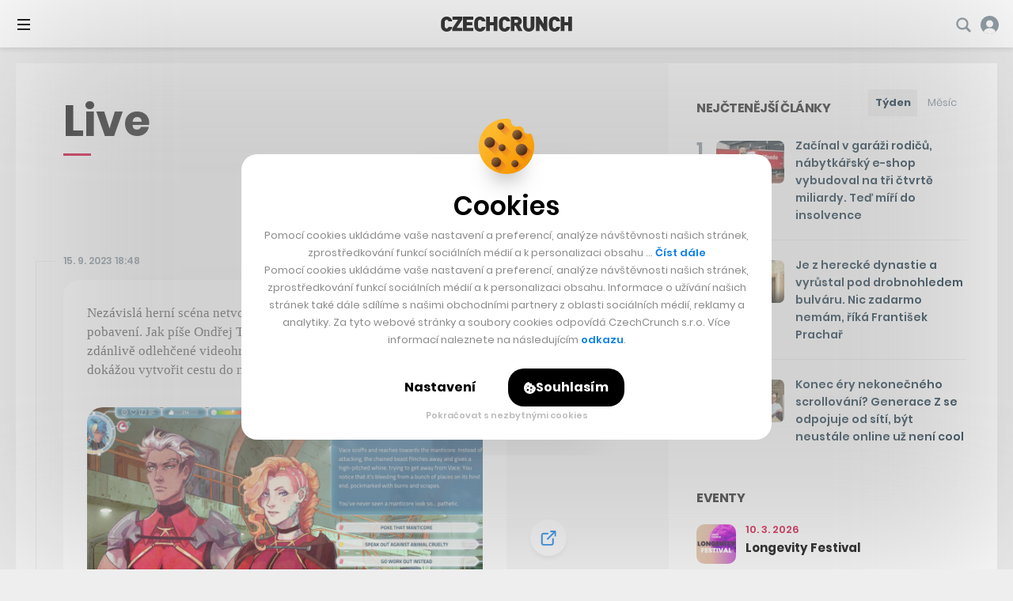

--- FILE ---
content_type: text/html; charset=UTF-8
request_url: https://cc.cz/live/rozverna-herni-sci-fi-o-sile-pameti-politickem-dospivani-i-predem-ztracenych-laskach/
body_size: 33112
content:

<!DOCTYPE html>
<html lang="cs" class="no-js">
	<head>
		<meta charset="utf-8" />
		<!--[if IE]><meta http-equiv="X-UA-Compatible" content="IE=edge,chrome=1"><![endif]-->
		<meta name="viewport" content="width=device-width, initial-scale=1.0, minimum-scale=1.0, maximum-scale=1.0, user-scalable=0">
		<meta name="color-scheme" content="only light">

		<link rel="apple-touch-icon" sizes="180x180" href="https://cc.cz/wp-content/themes/czechcrunch2018/static/img/favicons/apple-touch-icon.png?v=1.2">
		<link rel="icon" type="image/png" sizes="32x32" href="https://cc.cz/wp-content/themes/czechcrunch2018/static/img/favicons/favicon-32x32.png?v=1.2">
		<link rel="icon" type="image/png" sizes="16x16" href="https://cc.cz/wp-content/themes/czechcrunch2018/static/img/favicons/favicon-16x16.png?v=1.2">
		<link rel="manifest" href="https://cc.cz/site.webmanifest?v=1.2.1">
		<link rel="mask-icon" href="https://cc.cz/wp-content/themes/czechcrunch2018/static/img/favicons/safari-pinned-tab.svg?v=1.2" color="#000000">
		<meta name="msapplication-TileColor" content="#ffffff">
		<meta name="theme-color" content="#ffffff">

		<meta property="fb:app_id" content="824332817664128" />
		<meta name="facebook-domain-verification" content="blxefkvsjwsoysc7uwx53yb88rmgkc" />

		
		<meta name='robots' content='index, follow, max-image-preview:large, max-snippet:-1, max-video-preview:-1' />
<link rel="prefetch" href="https://cc.cz/wp-json/skwp/v1/next-post/?post_id=329099" />
	<!-- This site is optimized with the Yoast SEO Premium plugin v23.8 (Yoast SEO v23.8) - https://yoast.com/wordpress/plugins/seo/ -->
	<title>Rozverná herní sci-fi o síle paměti, politickém dospívání i předem ztracených láskách - CzechCrunch</title>
<link data-rocket-preload as="style" href="https://fonts.googleapis.com/css2?family=Inter:wght@400;500;700;900&#038;family=Poppins:ital,wght@0,400;0,500;0,600;0,700;0,800;1,400&#038;display=swap" rel="preload">
<link href="https://fonts.googleapis.com/css2?family=Inter:wght@400;500;700;900&#038;family=Poppins:ital,wght@0,400;0,500;0,600;0,700;0,800;1,400&#038;display=swap" media="print" onload="this.media=&#039;all&#039;" rel="stylesheet">
<noscript data-wpr-hosted-gf-parameters=""><link rel="stylesheet" href="https://fonts.googleapis.com/css2?family=Inter:wght@400;500;700;900&#038;family=Poppins:ital,wght@0,400;0,500;0,600;0,700;0,800;1,400&#038;display=swap"></noscript>
	<link rel="canonical" href="https://cc.cz/live/rozverna-herni-sci-fi-o-sile-pameti-politickem-dospivani-i-predem-ztracenych-laskach/" />
	<meta property="og:locale" content="cs_CZ" />
	<meta property="og:type" content="article" />
	<meta property="og:title" content="Rozverná herní sci-fi o síle paměti, politickém dospívání i předem ztracených láskách" />
	<meta property="og:url" content="https://cc.cz/live/rozverna-herni-sci-fi-o-sile-pameti-politickem-dospivani-i-predem-ztracenych-laskach/" />
	<meta property="og:site_name" content="CzechCrunch" />
	<meta property="article:publisher" content="https://www.facebook.com/czechcrunch" />
	<meta property="article:modified_time" content="2023-09-15T11:26:29+00:00" />
	<meta property="og:image" content="https://cc.cz/wp-content/uploads/2025/08/cc-update-2025.jpg" />
	<meta property="og:image:width" content="1640" />
	<meta property="og:image:height" content="624" />
	<meta property="og:image:type" content="image/jpeg" />
	<meta name="twitter:card" content="summary_large_image" />
	<meta name="twitter:site" content="@czechcrunch" />
	<!-- / Yoast SEO Premium plugin. -->


<link rel='dns-prefetch' href='//cdn.addevent.com' />
<link rel='dns-prefetch' href='//cdn.jsdelivr.net' />
<link href='https://fonts.gstatic.com' crossorigin rel='preconnect' />
<!-- cc.cz is managing ads with Advanced Ads --><!--noptimize--><script id="czech-ready">
			window.advanced_ads_ready=function(e,a){a=a||"complete";var d=function(e){return"interactive"===a?"loading"!==e:"complete"===e};d(document.readyState)?e():document.addEventListener("readystatechange",(function(a){d(a.target.readyState)&&e()}),{once:"interactive"===a})},window.advanced_ads_ready_queue=window.advanced_ads_ready_queue||[];		</script>
		<!--/noptimize--><style id='wp-img-auto-sizes-contain-inline-css' type='text/css'>
img:is([sizes=auto i],[sizes^="auto," i]){contain-intrinsic-size:3000px 1500px}
/*# sourceURL=wp-img-auto-sizes-contain-inline-css */
</style>
<style id='classic-theme-styles-inline-css' type='text/css'>
/*! This file is auto-generated */
.wp-block-button__link{color:#fff;background-color:#32373c;border-radius:9999px;box-shadow:none;text-decoration:none;padding:calc(.667em + 2px) calc(1.333em + 2px);font-size:1.125em}.wp-block-file__button{background:#32373c;color:#fff;text-decoration:none}
/*# sourceURL=/wp-includes/css/classic-themes.min.css */
</style>
<link data-minify="1" rel='stylesheet' id='sk-style-css' href='https://cc.cz/wp-content/cache/min/1/wp-content/themes/czechcrunch2018/static/css/style.css?ver=1768993103' type='text/css' media='screen' />
<link rel='stylesheet' id='sk-print-css' href='https://cc.cz/wp-content/themes/czechcrunch2018/static/css/print.css?ver=7.5.4' type='text/css' media='print' />
<link data-minify="1" rel='stylesheet' id='sk-live-feed-css' href='https://cc.cz/wp-content/cache/min/1/wp-content/themes/czechcrunch2018/static/css/style-live-feed.css?ver=1768993103' type='text/css' media='screen' />
<link data-minify="1" rel='stylesheet' id='sk-custom-style-css' href='https://cc.cz/wp-content/cache/min/1/wp-content/themes/czechcrunch2018/inc/css/custom-style.css?ver=1768993103' type='text/css' media='screen' />
<script type="text/javascript" src="https://cc.cz/wp-includes/js/jquery/jquery.min.js?ver=3.7.1" id="jquery-core-js"></script>
<script type="text/javascript" id="advanced-ads-advanced-js-js-extra">
/* <![CDATA[ */
var advads_options = {"blog_id":"1","privacy":{"enabled":false,"state":"not_needed"}};
//# sourceURL=advanced-ads-advanced-js-js-extra
/* ]]> */
</script>
<script type="text/javascript" src="https://cc.cz/wp-content/plugins/advanced-ads/public/assets/js/advanced.min.js?ver=1.56.4" id="advanced-ads-advanced-js-js"></script>
<script type="text/javascript" id="advanced_ads_pro/visitor_conditions-js-extra">
/* <![CDATA[ */
var advanced_ads_pro_visitor_conditions = {"referrer_cookie_name":"advanced_ads_pro_visitor_referrer","referrer_exdays":"365","page_impr_cookie_name":"advanced_ads_page_impressions","page_impr_exdays":"3650"};
//# sourceURL=advanced_ads_pro%2Fvisitor_conditions-js-extra
/* ]]> */
</script>
<script type="text/javascript" src="https://cc.cz/wp-content/plugins/advanced-ads-pro/modules/advanced-visitor-conditions/inc/conditions.min.js?ver=2.28.3" id="advanced_ads_pro/visitor_conditions-js"></script>
<script type="text/javascript" src="https://cc.cz/wp-content/themes/czechcrunch2018/static/js/modernizr.min.js?ver=7.5.4" id="modernizr-js"></script>
<script type="text/javascript" id="modernizr-js-after">
/* <![CDATA[ */
!function(){var e=document.documentElement.className;e=e.replace("no-js","js"),window.name.indexOf("fontsLoaded=true")>-1&&(e+=" fonts-loaded"),document.documentElement.className=e}();
//# sourceURL=modernizr-js-after
/* ]]> */
</script>
<script data-minify="1" type="text/javascript" src="https://cc.cz/wp-content/cache/min/1/gh/alpine-collective/alpine-magic-helpers@1.1.x/dist/index.min.js?ver=1768993103" id="alpinejs-helpers-js"></script>
<script data-minify="1" type="text/javascript" src="https://cc.cz/wp-content/cache/min/1/gh/alpinejs/alpine@v2.8.0/dist/alpine.min.js?ver=1768993103" id="alpinejs-js"></script>
<script type="text/javascript">
		var advadsCfpQueue = [];
		var advadsCfpAd = function( adID ){
			if ( 'undefined' == typeof advadsProCfp ) { advadsCfpQueue.push( adID ) } else { advadsProCfp.addElement( adID ) }
		};
		</script>
		<script  async src="https://pagead2.googlesyndication.com/pagead/js/adsbygoogle.js?client=ca-pub-5391888832377923" crossorigin="anonymous"></script><!--noptimize--><script type="application/ld+json">[{"@context":"http:\/\/schema.org","@type":"WebSite","name":"CzechCrunch","description":"V\u00e1\u0161 hlavn\u00ed zdroj inspirace","url":"https:\/\/cc.cz","potentialAction":{"@type":"SearchAction","target":"https:\/\/cc.cz\/?s={s}","query-input":"required name=s"}}]</script><!--/noptimize-->
		<link type="application/rss+xml" rel="alternate" title="CzechCrunch Podcast" href="https://feeds.buzzsprout.com/1104554.rss" />
		<link type="application/rss+xml" rel="alternate" title="CzechCrunch RSS Feed" href="https://cc.cz/feed/" />

		
		<script>
			window.dataLayer = window.dataLayer || [];
			function gtag() {dataLayer.push(arguments);}
			gtag('consent', 'default', {
				'ad_storage': 'denied',
				'ad_user_data': 'denied',
				'ad_personalization': 'denied',
				'analytics_storage': 'denied',
				'functionality_storage': 'denied',
				'personalization_storage': 'denied',
				'security_storage': 'granted', // Security cookies can remain granted
				'wait_for_update': 500 // Wait for user interaction
			});
		</script>

		<!-- Google Tag Manager -->
		<script>(function(w,d,s,l,i){w[l]=w[l]||[];w[l].push({'gtm.start':
		new Date().getTime(),event:'gtm.js'});var f=d.getElementsByTagName(s)[0],
		j=d.createElement(s),dl=l!='dataLayer'?'&l='+l:'';j.async=true;j.src=
		'https://www.googletagmanager.com/gtm.js?id='+i+dl;f.parentNode.insertBefore(j,f);
		})(window,document,'script','dataLayer','GTM-MSSG4F4');</script>
		<!-- End Google Tag Manager -->

		
	<script type="text/javascript">
		(function() {
			/** CONFIGURATION START **/
			var _sf_async_config = window._sf_async_config = (window._sf_async_config || {});
			_sf_async_config.uid = 67018;
			_sf_async_config.domain = 'cc.cz';
			_sf_async_config.flickerControl = false;
			_sf_async_config.useCanonical = true;
			_sf_async_config.useCanonicalDomain = true;
						_sf_async_config.title = 'Rozverná herní sci-fi o síle paměti, politickém dospívání i předem ztracených láskách';
						_sf_async_config.sections = '';
			_sf_async_config.authors = 'Michal Mančař';
			var _cbq = window._cbq = (window._cbq || []);
			_cbq.push(['_acct', 'anon']);
			/** CONFIGURATION END **/
			function loadChartbeat() {
				var e = document.createElement('script');
				var n = document.getElementsByTagName('script')[0];
				e.type = 'text/javascript';
				e.async = true;
				e.src = '//static.chartbeat.com/js/chartbeat.js';
				n.parentNode.insertBefore(e, n);
			}
			loadChartbeat();
		})();
	</script>
	<script async src="//static.chartbeat.com/js/chartbeat_mab.js"></script>


		<script type="text/javascript">
		!function(){"use strict";function e(e){var t=!(arguments.length>1&&void 0!==arguments[1])||arguments[1],c=document.createElement("script");c.src=e,t?c.type="module":(c.async=!0,c.type="text/javascript",c.setAttribute("nomodule",""));var n=document.getElementsByTagName("script")[0];n.parentNode.insertBefore(c,n)}!function(t,c){!function(t,c,n){var a,o,r;n.accountId=c,null!==(a=t.marfeel)&&void 0!==a||(t.marfeel={}),null!==(o=(r=t.marfeel).cmd)&&void 0!==o||(r.cmd=[]),t.marfeel.config=n;var i="https://sdk.mrf.io/statics";e("".concat(i,"/marfeel-sdk.js?id=").concat(c),!0),e("".concat(i,"/marfeel-sdk.es5.js?id=").concat(c),!1)}(t,c,arguments.length>2&&void 0!==arguments[2]?arguments[2]:{})}(window,7956,{} /* Config */)}();
		</script>

		<script async src="https://pagead2.googlesyndication.com/pagead/js/adsbygoogle.js?client=ca-pub-5391888832377923" crossorigin="anonymous"></script>
	<style id='global-styles-inline-css' type='text/css'>
:root{--wp--preset--aspect-ratio--square: 1;--wp--preset--aspect-ratio--4-3: 4/3;--wp--preset--aspect-ratio--3-4: 3/4;--wp--preset--aspect-ratio--3-2: 3/2;--wp--preset--aspect-ratio--2-3: 2/3;--wp--preset--aspect-ratio--16-9: 16/9;--wp--preset--aspect-ratio--9-16: 9/16;--wp--preset--color--black: #000000;--wp--preset--color--cyan-bluish-gray: #abb8c3;--wp--preset--color--white: #ffffff;--wp--preset--color--pale-pink: #f78da7;--wp--preset--color--vivid-red: #cf2e2e;--wp--preset--color--luminous-vivid-orange: #ff6900;--wp--preset--color--luminous-vivid-amber: #fcb900;--wp--preset--color--light-green-cyan: #7bdcb5;--wp--preset--color--vivid-green-cyan: #00d084;--wp--preset--color--pale-cyan-blue: #8ed1fc;--wp--preset--color--vivid-cyan-blue: #0693e3;--wp--preset--color--vivid-purple: #9b51e0;--wp--preset--gradient--vivid-cyan-blue-to-vivid-purple: linear-gradient(135deg,rgb(6,147,227) 0%,rgb(155,81,224) 100%);--wp--preset--gradient--light-green-cyan-to-vivid-green-cyan: linear-gradient(135deg,rgb(122,220,180) 0%,rgb(0,208,130) 100%);--wp--preset--gradient--luminous-vivid-amber-to-luminous-vivid-orange: linear-gradient(135deg,rgb(252,185,0) 0%,rgb(255,105,0) 100%);--wp--preset--gradient--luminous-vivid-orange-to-vivid-red: linear-gradient(135deg,rgb(255,105,0) 0%,rgb(207,46,46) 100%);--wp--preset--gradient--very-light-gray-to-cyan-bluish-gray: linear-gradient(135deg,rgb(238,238,238) 0%,rgb(169,184,195) 100%);--wp--preset--gradient--cool-to-warm-spectrum: linear-gradient(135deg,rgb(74,234,220) 0%,rgb(151,120,209) 20%,rgb(207,42,186) 40%,rgb(238,44,130) 60%,rgb(251,105,98) 80%,rgb(254,248,76) 100%);--wp--preset--gradient--blush-light-purple: linear-gradient(135deg,rgb(255,206,236) 0%,rgb(152,150,240) 100%);--wp--preset--gradient--blush-bordeaux: linear-gradient(135deg,rgb(254,205,165) 0%,rgb(254,45,45) 50%,rgb(107,0,62) 100%);--wp--preset--gradient--luminous-dusk: linear-gradient(135deg,rgb(255,203,112) 0%,rgb(199,81,192) 50%,rgb(65,88,208) 100%);--wp--preset--gradient--pale-ocean: linear-gradient(135deg,rgb(255,245,203) 0%,rgb(182,227,212) 50%,rgb(51,167,181) 100%);--wp--preset--gradient--electric-grass: linear-gradient(135deg,rgb(202,248,128) 0%,rgb(113,206,126) 100%);--wp--preset--gradient--midnight: linear-gradient(135deg,rgb(2,3,129) 0%,rgb(40,116,252) 100%);--wp--preset--font-size--small: 13px;--wp--preset--font-size--medium: 20px;--wp--preset--font-size--large: 36px;--wp--preset--font-size--x-large: 42px;--wp--preset--spacing--20: 0.44rem;--wp--preset--spacing--30: 0.67rem;--wp--preset--spacing--40: 1rem;--wp--preset--spacing--50: 1.5rem;--wp--preset--spacing--60: 2.25rem;--wp--preset--spacing--70: 3.38rem;--wp--preset--spacing--80: 5.06rem;--wp--preset--shadow--natural: 6px 6px 9px rgba(0, 0, 0, 0.2);--wp--preset--shadow--deep: 12px 12px 50px rgba(0, 0, 0, 0.4);--wp--preset--shadow--sharp: 6px 6px 0px rgba(0, 0, 0, 0.2);--wp--preset--shadow--outlined: 6px 6px 0px -3px rgb(255, 255, 255), 6px 6px rgb(0, 0, 0);--wp--preset--shadow--crisp: 6px 6px 0px rgb(0, 0, 0);}:where(.is-layout-flex){gap: 0.5em;}:where(.is-layout-grid){gap: 0.5em;}body .is-layout-flex{display: flex;}.is-layout-flex{flex-wrap: wrap;align-items: center;}.is-layout-flex > :is(*, div){margin: 0;}body .is-layout-grid{display: grid;}.is-layout-grid > :is(*, div){margin: 0;}:where(.wp-block-columns.is-layout-flex){gap: 2em;}:where(.wp-block-columns.is-layout-grid){gap: 2em;}:where(.wp-block-post-template.is-layout-flex){gap: 1.25em;}:where(.wp-block-post-template.is-layout-grid){gap: 1.25em;}.has-black-color{color: var(--wp--preset--color--black) !important;}.has-cyan-bluish-gray-color{color: var(--wp--preset--color--cyan-bluish-gray) !important;}.has-white-color{color: var(--wp--preset--color--white) !important;}.has-pale-pink-color{color: var(--wp--preset--color--pale-pink) !important;}.has-vivid-red-color{color: var(--wp--preset--color--vivid-red) !important;}.has-luminous-vivid-orange-color{color: var(--wp--preset--color--luminous-vivid-orange) !important;}.has-luminous-vivid-amber-color{color: var(--wp--preset--color--luminous-vivid-amber) !important;}.has-light-green-cyan-color{color: var(--wp--preset--color--light-green-cyan) !important;}.has-vivid-green-cyan-color{color: var(--wp--preset--color--vivid-green-cyan) !important;}.has-pale-cyan-blue-color{color: var(--wp--preset--color--pale-cyan-blue) !important;}.has-vivid-cyan-blue-color{color: var(--wp--preset--color--vivid-cyan-blue) !important;}.has-vivid-purple-color{color: var(--wp--preset--color--vivid-purple) !important;}.has-black-background-color{background-color: var(--wp--preset--color--black) !important;}.has-cyan-bluish-gray-background-color{background-color: var(--wp--preset--color--cyan-bluish-gray) !important;}.has-white-background-color{background-color: var(--wp--preset--color--white) !important;}.has-pale-pink-background-color{background-color: var(--wp--preset--color--pale-pink) !important;}.has-vivid-red-background-color{background-color: var(--wp--preset--color--vivid-red) !important;}.has-luminous-vivid-orange-background-color{background-color: var(--wp--preset--color--luminous-vivid-orange) !important;}.has-luminous-vivid-amber-background-color{background-color: var(--wp--preset--color--luminous-vivid-amber) !important;}.has-light-green-cyan-background-color{background-color: var(--wp--preset--color--light-green-cyan) !important;}.has-vivid-green-cyan-background-color{background-color: var(--wp--preset--color--vivid-green-cyan) !important;}.has-pale-cyan-blue-background-color{background-color: var(--wp--preset--color--pale-cyan-blue) !important;}.has-vivid-cyan-blue-background-color{background-color: var(--wp--preset--color--vivid-cyan-blue) !important;}.has-vivid-purple-background-color{background-color: var(--wp--preset--color--vivid-purple) !important;}.has-black-border-color{border-color: var(--wp--preset--color--black) !important;}.has-cyan-bluish-gray-border-color{border-color: var(--wp--preset--color--cyan-bluish-gray) !important;}.has-white-border-color{border-color: var(--wp--preset--color--white) !important;}.has-pale-pink-border-color{border-color: var(--wp--preset--color--pale-pink) !important;}.has-vivid-red-border-color{border-color: var(--wp--preset--color--vivid-red) !important;}.has-luminous-vivid-orange-border-color{border-color: var(--wp--preset--color--luminous-vivid-orange) !important;}.has-luminous-vivid-amber-border-color{border-color: var(--wp--preset--color--luminous-vivid-amber) !important;}.has-light-green-cyan-border-color{border-color: var(--wp--preset--color--light-green-cyan) !important;}.has-vivid-green-cyan-border-color{border-color: var(--wp--preset--color--vivid-green-cyan) !important;}.has-pale-cyan-blue-border-color{border-color: var(--wp--preset--color--pale-cyan-blue) !important;}.has-vivid-cyan-blue-border-color{border-color: var(--wp--preset--color--vivid-cyan-blue) !important;}.has-vivid-purple-border-color{border-color: var(--wp--preset--color--vivid-purple) !important;}.has-vivid-cyan-blue-to-vivid-purple-gradient-background{background: var(--wp--preset--gradient--vivid-cyan-blue-to-vivid-purple) !important;}.has-light-green-cyan-to-vivid-green-cyan-gradient-background{background: var(--wp--preset--gradient--light-green-cyan-to-vivid-green-cyan) !important;}.has-luminous-vivid-amber-to-luminous-vivid-orange-gradient-background{background: var(--wp--preset--gradient--luminous-vivid-amber-to-luminous-vivid-orange) !important;}.has-luminous-vivid-orange-to-vivid-red-gradient-background{background: var(--wp--preset--gradient--luminous-vivid-orange-to-vivid-red) !important;}.has-very-light-gray-to-cyan-bluish-gray-gradient-background{background: var(--wp--preset--gradient--very-light-gray-to-cyan-bluish-gray) !important;}.has-cool-to-warm-spectrum-gradient-background{background: var(--wp--preset--gradient--cool-to-warm-spectrum) !important;}.has-blush-light-purple-gradient-background{background: var(--wp--preset--gradient--blush-light-purple) !important;}.has-blush-bordeaux-gradient-background{background: var(--wp--preset--gradient--blush-bordeaux) !important;}.has-luminous-dusk-gradient-background{background: var(--wp--preset--gradient--luminous-dusk) !important;}.has-pale-ocean-gradient-background{background: var(--wp--preset--gradient--pale-ocean) !important;}.has-electric-grass-gradient-background{background: var(--wp--preset--gradient--electric-grass) !important;}.has-midnight-gradient-background{background: var(--wp--preset--gradient--midnight) !important;}.has-small-font-size{font-size: var(--wp--preset--font-size--small) !important;}.has-medium-font-size{font-size: var(--wp--preset--font-size--medium) !important;}.has-large-font-size{font-size: var(--wp--preset--font-size--large) !important;}.has-x-large-font-size{font-size: var(--wp--preset--font-size--x-large) !important;}
/*# sourceURL=global-styles-inline-css */
</style>
<meta name="generator" content="WP Rocket 3.20.3" data-wpr-features="wpr_minify_js wpr_minify_css wpr_desktop" /></head>
	<body class="wp-singular sk_live_feed-template-default single single-sk_live_feed postid-329099 wp-theme-czechcrunch2018 cc-body page-subpage single--standard page-live aa-prefix-czech-">

		<!-- Google Tag Manager (noscript) -->
		<noscript><iframe src="https://www.googletagmanager.com/ns.html?id=GTM-MSSG4F4" height="0" width="0" style="display:none;visibility:hidden"></iframe></noscript>
		<!-- End Google Tag Manager (noscript) -->

		<script type="text/javascript">
			<!--//--><![CDATA[//><!--
			var pp_gemius_identifier = '.AtKVri782xkRZNKMzDxOMew71wkhGehP3op6ggdIqP.H7';
			var gemius_consent = true;
			// lines below shouldn't be edited
			function gemius_pending(i) { window[i] = window[i] || function() {var x = window[i+'_pdata'] = window[i+'_pdata'] || []; x[x.length]=arguments;};};
			gemius_pending('gemius_hit'); gemius_pending('gemius_event'); gemius_pending('gemius_init'); gemius_pending('pp_gemius_hit'); gemius_pending('pp_gemius_event'); gemius_pending('pp_gemius_init');
			(function(d,t) {try {var gt=d.createElement(t),s=d.getElementsByTagName(t)[0],l='http'+((location.protocol=='https:')?'s':''); gt.setAttribute('async','async');
			gt.setAttribute('defer','defer'); gt.src=l+'://spir.hit.gemius.pl/xgemius.js'; s.parentNode.insertBefore(gt,s);} catch (e) {}})(document,'script');
			//--><!]]>
		</script>

		
		<div class="wrapper cc-wrapper">

			
<p class="m-accessibility">
	<a title="Přejít k obsahu (Klávesová zkratka: Alt + 2)" accesskey="2" href="#main">Přejít k obsahu</a>
	<span class="hide">|</span>
	<a href="#menu-main">Přejít k hlavnímu menu</a>
	<span class="hide">|</span>
	<a href="#form-search">Přejít k vyhledávání</a>
</p>


<script data-minify="1" src="https://cc.cz/wp-content/cache/min/1/widgets.js?ver=1768993103" charset="utf-8" async></script>
<script src="https://www.youtube.com/player_api" async></script>

<header role="banner" class="header">

	
	<div class="header__wrap">
		<div class="header__top">

			
<div class="header__pages">
	<nav role="navigation" class="m-pages">

		<ul id="menu-horni-menu-stranky" class="m-pages__list"><li class="m-pages__item "><a href="https://cc.cz/eventy/" class="m-pages__link">Eventy</a></li>
<li class="m-pages__item "><a href="https://cc.cz/podcasty/" class="m-pages__link">Podcasty</a></li>
<li class="m-pages__item "><a href="https://cc.cz/newslettery/" class="m-pages__link">Newslettery</a></li>
<li class="m-pages__item "><a href="https://cc.cz/specialy/" class="m-pages__link">Speciály</a></li>
<li class="m-pages__item "><a href="https://cc.cz/workplus/" class="m-pages__link">Work+</a></li>
<li class="m-pages__item "><a href="https://cc.cz/inzerce/" class="m-pages__link">Inzerce</a></li>
<li class="m-pages__item "><a href="https://cc.cz/o-nas/" class="m-pages__link">O nás</a></li>
</ul>
	</nav>
</div>

<div class="header__controls">
	<nav role="navigation" class="m-controls">
		<ul class="m-controls__list">
			<li class="m-controls__item m-controls__item--search">
				<a x-data href="javascript:;" @click.prevent="$dispatch('show-search')" class="m-controls__link">
					<span class="u-hide">Vyhledávání</span>
					<span class="icon-svg icon-svg--search">
						<svg width="21" height="21" viewBox="0 0 21 21" class="icon-svg__svg icon-svg--search__svg" xmlns:xlink="http://www.w3.org/1999/xlink">
							<path d="M20.1306 17.7444L15.8468 13.4607C16.7319 12.1267 17.25 10.5295 17.25 8.8125C17.25 4.16006 13.4649 0.375 8.8125 0.375C4.16006 0.375 0.375 4.16006 0.375 8.8125C0.375 13.4649 4.16006 17.25 8.8125 17.25C10.5295 17.25 12.1267 16.7319 13.4607 15.8468L17.7444 20.1306C18.4026 20.7895 19.4724 20.7895 20.1306 20.1306C20.7895 19.4716 20.7895 18.4034 20.1306 17.7444ZM2.90625 8.8125C2.90625 5.55562 5.55562 2.90625 8.8125 2.90625C12.0694 2.90625 14.7187 5.55562 14.7187 8.8125C14.7187 12.0694 12.0694 14.7187 8.8125 14.7187C5.55562 14.7187 2.90625 12.0694 2.90625 8.8125Z" />
						</svg>
					</span>
				</a>
			</li>

			
			<li id="login_item" class="m-controls__item m-controls__item--profile">
				<a href="https://cc.cz/prihlasit?redirect=https%3A%2F%2Fcc.cz%2Flive%2Frozverna-herni-sci-fi-o-sile-pameti-politickem-dospivani-i-predem-ztracenych-laskach%2F" class="m-controls__link">
										<span class="icon-svg icon-svg--profile-default">
						<svg width="28px" height="28px" viewBox="0 0 28 28" class="icon-svg__svg icon-svg--profile-default__svg" xmlns:xlink="http://www.w3.org/1999/xlink">
							<g stroke="none" stroke-width="1" fill="none" fill-rule="evenodd">
								<g transform="translate(-1658.000000, -22.000000)" fill-rule="nonzero">
									<g transform="translate(-1.000000, -1.000000)">
										<g transform="translate(1.000000, 0.000000)">
											<g transform="translate(1658.000000, 23.000000)">
												<circle fill="#FFFFFF" cx="14.5" cy="11.5" r="6.5"></circle>
												<path d="M14,0 C6.26773913,0 0,6.26773913 0,14 C0,21.7322609 6.26773913,28 14,28 C21.7322609,28 28,21.7322609 28,14 C28,6.26773913 21.7322609,0 14,0 Z M14,17.6521739 C10.9741739,17.6521739 8.52173913,15.1997391 8.52173913,12.173913 C8.52173913,9.14808696 10.9741739,6.69565217 14,6.69565217 C17.0258261,6.69565217 19.4782609,9.14808696 19.4782609,12.173913 C19.4782609,15.1997391 17.0258261,17.6521739 14,17.6521739 Z" fill="#84929B"></path>
												<path d="M14,28 C17.4384723,28 20.6811542,26.8779006 23.0992619,24.6549006 C22.1720402,20.7386149 18.3987447,19 14,19 C9.60125526,19 5.82307937,20.7386149 4.89585763,24.6549006 C7.3139654,26.8779006 10.5615277,28 14,28 Z" fill="#FFFFFF"></path>
											</g>
										</g>
									</g>
								</g>
							</g>
						</svg>
					</span>
					<span class="m-controls__account">Přihlášení</span>
				</a>
			</li>

			
		</ul>
	</nav>
</div>

		</div>
		<div class="header__bottom">

			<div class="header__brand"><p class="header__logo"><a href="https://cc.cz"><img src="https://cc.cz/wp-content/themes/czechcrunch2018/static/img/logo-czechcrunch.svg" alt="CzechCrunch" width="340" height="39" class="logo" /></a></p></div>
<div class="header__pages">
	<nav role="navigation" class="m-main">

		<ul id="menu-hlavni-menu-nove" class="m-main__list"><li id="nav-menu-item-366220" class="m-main__item menu-item-has-children"><a href="https://cc.cz/byznys/" class="m-main__link">Byznys</a>
<ul class="sub-menu">
	<li id="nav-menu-item-487050" class="m-main__item "><a href="https://cc.cz/investice/" class="m-main__link">Investice</a></li>
	<li id="nav-menu-item-487049" class="m-main__item "><a href="https://cc.cz/e-commerce/" class="m-main__link">E-commerce</a></li>
	<li id="nav-menu-item-487048" class="m-main__item "><a href="https://cc.cz/bydleni-a-reality/" class="m-main__link">Bydlení a reality</a></li>
	<li id="nav-menu-item-487051" class="m-main__item "><a href="https://cc.cz/krypto/" class="m-main__link">Krypto</a></li>
</ul>
</li>
<li id="nav-menu-item-366221" class="m-main__item menu-item-has-children"><a href="https://cc.cz/spolecnost/" class="m-main__link">Společnost</a>
<ul class="sub-menu">
	<li id="nav-menu-item-487053" class="m-main__item "><a href="https://cc.cz/udrzitelnost/" class="m-main__link">Udržitelnost</a></li>
	<li id="nav-menu-item-487054" class="m-main__item "><a href="https://cc.cz/vzdelavani/" class="m-main__link">Vzdělávání</a></li>
	<li id="nav-menu-item-487052" class="m-main__item "><a href="https://cc.cz/sport/" class="m-main__link">Sport</a></li>
	<li id="nav-menu-item-487055" class="m-main__item "><a href="https://cc.cz/zdravi/" class="m-main__link">Zdraví</a></li>
</ul>
</li>
<li id="nav-menu-item-366218" class="m-main__item item-life menu-item-has-children"><a href="https://cc.cz/life/" class="m-main__link">Life</a>
<ul class="sub-menu">
	<li id="nav-menu-item-487056" class="m-main__item "><a href="https://cc.cz/architektura/" class="m-main__link">Architektura</a></li>
	<li id="nav-menu-item-487057" class="m-main__item "><a href="https://cc.cz/cestovani/" class="m-main__link">Cestování</a></li>
	<li id="nav-menu-item-487058" class="m-main__item "><a href="https://cc.cz/entertainment/" class="m-main__link">Entertainment</a></li>
	<li id="nav-menu-item-487061" class="m-main__item "><a href="https://cc.cz/umeni/" class="m-main__link">Umění</a></li>
	<li id="nav-menu-item-487059" class="m-main__item "><a href="https://cc.cz/deli/" class="m-main__link">Deli</a></li>
	<li id="nav-menu-item-487060" class="m-main__item "><a href="https://cc.cz/hry/" class="m-main__link">Hry</a></li>
</ul>
</li>
<li id="nav-menu-item-366222" class="m-main__item "><a href="https://cc.cz/startupy/" class="m-main__link">Startupy</a></li>
<li id="nav-menu-item-366223" class="m-main__item menu-item-has-children"><a href="https://cc.cz/tech/" class="m-main__link">Tech</a>
<ul class="sub-menu">
	<li id="nav-menu-item-487063" class="m-main__item "><a href="https://cc.cz/umela-inteligence/" class="m-main__link">Umělá inteligence</a></li>
	<li id="nav-menu-item-487064" class="m-main__item "><a href="https://cc.cz/veda-vesmir/" class="m-main__link">Věda a vesmír</a></li>
	<li id="nav-menu-item-487062" class="m-main__item "><a href="https://cc.cz/auta/" class="m-main__link">Auta</a></li>
</ul>
</li>
<li id="nav-menu-item-505260" class="m-main__item moneymaker menu-item-has-children"><a target="_blank" href="https://cc.cz/moneymaker/" class="m-main__link">Money Maker</a>
<ul class="sub-menu">
	<li id="nav-menu-item-505269" class="m-main__item "><a target="_blank" href="https://cc.cz/moneymaker/" class="m-main__link">Konference</a></li>
	<li id="nav-menu-item-505270" class="m-main__item "><a href="https://cc.cz/podcasty/money-maker/" class="m-main__link">Podcast</a></li>
	<li id="nav-menu-item-505271" class="m-main__item "><a href="https://cc.cz/newslettery/recap/" class="m-main__link">Newsletter</a></li>
</ul>
</li>
<li id="nav-menu-item-366219" class="m-main__item "><a href="https://cc.cz/live/" class="m-main__link">Nejnovější</a></li>
</ul>
	</nav>
</div>

<!-- MOBILE CONTROLS -->
<a href="#" class="menu-toggle js-toggle-menu">
	<span>
		<i></i>
		<i></i>
		<i></i>
		<i></i>
	</span>
</a>
<a x-data href="javascript:;" @click.prevent="$dispatch('show-search')" class="search-toggle">
	<span class="icon-svg icon-svg--search">
		<svg class="icon-svg__svg icon-svg--search__svg" width="21" height="21" viewBox="0 0 21 21" xmlns="http://www.w3.org/2000/svg"><path d="M20.1306 17.7444L15.8468 13.4607C16.7319 12.1267 17.25 10.5295 17.25 8.8125C17.25 4.16006 13.4649 0.375 8.8125 0.375C4.16006 0.375 0.375 4.16006 0.375 8.8125C0.375 13.4649 4.16006 17.25 8.8125 17.25C10.5295 17.25 12.1267 16.7319 13.4607 15.8468L17.7444 20.1306C18.4026 20.7895 19.4724 20.7895 20.1306 20.1306C20.7895 19.4716 20.7895 18.4034 20.1306 17.7444ZM2.90625 8.8125C2.90625 5.55562 5.55562 2.90625 8.8125 2.90625C12.0694 2.90625 14.7187 5.55562 14.7187 8.8125C14.7187 12.0694 12.0694 14.7187 8.8125 14.7187C5.55562 14.7187 2.90625 12.0694 2.90625 8.8125Z" /></svg>
	</span>
	<span class="icon-svg icon-svg--close">
		<svg class="icon-svg__svg icon-svg--close__svg" xmlns:xlink="http://www.w3.org/1999/xlink" viewBox="0 0 23 23" style="enable-background:new 0 0 23 23;" xml:space="preserve"><path d="M14.549,11.5l8.24-8.24c0.281-0.281,0.281-0.735,0-1.016l-2.033-2.033C20.616,0.071,20.432,0,20.248,0 c-0.184,0-0.368,0.07-0.508,0.211l-8.24,8.24l-8.24-8.24c-0.281-0.281-0.735-0.281-1.016,0L0.211,2.243C0.071,2.384,0,2.568,0,2.752 C0,2.936,0.071,3.12,0.211,3.26l8.24,8.24l-8.24,8.24c-0.281,0.281-0.281,0.735,0,1.016l2.033,2.033C2.384,22.929,2.568,23,2.752,23 c0.184,0,0.368-0.07,0.508-0.211l8.24-8.24l8.24,8.24c0.281,0.281,0.735,0.281,1.016,0l2.033-2.033 c0.14-0.14,0.211-0.324,0.211-0.508c0-0.184-0.07-0.368-0.211-0.508L14.549,11.5z"/></svg>
	</span>
</a>


<a id="mobile-login" href="https://cc.cz/prihlasit?redirect=https%3A%2F%2Fcc.cz%2Flive%2Frozverna-herni-sci-fi-o-sile-pameti-politickem-dospivani-i-predem-ztracenych-laskach%2F" class="toggle-profile">
	<span class="icon-svg icon-svg--profile-default">
		<svg class="icon-svg__svg icon-svg--profile-default__svg" width="28px" height="28px" viewBox="0 0 28 28" xmlns:xlink="http://www.w3.org/1999/xlink">
			<g stroke="none" stroke-width="1" fill="none" fill-rule="evenodd">
				<g transform="translate(-1658.000000, -22.000000)" fill-rule="nonzero">
					<g transform="translate(-1.000000, -1.000000)">
						<g transform="translate(1.000000, 0.000000)">
							<g transform="translate(1658.000000, 23.000000)">
								<circle fill="#FFFFFF" cx="14.5" cy="11.5" r="6.5"></circle>
								<path d="M14,0 C6.26773913,0 0,6.26773913 0,14 C0,21.7322609 6.26773913,28 14,28 C21.7322609,28 28,21.7322609 28,14 C28,6.26773913 21.7322609,0 14,0 Z M14,17.6521739 C10.9741739,17.6521739 8.52173913,15.1997391 8.52173913,12.173913 C8.52173913,9.14808696 10.9741739,6.69565217 14,6.69565217 C17.0258261,6.69565217 19.4782609,9.14808696 19.4782609,12.173913 C19.4782609,15.1997391 17.0258261,17.6521739 14,17.6521739 Z" fill="#84929B"></path>
								<path d="M14,28 C17.4384723,28 20.6811542,26.8779006 23.0992619,24.6549006 C22.1720402,20.7386149 18.3987447,19 14,19 C9.60125526,19 5.82307937,20.7386149 4.89585763,24.6549006 C7.3139654,26.8779006 10.5615277,28 14,28 Z" fill="#FFFFFF"></path>
							</g>
						</g>
					</g>
				</g>
			</g>
		</svg>
	</span>
</a>


		</div>

	</div>
</header>


<div class="root">

<main role="main" id="main" class="main">
	<div class="b-page-feed">
		<div class="row-main">
			<div class="b-page-feed__wrap">
				<div class="grid grid--feed">
					<div class="grid__cell size--content">

						<div x-data="App.live(2, 329099)" class="b-page-feed__content">
							<div class="b-page-feed__hd">
								<h1 class="b-page-feed__title">Live</h1>
															</div>
							<div class="b-page-feed__bd">

																<p class="b-page-feed__btn">
									<a href="/live/" class="btn btn--primary">
										<span class="btn__text">zobrazit nejnovější</span>
									</a>
								</p>
								
								<div x-ref="articles" class="b-page-feed__items">

									<div class="b-page-feed__item"><p class="b-page-feed__time">15. 9. 2023 18:48</p>
<div class="b-page-feed-item b-page-feed-item--recommend b-page-feed-item--link">
	<p class="b-page-feed-item__type">Zaujalo nás</p>
	<div class="b-page-feed-item__article">
		<div class="b-page-feed-item__inner">

			<div class="b-page-feed-item__perex">Nezávislá herní scéna netvoří jen retro hříčky na párminutové pobavení. Jak píše Ondřej Trhoň ze studia Charles Games pro <em>ČT art</em>, i zdánlivě odlehčené videohry <em>jako I Was a Teenage Exocolonist</em> dokážou vytvořit cestu do nitra našich vlastních myslí.</div>
			<div class="b-page-feed-item__post">

				<p class="b-page-feed-item__img"><picture><source srcset="https://cc.cz/wp-content/uploads/fly-images/329100/005-i-was-a-teenage-exocolonist-1120x688-c.jpg 2x, https://cc.cz/wp-content/uploads/fly-images/329100/005-i-was-a-teenage-exocolonist-560x344-c.jpg 1x"><img src="https://cc.cz/wp-content/uploads/fly-images/329100/005-i-was-a-teenage-exocolonist-560x344-c.jpg" alt="005-i-was-a-teenage-exocolonist" width="560" height="344" loading="lazy" /></picture><span class="b-page-feed-item__view"><span class="icon-svg icon-svg--external"><svg class="icon-svg__svg icon-svg--external__svg" xmlns:xlink="http://www.w3.org/1999/xlink"><use xlink:href="https://cc.cz/wp-content/themes/czechcrunch2018/static/img/bg/icons-svg.svg?v=7.5.4#icon-external" x="0" y="0" width="100%" height="100%"></use></svg></span></span></p>
				<div class="b-page-feed-item__content">

					<p class="b-page-feed-item__source">ČT art</p><h2 class="b-page-feed-item__title"><a href="https://art.ceskatelevize.cz/360/rozverna-herni-sci-fi-o-sile-pameti-politickem-dospivani-i-predem-ztracenych-laskach-147vX" target="_blank" class="link-inset">Rozverná herní sci-fi o síle paměti, politickém dospívání i předem ztracených láskách</a></h2>
				</div>
			</div>
		</div>
	</div>
	<a href="https://art.ceskatelevize.cz/360/rozverna-herni-sci-fi-o-sile-pameti-politickem-dospivani-i-predem-ztracenych-laskach-147vX" target="_blank" class="b-page-feed-item__ext">
		<span class="icon-svg icon-svg--external-blue"><svg class="icon-svg__svg icon-svg--external-blue__svg" xmlns:xlink="http://www.w3.org/1999/xlink"><use xlink:href="https://cc.cz/wp-content/themes/czechcrunch2018/static/img/bg/icons-svg.svg?v=7.5.4#icon-external-blue" x="0" y="0" width="100%" height="100%"></use></svg></span>	</a>
</div>
</div><div class="b-page-feed__item"><p class="b-page-feed__time">15. 9. 2023 18:39</p>
<div class="b-page-feed-item b-page-feed-item--article">
	<div class="b-page-feed-item__article">
		<div class="b-page-feed-item__inner">

			<p class="b-page-feed-item__img"><picture><source srcset="https://cc.cz/wp-content/uploads/fly-images/328249/prague-art-week-nahled-1120x688-c.jpg 2x, https://cc.cz/wp-content/uploads/fly-images/328249/prague-art-week-nahled-560x344-c.jpg 1x"><img src="https://cc.cz/wp-content/uploads/fly-images/328249/prague-art-week-nahled-560x344-c.jpg" alt="prague-art-week-nahled" width="560" height="344" loading="lazy" /></picture></p>
			<div class="b-page-feed-item__content">

				<h2 class="b-page-feed-item__title"><a href="https://cc.cz/prahu-opet-pohlti-umeni-letosni-prague-art-week-predstavi-nove-vystavy-laka-i-na-karluv-most/" target="_blank" class="link-inset">Prahu opět pohltí umění. Letošní Prague Art Week představí nové výstavy, láká i na Karlův most</a></h2>
			</div>
		</div>
	</div>
	<div class="b-page-feed-item__ft">

		<div class="b-page-feed-item__author"><img src="https://cc.cz/wp-content/uploads/2021/11/sara-goldbergerova-cc-96x96.jpg" alt="Sára Goldbergerová" widht="27" height="27" /><span class="name">Sára Goldbergerová</span></div>
<div class="b-page-feed-item__share">
	<a href="javascript:(function(){var w=660;var h=480;var x=Number((window.screen.width-w)/2);var y=Number((window.screen.height-h)/2); window.open('https://www.facebook.com/sharer/sharer.php?u=https://cc.cz/prahu-opet-pohlti-umeni-letosni-prague-art-week-predstavi-nove-vystavy-laka-i-na-karluv-most/', '', 'width='+w+',height='+h+',left='+x+',top='+y+',scrollbars=no');})();" class="fb" title="Sdílet na Facebooku">
		<span class="icon-svg icon-svg--icon-fb-no-fill"><svg class="icon-svg__svg icon-svg--icon-fb-no-fill__svg" xmlns:xlink="http://www.w3.org/1999/xlink"><use xlink:href="https://cc.cz/wp-content/themes/czechcrunch2018/static/img/bg/icons-svg.svg?v=7.5.4#icon-icon-fb-no-fill" x="0" y="0" width="100%" height="100%"></use></svg></span>	</a>
	<a href="https://twitter.com/intent/tweet?url=https://cc.cz/prahu-opet-pohlti-umeni-letosni-prague-art-week-predstavi-nove-vystavy-laka-i-na-karluv-most/" target="_blank" class="tw" title="Sdílet na Twitteru">
		<span class="icon-svg icon-svg--x"><svg class="icon-svg__svg icon-svg--x__svg" xmlns:xlink="http://www.w3.org/1999/xlink"><use xlink:href="https://cc.cz/wp-content/themes/czechcrunch2018/static/img/bg/icons-svg.svg?v=7.5.4#icon-x" x="0" y="0" width="100%" height="100%"></use></svg></span>	</a>
	<a href="javascript:(function(){var w=660;var h=480;var x=Number((window.screen.width-w)/2);var y=Number((window.screen.height-h)/2); window.open('https://www.linkedin.com/sharing/share-offsite/?url=https://cc.cz/prahu-opet-pohlti-umeni-letosni-prague-art-week-predstavi-nove-vystavy-laka-i-na-karluv-most/', '', 'width='+w+',height='+h+',left='+x+',top='+y+',scrollbars=no');})();" class="li" title="Sdílet na LinkedInu">
		<span class="icon-svg icon-svg--icon-linkedin-no-fill"><svg class="icon-svg__svg icon-svg--icon-linkedin-no-fill__svg" xmlns:xlink="http://www.w3.org/1999/xlink"><use xlink:href="https://cc.cz/wp-content/themes/czechcrunch2018/static/img/bg/icons-svg.svg?v=7.5.4#icon-icon-linkedin-no-fill" x="0" y="0" width="100%" height="100%"></use></svg></span>	</a>
	<a href="javascript:;" data-url="https://cc.cz/prahu-opet-pohlti-umeni-letosni-prague-art-week-predstavi-nove-vystavy-laka-i-na-karluv-most/" class="copy js-copy" title="Zkopírovat odkaz">
		<span class="icon-svg icon-svg--copy-link"><svg class="icon-svg__svg icon-svg--copy-link__svg" xmlns:xlink="http://www.w3.org/1999/xlink"><use xlink:href="https://cc.cz/wp-content/themes/czechcrunch2018/static/img/bg/icons-svg.svg?v=7.5.4#icon-copy-link" x="0" y="0" width="100%" height="100%"></use></svg></span>		<span class="js-copy__message">
			<span class="icon">
				<span class="icon-svg icon-svg--check-base"><svg class="icon-svg__svg icon-svg--check-base__svg" xmlns:xlink="http://www.w3.org/1999/xlink"><use xlink:href="https://cc.cz/wp-content/themes/czechcrunch2018/static/img/bg/icons-svg.svg?v=7.5.4#icon-check-base" x="0" y="0" width="100%" height="100%"></use></svg></span>			</span>
			<span class="text">URL zkopírováno do schránky</span>
		</span>
	</a>
</div>

	</div>
	<a href="https://cc.cz/prahu-opet-pohlti-umeni-letosni-prague-art-week-predstavi-nove-vystavy-laka-i-na-karluv-most/" target="_blank" class="b-page-feed-item__ext">
		<span class="icon-svg icon-svg--external-blue"><svg class="icon-svg__svg icon-svg--external-blue__svg" xmlns:xlink="http://www.w3.org/1999/xlink"><use xlink:href="https://cc.cz/wp-content/themes/czechcrunch2018/static/img/bg/icons-svg.svg?v=7.5.4#icon-external-blue" x="0" y="0" width="100%" height="100%"></use></svg></span>	</a>
</div>
</div><div class="b-page-feed__item"><p class="b-page-feed__time">15. 9. 2023 17:26</p>
<div class="b-page-feed-item b-page-feed-item--article">
	<div class="b-page-feed-item__article">
		<div class="b-page-feed-item__inner">

			<p class="b-page-feed-item__img"><picture><source srcset="https://cc.cz/wp-content/uploads/fly-images/329042/spencer-1120x688-c.jpg 2x, https://cc.cz/wp-content/uploads/fly-images/329042/spencer-560x344-c.jpg 1x"><img src="https://cc.cz/wp-content/uploads/fly-images/329042/spencer-560x344-c.jpg" alt="spencer" width="560" height="344" loading="lazy" /></picture></p>
			<div class="b-page-feed-item__content">

				<h2 class="b-page-feed-item__title"><a href="https://cc.cz/normalizujme-obezitu-manifest-holky-co-ma-nadvahu-bojuje-s-ni-a-stvou-ji-ti-co-nevidi-realitu/" target="_blank" class="link-inset">Normalizujme obezitu! Manifest holky, co má nadváhu, bojuje s ní a štvou ji ti, co nevidí realitu</a></h2>
			</div>
		</div>
	</div>
	<div class="b-page-feed-item__ft">

		<div class="b-page-feed-item__author"><img src="https://cc.cz/wp-content/uploads/2025/03/dsc_lenka-96x96.jpg" alt="Lenka Chlubnová" widht="27" height="27" /><span class="name">Lenka Chlubnová</span></div>
<div class="b-page-feed-item__share">
	<a href="javascript:(function(){var w=660;var h=480;var x=Number((window.screen.width-w)/2);var y=Number((window.screen.height-h)/2); window.open('https://www.facebook.com/sharer/sharer.php?u=https://cc.cz/normalizujme-obezitu-manifest-holky-co-ma-nadvahu-bojuje-s-ni-a-stvou-ji-ti-co-nevidi-realitu/', '', 'width='+w+',height='+h+',left='+x+',top='+y+',scrollbars=no');})();" class="fb" title="Sdílet na Facebooku">
		<span class="icon-svg icon-svg--icon-fb-no-fill"><svg class="icon-svg__svg icon-svg--icon-fb-no-fill__svg" xmlns:xlink="http://www.w3.org/1999/xlink"><use xlink:href="https://cc.cz/wp-content/themes/czechcrunch2018/static/img/bg/icons-svg.svg?v=7.5.4#icon-icon-fb-no-fill" x="0" y="0" width="100%" height="100%"></use></svg></span>	</a>
	<a href="https://twitter.com/intent/tweet?url=https://cc.cz/normalizujme-obezitu-manifest-holky-co-ma-nadvahu-bojuje-s-ni-a-stvou-ji-ti-co-nevidi-realitu/" target="_blank" class="tw" title="Sdílet na Twitteru">
		<span class="icon-svg icon-svg--x"><svg class="icon-svg__svg icon-svg--x__svg" xmlns:xlink="http://www.w3.org/1999/xlink"><use xlink:href="https://cc.cz/wp-content/themes/czechcrunch2018/static/img/bg/icons-svg.svg?v=7.5.4#icon-x" x="0" y="0" width="100%" height="100%"></use></svg></span>	</a>
	<a href="javascript:(function(){var w=660;var h=480;var x=Number((window.screen.width-w)/2);var y=Number((window.screen.height-h)/2); window.open('https://www.linkedin.com/sharing/share-offsite/?url=https://cc.cz/normalizujme-obezitu-manifest-holky-co-ma-nadvahu-bojuje-s-ni-a-stvou-ji-ti-co-nevidi-realitu/', '', 'width='+w+',height='+h+',left='+x+',top='+y+',scrollbars=no');})();" class="li" title="Sdílet na LinkedInu">
		<span class="icon-svg icon-svg--icon-linkedin-no-fill"><svg class="icon-svg__svg icon-svg--icon-linkedin-no-fill__svg" xmlns:xlink="http://www.w3.org/1999/xlink"><use xlink:href="https://cc.cz/wp-content/themes/czechcrunch2018/static/img/bg/icons-svg.svg?v=7.5.4#icon-icon-linkedin-no-fill" x="0" y="0" width="100%" height="100%"></use></svg></span>	</a>
	<a href="javascript:;" data-url="https://cc.cz/normalizujme-obezitu-manifest-holky-co-ma-nadvahu-bojuje-s-ni-a-stvou-ji-ti-co-nevidi-realitu/" class="copy js-copy" title="Zkopírovat odkaz">
		<span class="icon-svg icon-svg--copy-link"><svg class="icon-svg__svg icon-svg--copy-link__svg" xmlns:xlink="http://www.w3.org/1999/xlink"><use xlink:href="https://cc.cz/wp-content/themes/czechcrunch2018/static/img/bg/icons-svg.svg?v=7.5.4#icon-copy-link" x="0" y="0" width="100%" height="100%"></use></svg></span>		<span class="js-copy__message">
			<span class="icon">
				<span class="icon-svg icon-svg--check-base"><svg class="icon-svg__svg icon-svg--check-base__svg" xmlns:xlink="http://www.w3.org/1999/xlink"><use xlink:href="https://cc.cz/wp-content/themes/czechcrunch2018/static/img/bg/icons-svg.svg?v=7.5.4#icon-check-base" x="0" y="0" width="100%" height="100%"></use></svg></span>			</span>
			<span class="text">URL zkopírováno do schránky</span>
		</span>
	</a>
</div>

	</div>
	<a href="https://cc.cz/normalizujme-obezitu-manifest-holky-co-ma-nadvahu-bojuje-s-ni-a-stvou-ji-ti-co-nevidi-realitu/" target="_blank" class="b-page-feed-item__ext">
		<span class="icon-svg icon-svg--external-blue"><svg class="icon-svg__svg icon-svg--external-blue__svg" xmlns:xlink="http://www.w3.org/1999/xlink"><use xlink:href="https://cc.cz/wp-content/themes/czechcrunch2018/static/img/bg/icons-svg.svg?v=7.5.4#icon-external-blue" x="0" y="0" width="100%" height="100%"></use></svg></span>	</a>
</div>
</div><div class="b-page-feed__item"><p class="b-page-feed__time">15. 9. 2023 17:25</p>
<div class="b-page-feed-item b-page-feed-item--recommend">
	<p class="b-page-feed-item__type">Doporučujeme</p>
	<div class="b-page-feed-item__article">
		<div class="b-page-feed-item__inner">

			<div class="b-page-feed-item__perex">Po čtvrteční předehrávce, v níž Plzeň zdolala mistrovský Třinec 3:1, za pár minut začne první kolo hokejové extraligy. A s ním i přehlídka dresů a hracích ploch, kde loga sponzorů mají kolikrát výsostnější pozici než klubové znaky.</div>
			<div class="b-page-feed-item__post">

				<p class="b-page-feed-item__img"><picture><source srcset="https://cc.cz/wp-content/uploads/fly-images/328571/dresy-extraliga-hokej-boxed-1120x688-c.jpg 2x, https://cc.cz/wp-content/uploads/fly-images/328571/dresy-extraliga-hokej-boxed-560x344-c.jpg 1x"><img src="https://cc.cz/wp-content/uploads/fly-images/328571/dresy-extraliga-hokej-boxed-560x344-c.jpg" alt="dresy-extraliga-hokej-boxed" width="560" height="344" loading="lazy" /></picture></p>
				<div class="b-page-feed-item__content">

					<h2 class="b-page-feed-item__title"><a href="https://cc.cz/zacina-extraliga-a-s-ni-hokejove-omalovanky-tymy-ukazaly-nove-dresy-sponzori-vytlacuji-i-klubove-znaky/" target="_blank" class="link-inset">Začíná extraliga a s ní hokejové omalovánky. Týmy ukázaly nové dresy, sponzoři vytlačují i klubové znaky</a></h2>
				</div>
			</div>
		</div>
	</div>
	<div class="b-page-feed-item__ft">

		<div class="b-page-feed-item__author"><img src="https://cc.cz/wp-content/uploads/2019/03/5-96x96.jpg" alt="Michal Mančař" widht="27" height="27" /><span class="name">Michal Mančař</span></div>
<div class="b-page-feed-item__share">
	<a href="javascript:(function(){var w=660;var h=480;var x=Number((window.screen.width-w)/2);var y=Number((window.screen.height-h)/2); window.open('https://www.facebook.com/sharer/sharer.php?u=https://cc.cz/zacina-extraliga-a-s-ni-hokejove-omalovanky-tymy-ukazaly-nove-dresy-sponzori-vytlacuji-i-klubove-znaky/', '', 'width='+w+',height='+h+',left='+x+',top='+y+',scrollbars=no');})();" class="fb" title="Sdílet na Facebooku">
		<span class="icon-svg icon-svg--icon-fb-no-fill"><svg class="icon-svg__svg icon-svg--icon-fb-no-fill__svg" xmlns:xlink="http://www.w3.org/1999/xlink"><use xlink:href="https://cc.cz/wp-content/themes/czechcrunch2018/static/img/bg/icons-svg.svg?v=7.5.4#icon-icon-fb-no-fill" x="0" y="0" width="100%" height="100%"></use></svg></span>	</a>
	<a href="https://twitter.com/intent/tweet?url=https://cc.cz/zacina-extraliga-a-s-ni-hokejove-omalovanky-tymy-ukazaly-nove-dresy-sponzori-vytlacuji-i-klubove-znaky/" target="_blank" class="tw" title="Sdílet na Twitteru">
		<span class="icon-svg icon-svg--x"><svg class="icon-svg__svg icon-svg--x__svg" xmlns:xlink="http://www.w3.org/1999/xlink"><use xlink:href="https://cc.cz/wp-content/themes/czechcrunch2018/static/img/bg/icons-svg.svg?v=7.5.4#icon-x" x="0" y="0" width="100%" height="100%"></use></svg></span>	</a>
	<a href="javascript:(function(){var w=660;var h=480;var x=Number((window.screen.width-w)/2);var y=Number((window.screen.height-h)/2); window.open('https://www.linkedin.com/sharing/share-offsite/?url=https://cc.cz/zacina-extraliga-a-s-ni-hokejove-omalovanky-tymy-ukazaly-nove-dresy-sponzori-vytlacuji-i-klubove-znaky/', '', 'width='+w+',height='+h+',left='+x+',top='+y+',scrollbars=no');})();" class="li" title="Sdílet na LinkedInu">
		<span class="icon-svg icon-svg--icon-linkedin-no-fill"><svg class="icon-svg__svg icon-svg--icon-linkedin-no-fill__svg" xmlns:xlink="http://www.w3.org/1999/xlink"><use xlink:href="https://cc.cz/wp-content/themes/czechcrunch2018/static/img/bg/icons-svg.svg?v=7.5.4#icon-icon-linkedin-no-fill" x="0" y="0" width="100%" height="100%"></use></svg></span>	</a>
	<a href="javascript:;" data-url="https://cc.cz/zacina-extraliga-a-s-ni-hokejove-omalovanky-tymy-ukazaly-nove-dresy-sponzori-vytlacuji-i-klubove-znaky/" class="copy js-copy" title="Zkopírovat odkaz">
		<span class="icon-svg icon-svg--copy-link"><svg class="icon-svg__svg icon-svg--copy-link__svg" xmlns:xlink="http://www.w3.org/1999/xlink"><use xlink:href="https://cc.cz/wp-content/themes/czechcrunch2018/static/img/bg/icons-svg.svg?v=7.5.4#icon-copy-link" x="0" y="0" width="100%" height="100%"></use></svg></span>		<span class="js-copy__message">
			<span class="icon">
				<span class="icon-svg icon-svg--check-base"><svg class="icon-svg__svg icon-svg--check-base__svg" xmlns:xlink="http://www.w3.org/1999/xlink"><use xlink:href="https://cc.cz/wp-content/themes/czechcrunch2018/static/img/bg/icons-svg.svg?v=7.5.4#icon-check-base" x="0" y="0" width="100%" height="100%"></use></svg></span>			</span>
			<span class="text">URL zkopírováno do schránky</span>
		</span>
	</a>
</div>

	</div>
	<a href="https://cc.cz/zacina-extraliga-a-s-ni-hokejove-omalovanky-tymy-ukazaly-nove-dresy-sponzori-vytlacuji-i-klubove-znaky/" target="_blank" class="b-page-feed-item__ext">
		<span class="icon-svg icon-svg--external-blue"><svg class="icon-svg__svg icon-svg--external-blue__svg" xmlns:xlink="http://www.w3.org/1999/xlink"><use xlink:href="https://cc.cz/wp-content/themes/czechcrunch2018/static/img/bg/icons-svg.svg?v=7.5.4#icon-external-blue" x="0" y="0" width="100%" height="100%"></use></svg></span>	</a>
</div>
</div><div class="b-page-feed__item"><p class="b-page-feed__time">15. 9. 2023 16:30</p>
<div class="b-page-feed-item b-page-feed-item--hot">
	<p class="b-page-feed-item__type">Rychlá zpráva</p>
	<div class="b-page-feed-item__article">
		<div class="b-page-feed-item__inner">

			<p class="b-page-feed-item__img"><picture><source srcset="https://cc.cz/wp-content/uploads/fly-images/289499/norris-1120x688-c.jpg 2x, https://cc.cz/wp-content/uploads/fly-images/289499/norris-560x344-c.jpg 1x"><img src="https://cc.cz/wp-content/uploads/fly-images/289499/norris-560x344-c.jpg" alt="norris" width="560" height="344" loading="lazy" /></picture><span class="image-copy"><span class="desc">Foto: Ingame Studios</span></span></p>
			<div class="b-page-feed-item__content">

				<h2 class="b-page-feed-item__title">Česká střílečka s Chuckem Norrisem a devadesátkovými hvězdami dostala první rozšíření</h2><div class="b-page-feed-item__desc"><p><em>Crime Boss: Rockay City</em> od Ingame Studios se nepotkalo se skvělými hodnoceními, ale jisté kouzlo tahle krimi střílečka má. Přinejmenším pro milovníky devadesátek, hrají v ní totiž Chuck Norris, Kim Basingerová, Danny Trejo nebo Michael Madsen. Brněnští vývojáři nyní vydali <a href="https://visitrockaycity.com/new-dragons-gold-cup-expansion-pack/" target="_blank" rel="noopener">první větší rozšíření</a> nazvané <em>Dragon&#8217;s Gold Cup.</em></p>
</div>
			</div>
		</div>
	</div>
	<div class="b-page-feed-item__ft">
		<div class="b-page-feed-item__source">
			<a href="https://visitrockaycity.com/new-dragons-gold-cup-expansion-pack/" target="_blank">Ingame Studios</a>		</div>

		
<div class="b-page-feed-item__share">
	<a href="javascript:(function(){var w=660;var h=480;var x=Number((window.screen.width-w)/2);var y=Number((window.screen.height-h)/2); window.open('https://www.facebook.com/sharer/sharer.php?u=https://cc.cz/live/ceska-strilecka-s-chuckem-norrisem-a-devadesatkovymi-hvezdami-dostala-prvni-vetsi-rozsireni/', '', 'width='+w+',height='+h+',left='+x+',top='+y+',scrollbars=no');})();" class="fb" title="Sdílet na Facebooku">
		<span class="icon-svg icon-svg--icon-fb-no-fill"><svg class="icon-svg__svg icon-svg--icon-fb-no-fill__svg" xmlns:xlink="http://www.w3.org/1999/xlink"><use xlink:href="https://cc.cz/wp-content/themes/czechcrunch2018/static/img/bg/icons-svg.svg?v=7.5.4#icon-icon-fb-no-fill" x="0" y="0" width="100%" height="100%"></use></svg></span>	</a>
	<a href="https://twitter.com/intent/tweet?url=https://cc.cz/live/ceska-strilecka-s-chuckem-norrisem-a-devadesatkovymi-hvezdami-dostala-prvni-vetsi-rozsireni/" target="_blank" class="tw" title="Sdílet na Twitteru">
		<span class="icon-svg icon-svg--x"><svg class="icon-svg__svg icon-svg--x__svg" xmlns:xlink="http://www.w3.org/1999/xlink"><use xlink:href="https://cc.cz/wp-content/themes/czechcrunch2018/static/img/bg/icons-svg.svg?v=7.5.4#icon-x" x="0" y="0" width="100%" height="100%"></use></svg></span>	</a>
	<a href="javascript:(function(){var w=660;var h=480;var x=Number((window.screen.width-w)/2);var y=Number((window.screen.height-h)/2); window.open('https://www.linkedin.com/sharing/share-offsite/?url=https://cc.cz/live/ceska-strilecka-s-chuckem-norrisem-a-devadesatkovymi-hvezdami-dostala-prvni-vetsi-rozsireni/', '', 'width='+w+',height='+h+',left='+x+',top='+y+',scrollbars=no');})();" class="li" title="Sdílet na LinkedInu">
		<span class="icon-svg icon-svg--icon-linkedin-no-fill"><svg class="icon-svg__svg icon-svg--icon-linkedin-no-fill__svg" xmlns:xlink="http://www.w3.org/1999/xlink"><use xlink:href="https://cc.cz/wp-content/themes/czechcrunch2018/static/img/bg/icons-svg.svg?v=7.5.4#icon-icon-linkedin-no-fill" x="0" y="0" width="100%" height="100%"></use></svg></span>	</a>
	<a href="javascript:;" data-url="https://cc.cz/live/ceska-strilecka-s-chuckem-norrisem-a-devadesatkovymi-hvezdami-dostala-prvni-vetsi-rozsireni/" class="copy js-copy" title="Zkopírovat odkaz">
		<span class="icon-svg icon-svg--copy-link"><svg class="icon-svg__svg icon-svg--copy-link__svg" xmlns:xlink="http://www.w3.org/1999/xlink"><use xlink:href="https://cc.cz/wp-content/themes/czechcrunch2018/static/img/bg/icons-svg.svg?v=7.5.4#icon-copy-link" x="0" y="0" width="100%" height="100%"></use></svg></span>		<span class="js-copy__message">
			<span class="icon">
				<span class="icon-svg icon-svg--check-base"><svg class="icon-svg__svg icon-svg--check-base__svg" xmlns:xlink="http://www.w3.org/1999/xlink"><use xlink:href="https://cc.cz/wp-content/themes/czechcrunch2018/static/img/bg/icons-svg.svg?v=7.5.4#icon-check-base" x="0" y="0" width="100%" height="100%"></use></svg></span>			</span>
			<span class="text">URL zkopírováno do schránky</span>
		</span>
	</a>
</div>

	</div>
</div>
</div><div class="b-page-feed__item"><p class="b-page-feed__time">15. 9. 2023 15:55</p>
<div class="b-page-feed-item b-page-feed-item--share twitter">
	<p class="b-page-feed-item__type">
		Sdíleno přes aplikaci Twitter	</p>
	<div class="b-page-feed-item__content">
		<div class="b-page-feed-item__perex">Ve Velké Británii mají hodně motýlů!</div><div class="b-embed u-text-center">
<blockquote class="twitter-tweet" data-width="550" data-dnt="true">
<p lang="en" dir="ltr">UK butterfly numbers at highest level since 2019 <a href="https://t.co/bxIRLv2Nnq">https://t.co/bxIRLv2Nnq</a></p>
<p>&mdash; BBC News (World) (@BBCWorld) <a href="https://twitter.com/BBCWorld/status/1702527875579085031?ref_src=twsrc%5Etfw">September 15, 2023</a></p></blockquote>
<p><script data-minify="1" async src="https://cc.cz/wp-content/cache/min/1/widgets.js?ver=1768993103" charset="utf-8"></script></div>
	</div>
</div>
</div><div class="b-page-feed__item"><p class="b-page-feed__time">15. 9. 2023 15:26</p>
<div class="b-page-feed-item b-page-feed-item--article">
	<div class="b-page-feed-item__article">
		<div class="b-page-feed-item__inner">

			<p class="b-page-feed-item__img"><picture><source srcset="https://cc.cz/wp-content/uploads/fly-images/329049/setra-regiojet-1120x688-c.jpg 2x, https://cc.cz/wp-content/uploads/fly-images/329049/setra-regiojet-560x344-c.jpg 1x"><img src="https://cc.cz/wp-content/uploads/fly-images/329049/setra-regiojet-560x344-c.jpg" alt="setra-regiojet" width="560" height="344" loading="lazy" /></picture></p>
			<div class="b-page-feed-item__content">

				<h2 class="b-page-feed-item__title"><a href="https://cc.cz/regiojet-chce-zlepsit-cestovani-autobusem-v-novem-modelu-ma-samostatna-kresla-jako-ve-vlacich/" target="_blank" class="link-inset">RegioJet chce zlepšit cestování autobusem. V novém modelu má samostatná křesla jako ve vlacích</a></h2>
			</div>
		</div>
	</div>
	<div class="b-page-feed-item__ft">

		<div class="b-page-feed-item__author"><img src="https://cc.cz/wp-content/uploads/2020/01/ondrej22-square-centered-96x96.jpg" alt="Ondřej Holzman" widht="27" height="27" /><span class="name">Ondřej Holzman</span></div>
<div class="b-page-feed-item__share">
	<a href="javascript:(function(){var w=660;var h=480;var x=Number((window.screen.width-w)/2);var y=Number((window.screen.height-h)/2); window.open('https://www.facebook.com/sharer/sharer.php?u=https://cc.cz/regiojet-chce-zlepsit-cestovani-autobusem-v-novem-modelu-ma-samostatna-kresla-jako-ve-vlacich/', '', 'width='+w+',height='+h+',left='+x+',top='+y+',scrollbars=no');})();" class="fb" title="Sdílet na Facebooku">
		<span class="icon-svg icon-svg--icon-fb-no-fill"><svg class="icon-svg__svg icon-svg--icon-fb-no-fill__svg" xmlns:xlink="http://www.w3.org/1999/xlink"><use xlink:href="https://cc.cz/wp-content/themes/czechcrunch2018/static/img/bg/icons-svg.svg?v=7.5.4#icon-icon-fb-no-fill" x="0" y="0" width="100%" height="100%"></use></svg></span>	</a>
	<a href="https://twitter.com/intent/tweet?url=https://cc.cz/regiojet-chce-zlepsit-cestovani-autobusem-v-novem-modelu-ma-samostatna-kresla-jako-ve-vlacich/" target="_blank" class="tw" title="Sdílet na Twitteru">
		<span class="icon-svg icon-svg--x"><svg class="icon-svg__svg icon-svg--x__svg" xmlns:xlink="http://www.w3.org/1999/xlink"><use xlink:href="https://cc.cz/wp-content/themes/czechcrunch2018/static/img/bg/icons-svg.svg?v=7.5.4#icon-x" x="0" y="0" width="100%" height="100%"></use></svg></span>	</a>
	<a href="javascript:(function(){var w=660;var h=480;var x=Number((window.screen.width-w)/2);var y=Number((window.screen.height-h)/2); window.open('https://www.linkedin.com/sharing/share-offsite/?url=https://cc.cz/regiojet-chce-zlepsit-cestovani-autobusem-v-novem-modelu-ma-samostatna-kresla-jako-ve-vlacich/', '', 'width='+w+',height='+h+',left='+x+',top='+y+',scrollbars=no');})();" class="li" title="Sdílet na LinkedInu">
		<span class="icon-svg icon-svg--icon-linkedin-no-fill"><svg class="icon-svg__svg icon-svg--icon-linkedin-no-fill__svg" xmlns:xlink="http://www.w3.org/1999/xlink"><use xlink:href="https://cc.cz/wp-content/themes/czechcrunch2018/static/img/bg/icons-svg.svg?v=7.5.4#icon-icon-linkedin-no-fill" x="0" y="0" width="100%" height="100%"></use></svg></span>	</a>
	<a href="javascript:;" data-url="https://cc.cz/regiojet-chce-zlepsit-cestovani-autobusem-v-novem-modelu-ma-samostatna-kresla-jako-ve-vlacich/" class="copy js-copy" title="Zkopírovat odkaz">
		<span class="icon-svg icon-svg--copy-link"><svg class="icon-svg__svg icon-svg--copy-link__svg" xmlns:xlink="http://www.w3.org/1999/xlink"><use xlink:href="https://cc.cz/wp-content/themes/czechcrunch2018/static/img/bg/icons-svg.svg?v=7.5.4#icon-copy-link" x="0" y="0" width="100%" height="100%"></use></svg></span>		<span class="js-copy__message">
			<span class="icon">
				<span class="icon-svg icon-svg--check-base"><svg class="icon-svg__svg icon-svg--check-base__svg" xmlns:xlink="http://www.w3.org/1999/xlink"><use xlink:href="https://cc.cz/wp-content/themes/czechcrunch2018/static/img/bg/icons-svg.svg?v=7.5.4#icon-check-base" x="0" y="0" width="100%" height="100%"></use></svg></span>			</span>
			<span class="text">URL zkopírováno do schránky</span>
		</span>
	</a>
</div>

	</div>
	<a href="https://cc.cz/regiojet-chce-zlepsit-cestovani-autobusem-v-novem-modelu-ma-samostatna-kresla-jako-ve-vlacich/" target="_blank" class="b-page-feed-item__ext">
		<span class="icon-svg icon-svg--external-blue"><svg class="icon-svg__svg icon-svg--external-blue__svg" xmlns:xlink="http://www.w3.org/1999/xlink"><use xlink:href="https://cc.cz/wp-content/themes/czechcrunch2018/static/img/bg/icons-svg.svg?v=7.5.4#icon-external-blue" x="0" y="0" width="100%" height="100%"></use></svg></span>	</a>
</div>
</div><div class="b-page-feed__item"><p class="b-page-feed__time">15. 9. 2023 15:00</p>
<div class="b-page-feed-item b-page-feed-item--hot">
	<p class="b-page-feed-item__type">Rychlá zpráva</p>
	<div class="b-page-feed-item__article">
		<div class="b-page-feed-item__inner">

			<p class="b-page-feed-item__img"><picture><source srcset="https://cc.cz/wp-content/uploads/fly-images/276824/tiktok-app-1120x688-c.jpg 2x, https://cc.cz/wp-content/uploads/fly-images/276824/tiktok-app-560x344-c.jpg 1x"><img src="https://cc.cz/wp-content/uploads/fly-images/276824/tiktok-app-560x344-c.jpg" alt="tiktok-app" width="560" height="344" loading="lazy" /></picture><span class="image-copy"><span class="desc">Foto: <a href="https://cz.depositphotos.com/">Depositphotos</a></span></span></p>
			<div class="b-page-feed-item__content">

				<h2 class="b-page-feed-item__title">TikTok dostal v EU pokutu 8,5 miliardy. Porušil zákony o ochraně osobních údajů dětí</h2><div class="b-page-feed-item__desc"><p>Čínská sociální síť TikTok dostala od Evropské unie vysokou pokutu. Musí zaplatit v přepočtu 8,5 miliardy korun kvůli porušení zákonů při zpracování osobních údajů dětských uživatelů. Vedení firmy s rozhodnutím úřadů nesouhlasí a tvrdí, že údajné nedostatky už společnost dříve napravila.</p>
</div>
			</div>
		</div>
	</div>
	<div class="b-page-feed-item__ft">
		<div class="b-page-feed-item__source">
					</div>

		
<div class="b-page-feed-item__share">
	<a href="javascript:(function(){var w=660;var h=480;var x=Number((window.screen.width-w)/2);var y=Number((window.screen.height-h)/2); window.open('https://www.facebook.com/sharer/sharer.php?u=https://cc.cz/live/tiktok-dostal-v-eu-pokutu-85-miliardy-korun-porusil-zakony-o-ochrane-osobnich-udaju-deti/', '', 'width='+w+',height='+h+',left='+x+',top='+y+',scrollbars=no');})();" class="fb" title="Sdílet na Facebooku">
		<span class="icon-svg icon-svg--icon-fb-no-fill"><svg class="icon-svg__svg icon-svg--icon-fb-no-fill__svg" xmlns:xlink="http://www.w3.org/1999/xlink"><use xlink:href="https://cc.cz/wp-content/themes/czechcrunch2018/static/img/bg/icons-svg.svg?v=7.5.4#icon-icon-fb-no-fill" x="0" y="0" width="100%" height="100%"></use></svg></span>	</a>
	<a href="https://twitter.com/intent/tweet?url=https://cc.cz/live/tiktok-dostal-v-eu-pokutu-85-miliardy-korun-porusil-zakony-o-ochrane-osobnich-udaju-deti/" target="_blank" class="tw" title="Sdílet na Twitteru">
		<span class="icon-svg icon-svg--x"><svg class="icon-svg__svg icon-svg--x__svg" xmlns:xlink="http://www.w3.org/1999/xlink"><use xlink:href="https://cc.cz/wp-content/themes/czechcrunch2018/static/img/bg/icons-svg.svg?v=7.5.4#icon-x" x="0" y="0" width="100%" height="100%"></use></svg></span>	</a>
	<a href="javascript:(function(){var w=660;var h=480;var x=Number((window.screen.width-w)/2);var y=Number((window.screen.height-h)/2); window.open('https://www.linkedin.com/sharing/share-offsite/?url=https://cc.cz/live/tiktok-dostal-v-eu-pokutu-85-miliardy-korun-porusil-zakony-o-ochrane-osobnich-udaju-deti/', '', 'width='+w+',height='+h+',left='+x+',top='+y+',scrollbars=no');})();" class="li" title="Sdílet na LinkedInu">
		<span class="icon-svg icon-svg--icon-linkedin-no-fill"><svg class="icon-svg__svg icon-svg--icon-linkedin-no-fill__svg" xmlns:xlink="http://www.w3.org/1999/xlink"><use xlink:href="https://cc.cz/wp-content/themes/czechcrunch2018/static/img/bg/icons-svg.svg?v=7.5.4#icon-icon-linkedin-no-fill" x="0" y="0" width="100%" height="100%"></use></svg></span>	</a>
	<a href="javascript:;" data-url="https://cc.cz/live/tiktok-dostal-v-eu-pokutu-85-miliardy-korun-porusil-zakony-o-ochrane-osobnich-udaju-deti/" class="copy js-copy" title="Zkopírovat odkaz">
		<span class="icon-svg icon-svg--copy-link"><svg class="icon-svg__svg icon-svg--copy-link__svg" xmlns:xlink="http://www.w3.org/1999/xlink"><use xlink:href="https://cc.cz/wp-content/themes/czechcrunch2018/static/img/bg/icons-svg.svg?v=7.5.4#icon-copy-link" x="0" y="0" width="100%" height="100%"></use></svg></span>		<span class="js-copy__message">
			<span class="icon">
				<span class="icon-svg icon-svg--check-base"><svg class="icon-svg__svg icon-svg--check-base__svg" xmlns:xlink="http://www.w3.org/1999/xlink"><use xlink:href="https://cc.cz/wp-content/themes/czechcrunch2018/static/img/bg/icons-svg.svg?v=7.5.4#icon-check-base" x="0" y="0" width="100%" height="100%"></use></svg></span>			</span>
			<span class="text">URL zkopírováno do schránky</span>
		</span>
	</a>
</div>

	</div>
</div>
</div><div class="b-page-feed__item"><p class="b-page-feed__time">15. 9. 2023 14:39</p>
<div class="b-page-feed-item b-page-feed-item--share youtube">
	<p class="b-page-feed-item__type">
		Sdíleno přes Youtube	</p>
	<div class="b-page-feed-item__content">
		<div class="b-page-feed-item__perex">Sony na své tradiční prezentaci State of Play <a href="https://cc.cz/live/sony-na-state-of-play-ukazalo-mensi-hry-ale-i-marvels-spider-man-2/" target="_blank" rel="noopener">ukázalo třeba nového <em>Spider-Mana</em></a>, ale také remake/reboot slavné série – <em>Final Fantasy 7 Rebirth</em> vyjde už v únoru, zatím se můžete podívat na trailer.</div><div class="b-embed">
<div class="b-embed__wrap"><iframe title="Final Fantasy 7 Rebirth Release Date Trailer | State of Play 2023" width="584" height="329" src="https://www.youtube.com/embed/f5jk7l1CIQs?feature=oembed" frameborder="0" allow="accelerometer; autoplay; clipboard-write; encrypted-media; gyroscope; picture-in-picture; web-share" referrerpolicy="strict-origin-when-cross-origin" allowfullscreen></iframe></div>
</div>
	</div>
</div>
</div><div class="b-page-feed__item"><p class="b-page-feed__time">15. 9. 2023 13:51</p>
<div class="b-page-feed-item b-page-feed-item--article">
	<div class="b-page-feed-item__article">
		<div class="b-page-feed-item__inner">

			<p class="b-page-feed-item__img"><picture><source srcset="https://cc.cz/wp-content/uploads/fly-images/328600/fondee_kf-1-min923-1120x688-c.jpg 2x, https://cc.cz/wp-content/uploads/fly-images/328600/fondee_kf-1-min923-560x344-c.jpg 1x"><img src="https://cc.cz/wp-content/uploads/fly-images/328600/fondee_kf-1-min923-560x344-c.jpg" alt="fondee_kf-1-min923" width="560" height="344" loading="lazy" /></picture></p>
			<div class="b-page-feed-item__content">

				<h2 class="b-page-feed-item__title"><a href="https://cc.cz/trzby-45-milionu-ale-se-ztratou-21-milionu-platforma-fondee-masivne-investuje-do-expanze/" target="_blank" class="link-inset">Tržby 4,5 milionu, ale se ztrátou 21 milionů. Platforma Fondee masivně investuje do expanze</a></h2>
			</div>
		</div>
	</div>
	<div class="b-page-feed-item__ft">

		<div class="b-page-feed-item__author"><img src="https://cc.cz/wp-content/uploads/2019/03/13-96x96.jpg" alt="Peter Brejčák" widht="27" height="27" /><span class="name">Peter Brejčák</span></div>
<div class="b-page-feed-item__share">
	<a href="javascript:(function(){var w=660;var h=480;var x=Number((window.screen.width-w)/2);var y=Number((window.screen.height-h)/2); window.open('https://www.facebook.com/sharer/sharer.php?u=https://cc.cz/trzby-45-milionu-ale-se-ztratou-21-milionu-platforma-fondee-masivne-investuje-do-expanze/', '', 'width='+w+',height='+h+',left='+x+',top='+y+',scrollbars=no');})();" class="fb" title="Sdílet na Facebooku">
		<span class="icon-svg icon-svg--icon-fb-no-fill"><svg class="icon-svg__svg icon-svg--icon-fb-no-fill__svg" xmlns:xlink="http://www.w3.org/1999/xlink"><use xlink:href="https://cc.cz/wp-content/themes/czechcrunch2018/static/img/bg/icons-svg.svg?v=7.5.4#icon-icon-fb-no-fill" x="0" y="0" width="100%" height="100%"></use></svg></span>	</a>
	<a href="https://twitter.com/intent/tweet?url=https://cc.cz/trzby-45-milionu-ale-se-ztratou-21-milionu-platforma-fondee-masivne-investuje-do-expanze/" target="_blank" class="tw" title="Sdílet na Twitteru">
		<span class="icon-svg icon-svg--x"><svg class="icon-svg__svg icon-svg--x__svg" xmlns:xlink="http://www.w3.org/1999/xlink"><use xlink:href="https://cc.cz/wp-content/themes/czechcrunch2018/static/img/bg/icons-svg.svg?v=7.5.4#icon-x" x="0" y="0" width="100%" height="100%"></use></svg></span>	</a>
	<a href="javascript:(function(){var w=660;var h=480;var x=Number((window.screen.width-w)/2);var y=Number((window.screen.height-h)/2); window.open('https://www.linkedin.com/sharing/share-offsite/?url=https://cc.cz/trzby-45-milionu-ale-se-ztratou-21-milionu-platforma-fondee-masivne-investuje-do-expanze/', '', 'width='+w+',height='+h+',left='+x+',top='+y+',scrollbars=no');})();" class="li" title="Sdílet na LinkedInu">
		<span class="icon-svg icon-svg--icon-linkedin-no-fill"><svg class="icon-svg__svg icon-svg--icon-linkedin-no-fill__svg" xmlns:xlink="http://www.w3.org/1999/xlink"><use xlink:href="https://cc.cz/wp-content/themes/czechcrunch2018/static/img/bg/icons-svg.svg?v=7.5.4#icon-icon-linkedin-no-fill" x="0" y="0" width="100%" height="100%"></use></svg></span>	</a>
	<a href="javascript:;" data-url="https://cc.cz/trzby-45-milionu-ale-se-ztratou-21-milionu-platforma-fondee-masivne-investuje-do-expanze/" class="copy js-copy" title="Zkopírovat odkaz">
		<span class="icon-svg icon-svg--copy-link"><svg class="icon-svg__svg icon-svg--copy-link__svg" xmlns:xlink="http://www.w3.org/1999/xlink"><use xlink:href="https://cc.cz/wp-content/themes/czechcrunch2018/static/img/bg/icons-svg.svg?v=7.5.4#icon-copy-link" x="0" y="0" width="100%" height="100%"></use></svg></span>		<span class="js-copy__message">
			<span class="icon">
				<span class="icon-svg icon-svg--check-base"><svg class="icon-svg__svg icon-svg--check-base__svg" xmlns:xlink="http://www.w3.org/1999/xlink"><use xlink:href="https://cc.cz/wp-content/themes/czechcrunch2018/static/img/bg/icons-svg.svg?v=7.5.4#icon-check-base" x="0" y="0" width="100%" height="100%"></use></svg></span>			</span>
			<span class="text">URL zkopírováno do schránky</span>
		</span>
	</a>
</div>

	</div>
	<a href="https://cc.cz/trzby-45-milionu-ale-se-ztratou-21-milionu-platforma-fondee-masivne-investuje-do-expanze/" target="_blank" class="b-page-feed-item__ext">
		<span class="icon-svg icon-svg--external-blue"><svg class="icon-svg__svg icon-svg--external-blue__svg" xmlns:xlink="http://www.w3.org/1999/xlink"><use xlink:href="https://cc.cz/wp-content/themes/czechcrunch2018/static/img/bg/icons-svg.svg?v=7.5.4#icon-external-blue" x="0" y="0" width="100%" height="100%"></use></svg></span>	</a>
</div>
</div><div class="b-page-feed__item"><p class="b-page-feed__time">15. 9. 2023 13:34</p>
<div class="b-page-feed-item b-page-feed-item--hot">
	<p class="b-page-feed-item__type">Rychlá zpráva</p>
	<div class="b-page-feed-item__article">
		<div class="b-page-feed-item__inner">

			<p class="b-page-feed-item__img"><picture><source srcset="https://cc.cz/wp-content/uploads/fly-images/297232/praha_byty_deposit-1120x688-c.jpg 2x, https://cc.cz/wp-content/uploads/fly-images/297232/praha_byty_deposit-560x344-c.jpg 1x"><img src="https://cc.cz/wp-content/uploads/fly-images/297232/praha_byty_deposit-560x344-c.jpg" alt="praha_byty_deposit" width="560" height="344" loading="lazy" /></picture><span class="image-copy"><span class="desc">Foto: <a href="https://cz.depositphotos.com/">Depositphotos</a></span></span></p>
			<div class="b-page-feed-item__content">

				<h2 class="b-page-feed-item__title">Počet nových bytů v Česku v posledních deseti letech stále roste. Ale na poptávku nestačí</h2><div class="b-page-feed-item__desc"><p>Český statistický úřad <a href="https://www.czso.cz/csu/czso/bvz_cr" target="_blank" rel="noopener">zveřejnil data</a>, podle kterých počet nových bytů za posledních deset let postupně roste. Za prvních sedm měsíců roku 2023 se dokončilo bezmála 21 tisíc bytů, o 56 procent oproti srovnatelnému stavu z před deseti let a o 16 procent při porovnání se stavem před pěti lety. Přesto je tempto stavby nedostaetčné, především pak ve velkých městech.</p>
</div>
			</div>
		</div>
	</div>
	<div class="b-page-feed-item__ft">
		<div class="b-page-feed-item__source">
			<a href="https://www.czso.cz/csu/czso/bvz_cr" target="_blank">Český statistický úřad</a>		</div>

		
<div class="b-page-feed-item__share">
	<a href="javascript:(function(){var w=660;var h=480;var x=Number((window.screen.width-w)/2);var y=Number((window.screen.height-h)/2); window.open('https://www.facebook.com/sharer/sharer.php?u=https://cc.cz/live/novych-bytu-je-stale-vic-ale-na-poptavku-nestaci/', '', 'width='+w+',height='+h+',left='+x+',top='+y+',scrollbars=no');})();" class="fb" title="Sdílet na Facebooku">
		<span class="icon-svg icon-svg--icon-fb-no-fill"><svg class="icon-svg__svg icon-svg--icon-fb-no-fill__svg" xmlns:xlink="http://www.w3.org/1999/xlink"><use xlink:href="https://cc.cz/wp-content/themes/czechcrunch2018/static/img/bg/icons-svg.svg?v=7.5.4#icon-icon-fb-no-fill" x="0" y="0" width="100%" height="100%"></use></svg></span>	</a>
	<a href="https://twitter.com/intent/tweet?url=https://cc.cz/live/novych-bytu-je-stale-vic-ale-na-poptavku-nestaci/" target="_blank" class="tw" title="Sdílet na Twitteru">
		<span class="icon-svg icon-svg--x"><svg class="icon-svg__svg icon-svg--x__svg" xmlns:xlink="http://www.w3.org/1999/xlink"><use xlink:href="https://cc.cz/wp-content/themes/czechcrunch2018/static/img/bg/icons-svg.svg?v=7.5.4#icon-x" x="0" y="0" width="100%" height="100%"></use></svg></span>	</a>
	<a href="javascript:(function(){var w=660;var h=480;var x=Number((window.screen.width-w)/2);var y=Number((window.screen.height-h)/2); window.open('https://www.linkedin.com/sharing/share-offsite/?url=https://cc.cz/live/novych-bytu-je-stale-vic-ale-na-poptavku-nestaci/', '', 'width='+w+',height='+h+',left='+x+',top='+y+',scrollbars=no');})();" class="li" title="Sdílet na LinkedInu">
		<span class="icon-svg icon-svg--icon-linkedin-no-fill"><svg class="icon-svg__svg icon-svg--icon-linkedin-no-fill__svg" xmlns:xlink="http://www.w3.org/1999/xlink"><use xlink:href="https://cc.cz/wp-content/themes/czechcrunch2018/static/img/bg/icons-svg.svg?v=7.5.4#icon-icon-linkedin-no-fill" x="0" y="0" width="100%" height="100%"></use></svg></span>	</a>
	<a href="javascript:;" data-url="https://cc.cz/live/novych-bytu-je-stale-vic-ale-na-poptavku-nestaci/" class="copy js-copy" title="Zkopírovat odkaz">
		<span class="icon-svg icon-svg--copy-link"><svg class="icon-svg__svg icon-svg--copy-link__svg" xmlns:xlink="http://www.w3.org/1999/xlink"><use xlink:href="https://cc.cz/wp-content/themes/czechcrunch2018/static/img/bg/icons-svg.svg?v=7.5.4#icon-copy-link" x="0" y="0" width="100%" height="100%"></use></svg></span>		<span class="js-copy__message">
			<span class="icon">
				<span class="icon-svg icon-svg--check-base"><svg class="icon-svg__svg icon-svg--check-base__svg" xmlns:xlink="http://www.w3.org/1999/xlink"><use xlink:href="https://cc.cz/wp-content/themes/czechcrunch2018/static/img/bg/icons-svg.svg?v=7.5.4#icon-check-base" x="0" y="0" width="100%" height="100%"></use></svg></span>			</span>
			<span class="text">URL zkopírováno do schránky</span>
		</span>
	</a>
</div>

	</div>
</div>
</div><div class="b-page-feed__item"><p class="b-page-feed__time">15. 9. 2023 12:59</p>
<div class="b-page-feed-item b-page-feed-item--hot">
	<p class="b-page-feed-item__type">Rychlá zpráva</p>
	<div class="b-page-feed-item__article">
		<div class="b-page-feed-item__inner">

			<p class="b-page-feed-item__img"><picture><source srcset="https://cc.cz/wp-content/uploads/fly-images/274254/babis-1120x688-c.jpg 2x, https://cc.cz/wp-content/uploads/fly-images/274254/babis-560x344-c.jpg 1x"><img src="https://cc.cz/wp-content/uploads/fly-images/274254/babis-560x344-c.jpg" alt="babis" width="560" height="344" loading="lazy" /></picture><span class="image-copy"><span class="desc">Foto: <a href="https://www.facebook.com/AndrejBabis/photos">Facebook Andreje Babiše</a></span></span></p>
			<div class="b-page-feed-item__content">

				<h2 class="b-page-feed-item__title">Soud zrušil Babišovo osvobození v kauze Čapí hnízdo</h2><div class="b-page-feed-item__desc"><p>Odvolací soud zrušil rozsudek v kauze Čapí hnízdo, který osvobozoval Andreje Babiše a Janu Nagyovou. Proti původnímu verdiktu se odvolal státní zástupce Jaroslav Šaroch, případ se nyní vrací k novému projednání.</p>
</div>
			</div>
		</div>
	</div>
	<div class="b-page-feed-item__ft">
		<div class="b-page-feed-item__source">
					</div>

		
<div class="b-page-feed-item__share">
	<a href="javascript:(function(){var w=660;var h=480;var x=Number((window.screen.width-w)/2);var y=Number((window.screen.height-h)/2); window.open('https://www.facebook.com/sharer/sharer.php?u=https://cc.cz/live/soud-zrusil-babisovo-osvobozeni-v-kauze-capi-hnizdo/', '', 'width='+w+',height='+h+',left='+x+',top='+y+',scrollbars=no');})();" class="fb" title="Sdílet na Facebooku">
		<span class="icon-svg icon-svg--icon-fb-no-fill"><svg class="icon-svg__svg icon-svg--icon-fb-no-fill__svg" xmlns:xlink="http://www.w3.org/1999/xlink"><use xlink:href="https://cc.cz/wp-content/themes/czechcrunch2018/static/img/bg/icons-svg.svg?v=7.5.4#icon-icon-fb-no-fill" x="0" y="0" width="100%" height="100%"></use></svg></span>	</a>
	<a href="https://twitter.com/intent/tweet?url=https://cc.cz/live/soud-zrusil-babisovo-osvobozeni-v-kauze-capi-hnizdo/" target="_blank" class="tw" title="Sdílet na Twitteru">
		<span class="icon-svg icon-svg--x"><svg class="icon-svg__svg icon-svg--x__svg" xmlns:xlink="http://www.w3.org/1999/xlink"><use xlink:href="https://cc.cz/wp-content/themes/czechcrunch2018/static/img/bg/icons-svg.svg?v=7.5.4#icon-x" x="0" y="0" width="100%" height="100%"></use></svg></span>	</a>
	<a href="javascript:(function(){var w=660;var h=480;var x=Number((window.screen.width-w)/2);var y=Number((window.screen.height-h)/2); window.open('https://www.linkedin.com/sharing/share-offsite/?url=https://cc.cz/live/soud-zrusil-babisovo-osvobozeni-v-kauze-capi-hnizdo/', '', 'width='+w+',height='+h+',left='+x+',top='+y+',scrollbars=no');})();" class="li" title="Sdílet na LinkedInu">
		<span class="icon-svg icon-svg--icon-linkedin-no-fill"><svg class="icon-svg__svg icon-svg--icon-linkedin-no-fill__svg" xmlns:xlink="http://www.w3.org/1999/xlink"><use xlink:href="https://cc.cz/wp-content/themes/czechcrunch2018/static/img/bg/icons-svg.svg?v=7.5.4#icon-icon-linkedin-no-fill" x="0" y="0" width="100%" height="100%"></use></svg></span>	</a>
	<a href="javascript:;" data-url="https://cc.cz/live/soud-zrusil-babisovo-osvobozeni-v-kauze-capi-hnizdo/" class="copy js-copy" title="Zkopírovat odkaz">
		<span class="icon-svg icon-svg--copy-link"><svg class="icon-svg__svg icon-svg--copy-link__svg" xmlns:xlink="http://www.w3.org/1999/xlink"><use xlink:href="https://cc.cz/wp-content/themes/czechcrunch2018/static/img/bg/icons-svg.svg?v=7.5.4#icon-copy-link" x="0" y="0" width="100%" height="100%"></use></svg></span>		<span class="js-copy__message">
			<span class="icon">
				<span class="icon-svg icon-svg--check-base"><svg class="icon-svg__svg icon-svg--check-base__svg" xmlns:xlink="http://www.w3.org/1999/xlink"><use xlink:href="https://cc.cz/wp-content/themes/czechcrunch2018/static/img/bg/icons-svg.svg?v=7.5.4#icon-check-base" x="0" y="0" width="100%" height="100%"></use></svg></span>			</span>
			<span class="text">URL zkopírováno do schránky</span>
		</span>
	</a>
</div>

	</div>
</div>
</div><div class="b-page-feed__item"><p class="b-page-feed__time">15. 9. 2023 12:29</p>
<div class="b-page-feed-item b-page-feed-item--article">
	<div class="b-page-feed-item__article">
		<div class="b-page-feed-item__inner">

			<p class="b-page-feed-item__img"><picture><source srcset="https://cc.cz/wp-content/uploads/fly-images/328488/delostrelecka-tvrz-stachelberg-gallery-1-1-1120x688-c.jpg 2x, https://cc.cz/wp-content/uploads/fly-images/328488/delostrelecka-tvrz-stachelberg-gallery-1-1-560x344-c.jpg 1x"><img src="https://cc.cz/wp-content/uploads/fly-images/328488/delostrelecka-tvrz-stachelberg-gallery-1-1-560x344-c.jpg" alt="delostrelecka-tvrz-stachelberg-gallery-1-1" width="560" height="344" loading="lazy" /></picture></p>
			<div class="b-page-feed-item__content">

				<h2 class="b-page-feed-item__title"><a href="https://cc.cz/tip-na-vylet-bunkry-a-vzpominky-na-strach-z-valky-stachelberg-je-nejvetsi-moderni-pevnost-u-nas/" target="_blank" class="link-inset">Tip na výlet: Bunkry a vzpomínky na strach z války. Stachelberg je největší moderní pevnost u nás</a></h2>
			</div>
		</div>
	</div>
	<div class="b-page-feed-item__ft">

		<div class="b-page-feed-item__author"><img src="https://cc.cz/wp-content/uploads/2019/03/8-96x96.jpg" alt="Vojtěch Sedláček" widht="27" height="27" /><span class="name">Vojtěch Sedláček</span></div>
<div class="b-page-feed-item__share">
	<a href="javascript:(function(){var w=660;var h=480;var x=Number((window.screen.width-w)/2);var y=Number((window.screen.height-h)/2); window.open('https://www.facebook.com/sharer/sharer.php?u=https://cc.cz/tip-na-vylet-bunkry-a-vzpominky-na-strach-z-valky-stachelberg-je-nejvetsi-moderni-pevnost-u-nas/', '', 'width='+w+',height='+h+',left='+x+',top='+y+',scrollbars=no');})();" class="fb" title="Sdílet na Facebooku">
		<span class="icon-svg icon-svg--icon-fb-no-fill"><svg class="icon-svg__svg icon-svg--icon-fb-no-fill__svg" xmlns:xlink="http://www.w3.org/1999/xlink"><use xlink:href="https://cc.cz/wp-content/themes/czechcrunch2018/static/img/bg/icons-svg.svg?v=7.5.4#icon-icon-fb-no-fill" x="0" y="0" width="100%" height="100%"></use></svg></span>	</a>
	<a href="https://twitter.com/intent/tweet?url=https://cc.cz/tip-na-vylet-bunkry-a-vzpominky-na-strach-z-valky-stachelberg-je-nejvetsi-moderni-pevnost-u-nas/" target="_blank" class="tw" title="Sdílet na Twitteru">
		<span class="icon-svg icon-svg--x"><svg class="icon-svg__svg icon-svg--x__svg" xmlns:xlink="http://www.w3.org/1999/xlink"><use xlink:href="https://cc.cz/wp-content/themes/czechcrunch2018/static/img/bg/icons-svg.svg?v=7.5.4#icon-x" x="0" y="0" width="100%" height="100%"></use></svg></span>	</a>
	<a href="javascript:(function(){var w=660;var h=480;var x=Number((window.screen.width-w)/2);var y=Number((window.screen.height-h)/2); window.open('https://www.linkedin.com/sharing/share-offsite/?url=https://cc.cz/tip-na-vylet-bunkry-a-vzpominky-na-strach-z-valky-stachelberg-je-nejvetsi-moderni-pevnost-u-nas/', '', 'width='+w+',height='+h+',left='+x+',top='+y+',scrollbars=no');})();" class="li" title="Sdílet na LinkedInu">
		<span class="icon-svg icon-svg--icon-linkedin-no-fill"><svg class="icon-svg__svg icon-svg--icon-linkedin-no-fill__svg" xmlns:xlink="http://www.w3.org/1999/xlink"><use xlink:href="https://cc.cz/wp-content/themes/czechcrunch2018/static/img/bg/icons-svg.svg?v=7.5.4#icon-icon-linkedin-no-fill" x="0" y="0" width="100%" height="100%"></use></svg></span>	</a>
	<a href="javascript:;" data-url="https://cc.cz/tip-na-vylet-bunkry-a-vzpominky-na-strach-z-valky-stachelberg-je-nejvetsi-moderni-pevnost-u-nas/" class="copy js-copy" title="Zkopírovat odkaz">
		<span class="icon-svg icon-svg--copy-link"><svg class="icon-svg__svg icon-svg--copy-link__svg" xmlns:xlink="http://www.w3.org/1999/xlink"><use xlink:href="https://cc.cz/wp-content/themes/czechcrunch2018/static/img/bg/icons-svg.svg?v=7.5.4#icon-copy-link" x="0" y="0" width="100%" height="100%"></use></svg></span>		<span class="js-copy__message">
			<span class="icon">
				<span class="icon-svg icon-svg--check-base"><svg class="icon-svg__svg icon-svg--check-base__svg" xmlns:xlink="http://www.w3.org/1999/xlink"><use xlink:href="https://cc.cz/wp-content/themes/czechcrunch2018/static/img/bg/icons-svg.svg?v=7.5.4#icon-check-base" x="0" y="0" width="100%" height="100%"></use></svg></span>			</span>
			<span class="text">URL zkopírováno do schránky</span>
		</span>
	</a>
</div>

	</div>
	<a href="https://cc.cz/tip-na-vylet-bunkry-a-vzpominky-na-strach-z-valky-stachelberg-je-nejvetsi-moderni-pevnost-u-nas/" target="_blank" class="b-page-feed-item__ext">
		<span class="icon-svg icon-svg--external-blue"><svg class="icon-svg__svg icon-svg--external-blue__svg" xmlns:xlink="http://www.w3.org/1999/xlink"><use xlink:href="https://cc.cz/wp-content/themes/czechcrunch2018/static/img/bg/icons-svg.svg?v=7.5.4#icon-external-blue" x="0" y="0" width="100%" height="100%"></use></svg></span>	</a>
</div>
</div><div class="b-page-feed__item"><p class="b-page-feed__time">15. 9. 2023 12:12</p>
<div class="b-page-feed-item b-page-feed-item--hot b-page-feed-item--no-img">
	<p class="b-page-feed-item__type">Rychlá zpráva</p>
	<div class="b-page-feed-item__article">
		<div class="b-page-feed-item__inner">

			
			<div class="b-page-feed-item__content">

				<h2 class="b-page-feed-item__title">Google chce konkurovat ChatGPT, vybraným firmám poskytl svou umělou inteligenci</h2><div class="b-page-feed-item__desc"><p>Do souboje o nejchytřejší umělou inteligenci se zapojil i gigant Google. A plody jeho práce nyní bude moci vyzkoušet vybraná skupina firem, píše server The Information. Projekt nazvaný Gemini má být alternativou pro populární ChatGPT od společnosti OpenAI, jeho tvůrci však věří v násobně větší výkon své AI.</p>
</div>
			</div>
		</div>
	</div>
	<div class="b-page-feed-item__ft">
		<div class="b-page-feed-item__source">
			<a href="https://www.theinformation.com/articles/google-nears-release-of-gemini-ai-to-rival-openai" target="_blank">The Information</a>		</div>

		
<div class="b-page-feed-item__share">
	<a href="javascript:(function(){var w=660;var h=480;var x=Number((window.screen.width-w)/2);var y=Number((window.screen.height-h)/2); window.open('https://www.facebook.com/sharer/sharer.php?u=https://cc.cz/live/google-chce-konkurovat-chatgpt-vybranym-firmam-poskytl-svou-umelou-inteligenci/', '', 'width='+w+',height='+h+',left='+x+',top='+y+',scrollbars=no');})();" class="fb" title="Sdílet na Facebooku">
		<span class="icon-svg icon-svg--icon-fb-no-fill"><svg class="icon-svg__svg icon-svg--icon-fb-no-fill__svg" xmlns:xlink="http://www.w3.org/1999/xlink"><use xlink:href="https://cc.cz/wp-content/themes/czechcrunch2018/static/img/bg/icons-svg.svg?v=7.5.4#icon-icon-fb-no-fill" x="0" y="0" width="100%" height="100%"></use></svg></span>	</a>
	<a href="https://twitter.com/intent/tweet?url=https://cc.cz/live/google-chce-konkurovat-chatgpt-vybranym-firmam-poskytl-svou-umelou-inteligenci/" target="_blank" class="tw" title="Sdílet na Twitteru">
		<span class="icon-svg icon-svg--x"><svg class="icon-svg__svg icon-svg--x__svg" xmlns:xlink="http://www.w3.org/1999/xlink"><use xlink:href="https://cc.cz/wp-content/themes/czechcrunch2018/static/img/bg/icons-svg.svg?v=7.5.4#icon-x" x="0" y="0" width="100%" height="100%"></use></svg></span>	</a>
	<a href="javascript:(function(){var w=660;var h=480;var x=Number((window.screen.width-w)/2);var y=Number((window.screen.height-h)/2); window.open('https://www.linkedin.com/sharing/share-offsite/?url=https://cc.cz/live/google-chce-konkurovat-chatgpt-vybranym-firmam-poskytl-svou-umelou-inteligenci/', '', 'width='+w+',height='+h+',left='+x+',top='+y+',scrollbars=no');})();" class="li" title="Sdílet na LinkedInu">
		<span class="icon-svg icon-svg--icon-linkedin-no-fill"><svg class="icon-svg__svg icon-svg--icon-linkedin-no-fill__svg" xmlns:xlink="http://www.w3.org/1999/xlink"><use xlink:href="https://cc.cz/wp-content/themes/czechcrunch2018/static/img/bg/icons-svg.svg?v=7.5.4#icon-icon-linkedin-no-fill" x="0" y="0" width="100%" height="100%"></use></svg></span>	</a>
	<a href="javascript:;" data-url="https://cc.cz/live/google-chce-konkurovat-chatgpt-vybranym-firmam-poskytl-svou-umelou-inteligenci/" class="copy js-copy" title="Zkopírovat odkaz">
		<span class="icon-svg icon-svg--copy-link"><svg class="icon-svg__svg icon-svg--copy-link__svg" xmlns:xlink="http://www.w3.org/1999/xlink"><use xlink:href="https://cc.cz/wp-content/themes/czechcrunch2018/static/img/bg/icons-svg.svg?v=7.5.4#icon-copy-link" x="0" y="0" width="100%" height="100%"></use></svg></span>		<span class="js-copy__message">
			<span class="icon">
				<span class="icon-svg icon-svg--check-base"><svg class="icon-svg__svg icon-svg--check-base__svg" xmlns:xlink="http://www.w3.org/1999/xlink"><use xlink:href="https://cc.cz/wp-content/themes/czechcrunch2018/static/img/bg/icons-svg.svg?v=7.5.4#icon-check-base" x="0" y="0" width="100%" height="100%"></use></svg></span>			</span>
			<span class="text">URL zkopírováno do schránky</span>
		</span>
	</a>
</div>

	</div>
</div>
</div><div class="b-page-feed__item"><p class="b-page-feed__time">15. 9. 2023 11:11</p>
<div class="b-page-feed-item b-page-feed-item--hot">
	<p class="b-page-feed-item__type">Rychlá zpráva</p>
	<div class="b-page-feed-item__article">
		<div class="b-page-feed-item__inner">

			<p class="b-page-feed-item__img"><picture><source srcset="https://cc.cz/wp-content/uploads/fly-images/328955/skaut-1120x688-c.jpg 2x, https://cc.cz/wp-content/uploads/fly-images/328955/skaut-560x344-c.jpg 1x"><img src="https://cc.cz/wp-content/uploads/fly-images/328955/skaut-560x344-c.jpg" alt="skaut" width="560" height="344" loading="lazy" /></picture><span class="image-copy"><span class="desc">Foto: Český skaut, Romana Balcarová – Rejka</span></span></p>
			<div class="b-page-feed-item__content">

				<h2 class="b-page-feed-item__title">Zájem o skauting je v Česku velký, své děti by do oddílu poslalo 9 z 10 rodičů</h2><div class="b-page-feed-item__desc"><p>Podle aktuálního výzkumu agentury Ipsos by v zájmu o členství ve skautském oddíle podpořilo své děti devět z deseti českých rodičů či prarodičů. Hlavním důvodem je, že by ve volném čas pobývaly venku nebo se naučily postarat o sebe a druhé. Se skautingem si lidé v Česku pojí nejčastěji ochranu přírody a pomoc druhým, spolupráci, férovost, ohleduplnost či společenskou prospěšnost. I proto je v současnosti většina skautských oddílů plná.</p>
</div>
			</div>
		</div>
	</div>
	<div class="b-page-feed-item__ft">
		<div class="b-page-feed-item__source">
			<a href="https://www.skaut.cz/ipsos-9-z-10-lidi-by-svym-detem-ci-vnoucatum-doporucilo-skauting-cesi-ho-vnimaji-stale-pozitivneji/" target="_blank">Skaut.cz</a>		</div>

		
<div class="b-page-feed-item__share">
	<a href="javascript:(function(){var w=660;var h=480;var x=Number((window.screen.width-w)/2);var y=Number((window.screen.height-h)/2); window.open('https://www.facebook.com/sharer/sharer.php?u=https://cc.cz/live/zajem-o-skauting-je-v-cesku-velky-sve-deti-by-do-oddilu-poslalo-9-z-10-rodicu/', '', 'width='+w+',height='+h+',left='+x+',top='+y+',scrollbars=no');})();" class="fb" title="Sdílet na Facebooku">
		<span class="icon-svg icon-svg--icon-fb-no-fill"><svg class="icon-svg__svg icon-svg--icon-fb-no-fill__svg" xmlns:xlink="http://www.w3.org/1999/xlink"><use xlink:href="https://cc.cz/wp-content/themes/czechcrunch2018/static/img/bg/icons-svg.svg?v=7.5.4#icon-icon-fb-no-fill" x="0" y="0" width="100%" height="100%"></use></svg></span>	</a>
	<a href="https://twitter.com/intent/tweet?url=https://cc.cz/live/zajem-o-skauting-je-v-cesku-velky-sve-deti-by-do-oddilu-poslalo-9-z-10-rodicu/" target="_blank" class="tw" title="Sdílet na Twitteru">
		<span class="icon-svg icon-svg--x"><svg class="icon-svg__svg icon-svg--x__svg" xmlns:xlink="http://www.w3.org/1999/xlink"><use xlink:href="https://cc.cz/wp-content/themes/czechcrunch2018/static/img/bg/icons-svg.svg?v=7.5.4#icon-x" x="0" y="0" width="100%" height="100%"></use></svg></span>	</a>
	<a href="javascript:(function(){var w=660;var h=480;var x=Number((window.screen.width-w)/2);var y=Number((window.screen.height-h)/2); window.open('https://www.linkedin.com/sharing/share-offsite/?url=https://cc.cz/live/zajem-o-skauting-je-v-cesku-velky-sve-deti-by-do-oddilu-poslalo-9-z-10-rodicu/', '', 'width='+w+',height='+h+',left='+x+',top='+y+',scrollbars=no');})();" class="li" title="Sdílet na LinkedInu">
		<span class="icon-svg icon-svg--icon-linkedin-no-fill"><svg class="icon-svg__svg icon-svg--icon-linkedin-no-fill__svg" xmlns:xlink="http://www.w3.org/1999/xlink"><use xlink:href="https://cc.cz/wp-content/themes/czechcrunch2018/static/img/bg/icons-svg.svg?v=7.5.4#icon-icon-linkedin-no-fill" x="0" y="0" width="100%" height="100%"></use></svg></span>	</a>
	<a href="javascript:;" data-url="https://cc.cz/live/zajem-o-skauting-je-v-cesku-velky-sve-deti-by-do-oddilu-poslalo-9-z-10-rodicu/" class="copy js-copy" title="Zkopírovat odkaz">
		<span class="icon-svg icon-svg--copy-link"><svg class="icon-svg__svg icon-svg--copy-link__svg" xmlns:xlink="http://www.w3.org/1999/xlink"><use xlink:href="https://cc.cz/wp-content/themes/czechcrunch2018/static/img/bg/icons-svg.svg?v=7.5.4#icon-copy-link" x="0" y="0" width="100%" height="100%"></use></svg></span>		<span class="js-copy__message">
			<span class="icon">
				<span class="icon-svg icon-svg--check-base"><svg class="icon-svg__svg icon-svg--check-base__svg" xmlns:xlink="http://www.w3.org/1999/xlink"><use xlink:href="https://cc.cz/wp-content/themes/czechcrunch2018/static/img/bg/icons-svg.svg?v=7.5.4#icon-check-base" x="0" y="0" width="100%" height="100%"></use></svg></span>			</span>
			<span class="text">URL zkopírováno do schránky</span>
		</span>
	</a>
</div>

	</div>
</div>
</div><div class="b-page-feed__item"><p class="b-page-feed__time">15. 9. 2023 10:57</p>
<div class="b-page-feed-item b-page-feed-item--article">
	<div class="b-page-feed-item__article">
		<div class="b-page-feed-item__inner">

			<p class="b-page-feed-item__img"><picture><source srcset="https://cc.cz/wp-content/uploads/fly-images/328984/idris-elba-cyberpunk-phantom-liberty-1120x688-c.jpg 2x, https://cc.cz/wp-content/uploads/fly-images/328984/idris-elba-cyberpunk-phantom-liberty-560x344-c.jpg 1x"><img src="https://cc.cz/wp-content/uploads/fly-images/328984/idris-elba-cyberpunk-phantom-liberty-560x344-c.jpg" alt="idris-elba-cyberpunk-phantom-liberty" width="560" height="344" loading="lazy" /></picture></p>
			<div class="b-page-feed-item__content">

				<h2 class="b-page-feed-item__title"><a href="https://cc.cz/idris-elba-musi-zachranit-prezidentku-cyberpunk-2077-phantom-liberty-vas-vtahne-do-hry-filmovym-trailerem/" target="_blank" class="link-inset">Idris Elba musí zachránit prezidentku. Cyberpunk 2077: Phantom Liberty vás vtáhne do hry filmovým trailerem</a></h2>
			</div>
		</div>
	</div>
	<div class="b-page-feed-item__ft">

		<div class="b-page-feed-item__author"><img src="https://cc.cz/wp-content/uploads/2019/03/5-96x96.jpg" alt="Michal Mančař" widht="27" height="27" /><span class="name">Michal Mančař</span></div>
<div class="b-page-feed-item__share">
	<a href="javascript:(function(){var w=660;var h=480;var x=Number((window.screen.width-w)/2);var y=Number((window.screen.height-h)/2); window.open('https://www.facebook.com/sharer/sharer.php?u=https://cc.cz/idris-elba-musi-zachranit-prezidentku-cyberpunk-2077-phantom-liberty-vas-vtahne-do-hry-filmovym-trailerem/', '', 'width='+w+',height='+h+',left='+x+',top='+y+',scrollbars=no');})();" class="fb" title="Sdílet na Facebooku">
		<span class="icon-svg icon-svg--icon-fb-no-fill"><svg class="icon-svg__svg icon-svg--icon-fb-no-fill__svg" xmlns:xlink="http://www.w3.org/1999/xlink"><use xlink:href="https://cc.cz/wp-content/themes/czechcrunch2018/static/img/bg/icons-svg.svg?v=7.5.4#icon-icon-fb-no-fill" x="0" y="0" width="100%" height="100%"></use></svg></span>	</a>
	<a href="https://twitter.com/intent/tweet?url=https://cc.cz/idris-elba-musi-zachranit-prezidentku-cyberpunk-2077-phantom-liberty-vas-vtahne-do-hry-filmovym-trailerem/" target="_blank" class="tw" title="Sdílet na Twitteru">
		<span class="icon-svg icon-svg--x"><svg class="icon-svg__svg icon-svg--x__svg" xmlns:xlink="http://www.w3.org/1999/xlink"><use xlink:href="https://cc.cz/wp-content/themes/czechcrunch2018/static/img/bg/icons-svg.svg?v=7.5.4#icon-x" x="0" y="0" width="100%" height="100%"></use></svg></span>	</a>
	<a href="javascript:(function(){var w=660;var h=480;var x=Number((window.screen.width-w)/2);var y=Number((window.screen.height-h)/2); window.open('https://www.linkedin.com/sharing/share-offsite/?url=https://cc.cz/idris-elba-musi-zachranit-prezidentku-cyberpunk-2077-phantom-liberty-vas-vtahne-do-hry-filmovym-trailerem/', '', 'width='+w+',height='+h+',left='+x+',top='+y+',scrollbars=no');})();" class="li" title="Sdílet na LinkedInu">
		<span class="icon-svg icon-svg--icon-linkedin-no-fill"><svg class="icon-svg__svg icon-svg--icon-linkedin-no-fill__svg" xmlns:xlink="http://www.w3.org/1999/xlink"><use xlink:href="https://cc.cz/wp-content/themes/czechcrunch2018/static/img/bg/icons-svg.svg?v=7.5.4#icon-icon-linkedin-no-fill" x="0" y="0" width="100%" height="100%"></use></svg></span>	</a>
	<a href="javascript:;" data-url="https://cc.cz/idris-elba-musi-zachranit-prezidentku-cyberpunk-2077-phantom-liberty-vas-vtahne-do-hry-filmovym-trailerem/" class="copy js-copy" title="Zkopírovat odkaz">
		<span class="icon-svg icon-svg--copy-link"><svg class="icon-svg__svg icon-svg--copy-link__svg" xmlns:xlink="http://www.w3.org/1999/xlink"><use xlink:href="https://cc.cz/wp-content/themes/czechcrunch2018/static/img/bg/icons-svg.svg?v=7.5.4#icon-copy-link" x="0" y="0" width="100%" height="100%"></use></svg></span>		<span class="js-copy__message">
			<span class="icon">
				<span class="icon-svg icon-svg--check-base"><svg class="icon-svg__svg icon-svg--check-base__svg" xmlns:xlink="http://www.w3.org/1999/xlink"><use xlink:href="https://cc.cz/wp-content/themes/czechcrunch2018/static/img/bg/icons-svg.svg?v=7.5.4#icon-check-base" x="0" y="0" width="100%" height="100%"></use></svg></span>			</span>
			<span class="text">URL zkopírováno do schránky</span>
		</span>
	</a>
</div>

	</div>
	<a href="https://cc.cz/idris-elba-musi-zachranit-prezidentku-cyberpunk-2077-phantom-liberty-vas-vtahne-do-hry-filmovym-trailerem/" target="_blank" class="b-page-feed-item__ext">
		<span class="icon-svg icon-svg--external-blue"><svg class="icon-svg__svg icon-svg--external-blue__svg" xmlns:xlink="http://www.w3.org/1999/xlink"><use xlink:href="https://cc.cz/wp-content/themes/czechcrunch2018/static/img/bg/icons-svg.svg?v=7.5.4#icon-external-blue" x="0" y="0" width="100%" height="100%"></use></svg></span>	</a>
</div>
</div><div class="b-page-feed__item"><p class="b-page-feed__time">15. 9. 2023 10:01</p>
<div class="b-page-feed-item b-page-feed-item--share youtube">
	<p class="b-page-feed-item__type">
		Sdíleno přes Youtube	</p>
	<div class="b-page-feed-item__content">
		<div class="b-page-feed-item__perex">Známé české herní studio Bohemia Interactive tento týden oslavilo deset let od vydání svého titulu Arma 3. Vojenský simulátor za tu dobu prodal přes deset milionů kopií a vývojáři ho stále podporují. K výročí připravili nejen aktualizaci hry, ale i velké slevy <a href="https://store.steampowered.com/app/107410/Arma_3/?l=czech" target="_blank" rel="noopener">na Steamu</a>.</div><div class="b-embed">
<div class="b-embed__wrap"><iframe title="Arma 3 - Update 2.14 Trailer" width="584" height="329" src="https://www.youtube.com/embed/uq9P8lG2uS8?feature=oembed" frameborder="0" allow="accelerometer; autoplay; clipboard-write; encrypted-media; gyroscope; picture-in-picture; web-share" referrerpolicy="strict-origin-when-cross-origin" allowfullscreen></iframe></div>
</div>
	</div>
</div>
</div><div class="b-page-feed__item"><p class="b-page-feed__time">15. 9. 2023 09:52</p>
<div class="b-page-feed-item b-page-feed-item--article">
	<div class="b-page-feed-item__article">
		<div class="b-page-feed-item__inner">

			<p class="b-page-feed-item__img"><picture><source srcset="https://cc.cz/wp-content/uploads/fly-images/227135/00-tanganica-founders-boxed-min-1120x688-c.jpg 2x, https://cc.cz/wp-content/uploads/fly-images/227135/00-tanganica-founders-boxed-min-560x344-c.jpg 1x"><img src="https://cc.cz/wp-content/uploads/fly-images/227135/00-tanganica-founders-boxed-min-560x344-c.jpg" alt="00-tanganica-founders-boxed-min" width="560" height="344" loading="lazy" /></picture></p>
			<div class="b-page-feed-item__content">

				<h2 class="b-page-feed-item__title"><a href="https://cc.cz/usnadnuji-e-shopum-marketing-reklamy-naklikaji-za-ne-ceska-tanganica-ziskala-milionovou-investici/" target="_blank" class="link-inset">Usnadňují e-shopům marketing, reklamy naklikají za ně. Česká Tanganica získala milionovou investici</a></h2>
			</div>
		</div>
	</div>
	<div class="b-page-feed-item__ft">

		<div class="b-page-feed-item__author"><img src="https://cc.cz/wp-content/uploads/2019/03/13-96x96.jpg" alt="Peter Brejčák" widht="27" height="27" /><span class="name">Peter Brejčák</span></div>
<div class="b-page-feed-item__share">
	<a href="javascript:(function(){var w=660;var h=480;var x=Number((window.screen.width-w)/2);var y=Number((window.screen.height-h)/2); window.open('https://www.facebook.com/sharer/sharer.php?u=https://cc.cz/usnadnuji-e-shopum-marketing-reklamy-naklikaji-za-ne-ceska-tanganica-ziskala-milionovou-investici/', '', 'width='+w+',height='+h+',left='+x+',top='+y+',scrollbars=no');})();" class="fb" title="Sdílet na Facebooku">
		<span class="icon-svg icon-svg--icon-fb-no-fill"><svg class="icon-svg__svg icon-svg--icon-fb-no-fill__svg" xmlns:xlink="http://www.w3.org/1999/xlink"><use xlink:href="https://cc.cz/wp-content/themes/czechcrunch2018/static/img/bg/icons-svg.svg?v=7.5.4#icon-icon-fb-no-fill" x="0" y="0" width="100%" height="100%"></use></svg></span>	</a>
	<a href="https://twitter.com/intent/tweet?url=https://cc.cz/usnadnuji-e-shopum-marketing-reklamy-naklikaji-za-ne-ceska-tanganica-ziskala-milionovou-investici/" target="_blank" class="tw" title="Sdílet na Twitteru">
		<span class="icon-svg icon-svg--x"><svg class="icon-svg__svg icon-svg--x__svg" xmlns:xlink="http://www.w3.org/1999/xlink"><use xlink:href="https://cc.cz/wp-content/themes/czechcrunch2018/static/img/bg/icons-svg.svg?v=7.5.4#icon-x" x="0" y="0" width="100%" height="100%"></use></svg></span>	</a>
	<a href="javascript:(function(){var w=660;var h=480;var x=Number((window.screen.width-w)/2);var y=Number((window.screen.height-h)/2); window.open('https://www.linkedin.com/sharing/share-offsite/?url=https://cc.cz/usnadnuji-e-shopum-marketing-reklamy-naklikaji-za-ne-ceska-tanganica-ziskala-milionovou-investici/', '', 'width='+w+',height='+h+',left='+x+',top='+y+',scrollbars=no');})();" class="li" title="Sdílet na LinkedInu">
		<span class="icon-svg icon-svg--icon-linkedin-no-fill"><svg class="icon-svg__svg icon-svg--icon-linkedin-no-fill__svg" xmlns:xlink="http://www.w3.org/1999/xlink"><use xlink:href="https://cc.cz/wp-content/themes/czechcrunch2018/static/img/bg/icons-svg.svg?v=7.5.4#icon-icon-linkedin-no-fill" x="0" y="0" width="100%" height="100%"></use></svg></span>	</a>
	<a href="javascript:;" data-url="https://cc.cz/usnadnuji-e-shopum-marketing-reklamy-naklikaji-za-ne-ceska-tanganica-ziskala-milionovou-investici/" class="copy js-copy" title="Zkopírovat odkaz">
		<span class="icon-svg icon-svg--copy-link"><svg class="icon-svg__svg icon-svg--copy-link__svg" xmlns:xlink="http://www.w3.org/1999/xlink"><use xlink:href="https://cc.cz/wp-content/themes/czechcrunch2018/static/img/bg/icons-svg.svg?v=7.5.4#icon-copy-link" x="0" y="0" width="100%" height="100%"></use></svg></span>		<span class="js-copy__message">
			<span class="icon">
				<span class="icon-svg icon-svg--check-base"><svg class="icon-svg__svg icon-svg--check-base__svg" xmlns:xlink="http://www.w3.org/1999/xlink"><use xlink:href="https://cc.cz/wp-content/themes/czechcrunch2018/static/img/bg/icons-svg.svg?v=7.5.4#icon-check-base" x="0" y="0" width="100%" height="100%"></use></svg></span>			</span>
			<span class="text">URL zkopírováno do schránky</span>
		</span>
	</a>
</div>

	</div>
	<a href="https://cc.cz/usnadnuji-e-shopum-marketing-reklamy-naklikaji-za-ne-ceska-tanganica-ziskala-milionovou-investici/" target="_blank" class="b-page-feed-item__ext">
		<span class="icon-svg icon-svg--external-blue"><svg class="icon-svg__svg icon-svg--external-blue__svg" xmlns:xlink="http://www.w3.org/1999/xlink"><use xlink:href="https://cc.cz/wp-content/themes/czechcrunch2018/static/img/bg/icons-svg.svg?v=7.5.4#icon-external-blue" x="0" y="0" width="100%" height="100%"></use></svg></span>	</a>
</div>
</div><div class="b-page-feed__item"><p class="b-page-feed__time">15. 9. 2023 09:13</p>
<div class="b-page-feed-item b-page-feed-item--hot">
	<p class="b-page-feed-item__type">Rychlá zpráva</p>
	<div class="b-page-feed-item__article">
		<div class="b-page-feed-item__inner">

			<p class="b-page-feed-item__img"><picture><source srcset="https://cc.cz/wp-content/uploads/fly-images/328587/benatky-1120x688-c.jpg 2x, https://cc.cz/wp-content/uploads/fly-images/328587/benatky-560x344-c.jpg 1x"><img src="https://cc.cz/wp-content/uploads/fly-images/328587/benatky-560x344-c.jpg" alt="benatky" width="560" height="344" loading="lazy" /></picture><span class="image-copy"><span class="desc">Foto: <a href="https://cz.depositphotos.com/">Depositphotos</a></span></span></p>
			<div class="b-page-feed-item__content">

				<h2 class="b-page-feed-item__title">Benátky nebudou na seznamu ohroženého světového dědictví</h2><div class="b-page-feed-item__desc"><p>Ikonické italské město zůstává na seznamu světového dědictví UNESCO ve stejné pozici jako dosud, na zasedání v Rijádu o tom rozhodla příslušná komise. Benátkám hrozilo, že se kvůli vysokému počtu turistů, dopadům změn klimatu i nedostatečné strategii pro svůj rozvoj dostanou na seznam dostatečně nechráněných a neopečovávaných památek.</p>
</div>
			</div>
		</div>
	</div>
	<div class="b-page-feed-item__ft">
		<div class="b-page-feed-item__source">
			<a href="https://www.nytimes.com/2023/09/14/world/europe/venice-unesco-danger-list-tourism.html" target="_blank">New York Times</a>		</div>

		
<div class="b-page-feed-item__share">
	<a href="javascript:(function(){var w=660;var h=480;var x=Number((window.screen.width-w)/2);var y=Number((window.screen.height-h)/2); window.open('https://www.facebook.com/sharer/sharer.php?u=https://cc.cz/live/benatky-nebudou-na-seznamu-ohrozeneho-svetoveho-dedictvi/', '', 'width='+w+',height='+h+',left='+x+',top='+y+',scrollbars=no');})();" class="fb" title="Sdílet na Facebooku">
		<span class="icon-svg icon-svg--icon-fb-no-fill"><svg class="icon-svg__svg icon-svg--icon-fb-no-fill__svg" xmlns:xlink="http://www.w3.org/1999/xlink"><use xlink:href="https://cc.cz/wp-content/themes/czechcrunch2018/static/img/bg/icons-svg.svg?v=7.5.4#icon-icon-fb-no-fill" x="0" y="0" width="100%" height="100%"></use></svg></span>	</a>
	<a href="https://twitter.com/intent/tweet?url=https://cc.cz/live/benatky-nebudou-na-seznamu-ohrozeneho-svetoveho-dedictvi/" target="_blank" class="tw" title="Sdílet na Twitteru">
		<span class="icon-svg icon-svg--x"><svg class="icon-svg__svg icon-svg--x__svg" xmlns:xlink="http://www.w3.org/1999/xlink"><use xlink:href="https://cc.cz/wp-content/themes/czechcrunch2018/static/img/bg/icons-svg.svg?v=7.5.4#icon-x" x="0" y="0" width="100%" height="100%"></use></svg></span>	</a>
	<a href="javascript:(function(){var w=660;var h=480;var x=Number((window.screen.width-w)/2);var y=Number((window.screen.height-h)/2); window.open('https://www.linkedin.com/sharing/share-offsite/?url=https://cc.cz/live/benatky-nebudou-na-seznamu-ohrozeneho-svetoveho-dedictvi/', '', 'width='+w+',height='+h+',left='+x+',top='+y+',scrollbars=no');})();" class="li" title="Sdílet na LinkedInu">
		<span class="icon-svg icon-svg--icon-linkedin-no-fill"><svg class="icon-svg__svg icon-svg--icon-linkedin-no-fill__svg" xmlns:xlink="http://www.w3.org/1999/xlink"><use xlink:href="https://cc.cz/wp-content/themes/czechcrunch2018/static/img/bg/icons-svg.svg?v=7.5.4#icon-icon-linkedin-no-fill" x="0" y="0" width="100%" height="100%"></use></svg></span>	</a>
	<a href="javascript:;" data-url="https://cc.cz/live/benatky-nebudou-na-seznamu-ohrozeneho-svetoveho-dedictvi/" class="copy js-copy" title="Zkopírovat odkaz">
		<span class="icon-svg icon-svg--copy-link"><svg class="icon-svg__svg icon-svg--copy-link__svg" xmlns:xlink="http://www.w3.org/1999/xlink"><use xlink:href="https://cc.cz/wp-content/themes/czechcrunch2018/static/img/bg/icons-svg.svg?v=7.5.4#icon-copy-link" x="0" y="0" width="100%" height="100%"></use></svg></span>		<span class="js-copy__message">
			<span class="icon">
				<span class="icon-svg icon-svg--check-base"><svg class="icon-svg__svg icon-svg--check-base__svg" xmlns:xlink="http://www.w3.org/1999/xlink"><use xlink:href="https://cc.cz/wp-content/themes/czechcrunch2018/static/img/bg/icons-svg.svg?v=7.5.4#icon-check-base" x="0" y="0" width="100%" height="100%"></use></svg></span>			</span>
			<span class="text">URL zkopírováno do schránky</span>
		</span>
	</a>
</div>

	</div>
</div>
</div><div class="b-page-feed__item"><p class="b-page-feed__time">15. 9. 2023 09:00</p>
<div class="b-page-feed-item b-page-feed-item--newsletter">
	<div class="b-page-feed-item__wrap">

		<p class="b-page-feed-item__img"><a href="https://cc.cz/newslettery/watch/" target="_blank"><picture><source srcset="https://cc.cz/wp-content/uploads/fly-images/317689/watch_newsletter_mobil-240x228-c.jpg 2x, https://cc.cz/wp-content/uploads/fly-images/317689/watch_newsletter_mobil-120x114-c.jpg 1x"><img src="https://cc.cz/wp-content/uploads/fly-images/317689/watch_newsletter_mobil-120x114-c.jpg" alt="watch_newsletter_mobil" width="120" height="114" loading="lazy" /></picture></a></p>
		<div class="b-page-feed-item__inner">
			<div class="b-page-feed-item__article">
				<div class="b-page-feed-item__content">
					<p class="b-page-feed-item__subtitle">Newsletter</p>

					<h2 class="b-page-feed-item__title"><a href="https://cc.cz/newslettery/watch/" target="_blank" class="link-inset">Trailer nového Aquamana a nejočekávanější sci-fi roku</a></h2>
				</div>
			</div>
			<div class="b-page-feed-item__ft">
				<div class="b-page-feed-item__action">
					<a href="/newslettery/#watch">
						<span class="icon-svg icon-svg--plus-blue"><svg class="icon-svg__svg icon-svg--plus-blue__svg" xmlns:xlink="http://www.w3.org/1999/xlink"><use xlink:href="https://cc.cz/wp-content/themes/czechcrunch2018/static/img/bg/icons-svg.svg?v=7.5.4#icon-plus-blue" x="0" y="0" width="100%" height="100%"></use></svg></span>						Odebírat Watch					</a>
				</div>
			</div>
		</div>
	</div>
	<a href="https://cc.cz/newslettery/watch/" target="_blank" class="b-page-feed-item__ext">
		<span class="icon-svg icon-svg--type-newsletter"><svg class="icon-svg__svg icon-svg--type-newsletter__svg" xmlns:xlink="http://www.w3.org/1999/xlink"><use xlink:href="https://cc.cz/wp-content/themes/czechcrunch2018/static/img/bg/icons-svg.svg?v=7.5.4#icon-type-newsletter" x="0" y="0" width="100%" height="100%"></use></svg></span>	</a>
</div>
</div><div class="b-page-feed__item"><p class="b-page-feed__time">15. 9. 2023 08:28</p>
<div class="b-page-feed-item b-page-feed-item--article">
	<div class="b-page-feed-item__article">
		<div class="b-page-feed-item__inner">

			<p class="b-page-feed-item__img"><picture><source srcset="https://cc.cz/wp-content/uploads/fly-images/328947/aquaman-and-the-lost-kingdom-1120x688-c.jpeg 2x, https://cc.cz/wp-content/uploads/fly-images/328947/aquaman-and-the-lost-kingdom-560x344-c.jpeg 1x"><img src="https://cc.cz/wp-content/uploads/fly-images/328947/aquaman-and-the-lost-kingdom-560x344-c.jpeg" alt="AQUAMAN AND THE LOST KINGDOM" width="560" height="344" loading="lazy" /></picture></p>
			<div class="b-page-feed-item__content">

				<h2 class="b-page-feed-item__title"><a href="https://cc.cz/temny-trojzubec-a-bratrske-skadleni-vysel-prvni-trailer-na-film-aquaman-a-ztracene-kralovstvi/" target="_blank" class="link-inset">Temný trojzubec a bratrské škádlení. Vyšel první trailer na film Aquaman a ztracené království</a></h2>
			</div>
		</div>
	</div>
	<div class="b-page-feed-item__ft">

		<div class="b-page-feed-item__author"><img src="https://cc.cz/wp-content/uploads/2020/01/tomas_chlebek-96x96.jpg" alt="Tomáš Chlebek" widht="27" height="27" /><span class="name">Tomáš Chlebek</span></div>
<div class="b-page-feed-item__share">
	<a href="javascript:(function(){var w=660;var h=480;var x=Number((window.screen.width-w)/2);var y=Number((window.screen.height-h)/2); window.open('https://www.facebook.com/sharer/sharer.php?u=https://cc.cz/temny-trojzubec-a-bratrske-skadleni-vysel-prvni-trailer-na-film-aquaman-a-ztracene-kralovstvi/', '', 'width='+w+',height='+h+',left='+x+',top='+y+',scrollbars=no');})();" class="fb" title="Sdílet na Facebooku">
		<span class="icon-svg icon-svg--icon-fb-no-fill"><svg class="icon-svg__svg icon-svg--icon-fb-no-fill__svg" xmlns:xlink="http://www.w3.org/1999/xlink"><use xlink:href="https://cc.cz/wp-content/themes/czechcrunch2018/static/img/bg/icons-svg.svg?v=7.5.4#icon-icon-fb-no-fill" x="0" y="0" width="100%" height="100%"></use></svg></span>	</a>
	<a href="https://twitter.com/intent/tweet?url=https://cc.cz/temny-trojzubec-a-bratrske-skadleni-vysel-prvni-trailer-na-film-aquaman-a-ztracene-kralovstvi/" target="_blank" class="tw" title="Sdílet na Twitteru">
		<span class="icon-svg icon-svg--x"><svg class="icon-svg__svg icon-svg--x__svg" xmlns:xlink="http://www.w3.org/1999/xlink"><use xlink:href="https://cc.cz/wp-content/themes/czechcrunch2018/static/img/bg/icons-svg.svg?v=7.5.4#icon-x" x="0" y="0" width="100%" height="100%"></use></svg></span>	</a>
	<a href="javascript:(function(){var w=660;var h=480;var x=Number((window.screen.width-w)/2);var y=Number((window.screen.height-h)/2); window.open('https://www.linkedin.com/sharing/share-offsite/?url=https://cc.cz/temny-trojzubec-a-bratrske-skadleni-vysel-prvni-trailer-na-film-aquaman-a-ztracene-kralovstvi/', '', 'width='+w+',height='+h+',left='+x+',top='+y+',scrollbars=no');})();" class="li" title="Sdílet na LinkedInu">
		<span class="icon-svg icon-svg--icon-linkedin-no-fill"><svg class="icon-svg__svg icon-svg--icon-linkedin-no-fill__svg" xmlns:xlink="http://www.w3.org/1999/xlink"><use xlink:href="https://cc.cz/wp-content/themes/czechcrunch2018/static/img/bg/icons-svg.svg?v=7.5.4#icon-icon-linkedin-no-fill" x="0" y="0" width="100%" height="100%"></use></svg></span>	</a>
	<a href="javascript:;" data-url="https://cc.cz/temny-trojzubec-a-bratrske-skadleni-vysel-prvni-trailer-na-film-aquaman-a-ztracene-kralovstvi/" class="copy js-copy" title="Zkopírovat odkaz">
		<span class="icon-svg icon-svg--copy-link"><svg class="icon-svg__svg icon-svg--copy-link__svg" xmlns:xlink="http://www.w3.org/1999/xlink"><use xlink:href="https://cc.cz/wp-content/themes/czechcrunch2018/static/img/bg/icons-svg.svg?v=7.5.4#icon-copy-link" x="0" y="0" width="100%" height="100%"></use></svg></span>		<span class="js-copy__message">
			<span class="icon">
				<span class="icon-svg icon-svg--check-base"><svg class="icon-svg__svg icon-svg--check-base__svg" xmlns:xlink="http://www.w3.org/1999/xlink"><use xlink:href="https://cc.cz/wp-content/themes/czechcrunch2018/static/img/bg/icons-svg.svg?v=7.5.4#icon-check-base" x="0" y="0" width="100%" height="100%"></use></svg></span>			</span>
			<span class="text">URL zkopírováno do schránky</span>
		</span>
	</a>
</div>

	</div>
	<a href="https://cc.cz/temny-trojzubec-a-bratrske-skadleni-vysel-prvni-trailer-na-film-aquaman-a-ztracene-kralovstvi/" target="_blank" class="b-page-feed-item__ext">
		<span class="icon-svg icon-svg--external-blue"><svg class="icon-svg__svg icon-svg--external-blue__svg" xmlns:xlink="http://www.w3.org/1999/xlink"><use xlink:href="https://cc.cz/wp-content/themes/czechcrunch2018/static/img/bg/icons-svg.svg?v=7.5.4#icon-external-blue" x="0" y="0" width="100%" height="100%"></use></svg></span>	</a>
</div>
</div>
								</div>
							</div>

							
							<div x-ref="paging" class="b-page-feed__ft">
								<p class="b-page-feed__btn">
									<a href="javascript:;" @click.prevent="load_more()" class="btn btn--secondary" :class="{'is-loading' : loading}">
										<span class="btn__text">zobrazit starší</span>
									</a>
								</p>
							</div>

							
						</div>

					</div>
					<div class="grid__cell size--sidebar">
						<div class="b-page-feed__side">
							<div class="b-live-side">

								<div id="sk_popular_widget-19" data-block_id="widget_popular" data-block_type="mostread" class="widget widget--best js-gtm-block widget_sk_popular_widget"><div class="widget__hd"><h2 class="widget__title">Nejčtenější články</h2><p class="widget__tabs"><a href="#widget-week" class="is-active">Týden</a><a href="#widget-month">Měsíc</a></p></div>
	<div class="widget__content">

		
		<div id="widget-week" class="widget__tab is-active">
			<div class="c-widget-best c-widget-best--">
				<ol class="c-widget-best__list">

					
<li class="c-widget-best__item">
	<div class="c-widget-best__inner">
		<span class="c-widget-best__num">1</span><p class="c-widget-best__image"><a href="https://cc.cz/zacinal-v-garazi-rodicu-nabytkarsky-e-shop-vybudoval-na-tri-ctvrte-miliardy-ted-miri-do-insolvence/"><picture><source srcset="https://cc.cz/wp-content/uploads/fly-images/295272/petr-doskocil-expedo2-484x300-c.jpg 2x, https://cc.cz/wp-content/uploads/fly-images/295272/petr-doskocil-expedo2-242x150-c.jpg 1x" media="(max-width:1023px)"><source srcset="https://cc.cz/wp-content/uploads/fly-images/295272/petr-doskocil-expedo2-172x108-c.jpg 2x, https://cc.cz/wp-content/uploads/fly-images/295272/petr-doskocil-expedo2-86x54-c.jpg 1x"><img src="https://cc.cz/wp-content/uploads/fly-images/295272/petr-doskocil-expedo2-86x54-c.jpg" alt="petr-doskocil-expedo2" width="86" height="54" loading="lazy" /></picture></a></p><h3 class="c-widget-best__title"><a href="https://cc.cz/zacinal-v-garazi-rodicu-nabytkarsky-e-shop-vybudoval-na-tri-ctvrte-miliardy-ted-miri-do-insolvence/">Začínal v garáži rodičů, nábytkářský e-shop vybudoval na tři čtvrtě miliardy. Teď míří do insolvence</a></h3>	</div>
</li>

<li class="c-widget-best__item">
	<div class="c-widget-best__inner">
		<span class="c-widget-best__num">2</span><p class="c-widget-best__image"><a href="https://cc.cz/je-z-herecke-dynastie-a-vyrustal-pod-drobnohledem-bulvaru-nic-zadarmo-nemam-rika-frantisek-prachar/"><picture><source srcset="https://cc.cz/wp-content/uploads/fly-images/518832/frantisekprachar-484x300-c.jpg 2x, https://cc.cz/wp-content/uploads/fly-images/518832/frantisekprachar-242x150-c.jpg 1x" media="(max-width:1023px)"><source srcset="https://cc.cz/wp-content/uploads/fly-images/518832/frantisekprachar-172x108-c.jpg 2x, https://cc.cz/wp-content/uploads/fly-images/518832/frantisekprachar-86x54-c.jpg 1x"><img src="https://cc.cz/wp-content/uploads/fly-images/518832/frantisekprachar-86x54-c.jpg" alt="frantisekprachar" width="86" height="54" loading="lazy" /></picture></a></p><h3 class="c-widget-best__title"><a href="https://cc.cz/je-z-herecke-dynastie-a-vyrustal-pod-drobnohledem-bulvaru-nic-zadarmo-nemam-rika-frantisek-prachar/">Je z herecké dynastie a vyrůstal pod drobnohledem bulváru. Nic zadarmo nemám, říká František Prachař</a></h3>	</div>
</li>

<li class="c-widget-best__item">
	<div class="c-widget-best__inner">
		<span class="c-widget-best__num">3</span><p class="c-widget-best__image"><a href="https://cc.cz/konec-ery-nekonecneho-scrollovani-generace-z-se-odpojuje-od-siti-byt-neustale-online-uz-neni-cool/"><picture><source srcset="https://cc.cz/wp-content/uploads/fly-images/519182/offlinegenz-484x300-c.jpg 2x, https://cc.cz/wp-content/uploads/fly-images/519182/offlinegenz-242x150-c.jpg 1x" media="(max-width:1023px)"><source srcset="https://cc.cz/wp-content/uploads/fly-images/519182/offlinegenz-172x108-c.jpg 2x, https://cc.cz/wp-content/uploads/fly-images/519182/offlinegenz-86x54-c.jpg 1x"><img src="https://cc.cz/wp-content/uploads/fly-images/519182/offlinegenz-86x54-c.jpg" alt="offlinegenz" width="86" height="54" loading="lazy" /></picture></a></p><h3 class="c-widget-best__title"><a href="https://cc.cz/konec-ery-nekonecneho-scrollovani-generace-z-se-odpojuje-od-siti-byt-neustale-online-uz-neni-cool/">Konec éry nekonečného scrollování? Generace Z se odpojuje od sítí, být neustále online už není cool</a></h3>	</div>
</li>

				</ol>
			</div>
		</div>

		
		<div id="widget-month" class="widget__tab">
			<div class="c-widget-best c-widget-best--">
				<ol class="c-widget-best__list">

					
<li class="c-widget-best__item">
	<div class="c-widget-best__inner">
		<span class="c-widget-best__num">1</span><p class="c-widget-best__image"><a href="https://cc.cz/cesky-fanousek-navrhl-lego-podle-oblibeneho-britskeho-serialu-je-tak-povedene-ze-vyjde-oficialne/"><picture><source srcset="https://cc.cz/wp-content/uploads/fly-images/515196/lego-downton-484x300-c.jpg 2x, https://cc.cz/wp-content/uploads/fly-images/515196/lego-downton-242x150-c.jpg 1x" media="(max-width:1023px)"><source srcset="https://cc.cz/wp-content/uploads/fly-images/515196/lego-downton-172x108-c.jpg 2x, https://cc.cz/wp-content/uploads/fly-images/515196/lego-downton-86x54-c.jpg 1x"><img src="https://cc.cz/wp-content/uploads/fly-images/515196/lego-downton-86x54-c.jpg" alt="lego-downton" width="86" height="54" loading="lazy" /></picture></a></p><h3 class="c-widget-best__title"><a href="https://cc.cz/cesky-fanousek-navrhl-lego-podle-oblibeneho-britskeho-serialu-je-tak-povedene-ze-vyjde-oficialne/">Český fanoušek navrhl LEGO podle oblíbeného britského seriálu. Je tak povedené, že vyjde oficiálně</a></h3>	</div>
</li>

<li class="c-widget-best__item">
	<div class="c-widget-best__inner">
		<span class="c-widget-best__num">2</span><p class="c-widget-best__image"><a href="https://cc.cz/je-mu-33-let-a-bude-nejbohatsim-cechem-ted-michal-strnad-potvrdil-ze-s-csg-zvazuje-vstup-na-burzu/"><picture><source srcset="https://cc.cz/wp-content/uploads/fly-images/504197/michal-strnad3-484x300-c.jpg 2x, https://cc.cz/wp-content/uploads/fly-images/504197/michal-strnad3-242x150-c.jpg 1x" media="(max-width:1023px)"><source srcset="https://cc.cz/wp-content/uploads/fly-images/504197/michal-strnad3-172x108-c.jpg 2x, https://cc.cz/wp-content/uploads/fly-images/504197/michal-strnad3-86x54-c.jpg 1x"><img src="https://cc.cz/wp-content/uploads/fly-images/504197/michal-strnad3-86x54-c.jpg" alt="michal-strnad3" width="86" height="54" loading="lazy" /></picture></a></p><h3 class="c-widget-best__title"><a href="https://cc.cz/je-mu-33-let-a-bude-nejbohatsim-cechem-ted-michal-strnad-potvrdil-ze-s-csg-zvazuje-vstup-na-burzu/">Je mu 33 let a bude nejbohatším Čechem. Teď Michal Strnad potvrdil, že s CSG zvažuje vstup na burzu</a></h3>	</div>
</li>

<li class="c-widget-best__item">
	<div class="c-widget-best__inner">
		<span class="c-widget-best__num">3</span><p class="c-widget-best__image"><a href="https://cc.cz/zije-tu-150-lidi-a-konci-silnice-josef-marsalek-ukazuje-ze-i-na-takovem-miste-jde-mit-zadanou-pekarnu/"><picture><source srcset="https://cc.cz/wp-content/uploads/fly-images/514543/marsalek-1-484x300-c.jpg 2x, https://cc.cz/wp-content/uploads/fly-images/514543/marsalek-1-242x150-c.jpg 1x" media="(max-width:1023px)"><source srcset="https://cc.cz/wp-content/uploads/fly-images/514543/marsalek-1-172x108-c.jpg 2x, https://cc.cz/wp-content/uploads/fly-images/514543/marsalek-1-86x54-c.jpg 1x"><img src="https://cc.cz/wp-content/uploads/fly-images/514543/marsalek-1-86x54-c.jpg" alt="marsalek-1" width="86" height="54" loading="lazy" /></picture></a></p><h3 class="c-widget-best__title"><a href="https://cc.cz/zije-tu-150-lidi-a-konci-silnice-josef-marsalek-ukazuje-ze-i-na-takovem-miste-jde-mit-zadanou-pekarnu/">Žije tu 150 lidí a končí silnice. Josef Maršálek ukazuje, že i na takovém místě jde mít žádanou pekárnu</a></h3>	</div>
</li>

				</ol>
			</div>
		</div>

		
	</div>

	</div>
<div class="widget widget--events js-gtm-block" data-block_id="home_events" data-block_type="event">
	<div class="widget__hd">
		<h2 class="widget__title"><a href="/eventy/">Eventy</a></h2>
	</div>
	<div class="widget__content">
		<div class="sidebar-events">
			<ul class="sidebar-events__list">

				
<li class="sidebar-events__item">

	<figure class="sidebar-events__image"><a href="https://cc.cz/eventy/longevity-festival/"><picture><source srcset="https://cc.cz/wp-content/uploads/fly-images/508365/long_square-100x100-c.jpg 2x, https://cc.cz/wp-content/uploads/fly-images/508365/long_square-50x50-c.jpg 1x"><img src="https://cc.cz/wp-content/uploads/fly-images/508365/long_square-50x50-c.jpg" alt="long_square" width="50" height="50" loading="lazy" /></picture></a></figure>
	<div class="sidebar-events__content">

		<p class="sidebar-events__time">10. 3. 2026</p><h3 class="sidebar-events__title"><a href="https://cc.cz/eventy/longevity-festival/">Longevity Festival</a></h3>
	</div>
</li>

<li class="sidebar-events__item">

	<figure class="sidebar-events__image"><a href="https://cc.cz/eventy/future/"><picture><source srcset="https://cc.cz/wp-content/uploads/fly-images/515066/ccfuture_eventsq-100x100-c.jpg 2x, https://cc.cz/wp-content/uploads/fly-images/515066/ccfuture_eventsq-50x50-c.jpg 1x"><img src="https://cc.cz/wp-content/uploads/fly-images/515066/ccfuture_eventsq-50x50-c.jpg" alt="ccfuture_eventsq" width="50" height="50" loading="lazy" /></picture></a></figure>
	<div class="sidebar-events__content">

		<p class="sidebar-events__time">21. 4. 2026</p><h3 class="sidebar-events__title"><a href="https://cc.cz/eventy/future/">Future</a></h3>
	</div>
</li>

<li class="sidebar-events__item">

	<figure class="sidebar-events__image"><a href="https://cc.cz/eventy/money-maker-brno/"><picture><source srcset="https://cc.cz/wp-content/uploads/fly-images/511395/1920x1080-1-1-100x100-c.jpg 2x, https://cc.cz/wp-content/uploads/fly-images/511395/1920x1080-1-1-50x50-c.jpg 1x"><img src="https://cc.cz/wp-content/uploads/fly-images/511395/1920x1080-1-1-50x50-c.jpg" alt="1920&#215;1080-1" width="50" height="50" loading="lazy" /></picture></a></figure>
	<div class="sidebar-events__content">

		<p class="sidebar-events__time">14. 5. 2026</p><h3 class="sidebar-events__title"><a href="https://cc.cz/eventy/money-maker-brno/">Money Maker Brno</a></h3>
	</div>
</li>

			</ul>
		</div>
	</div>
</div>
<div class="widget placement_side-jobs  czech-widget"><div class="czech-side-jobs czech-target" id="czech-2108017108" data-czech-trackid="111537" data-czech-trackbid="1"><div class="widget__content"><div class="widget__hd"><h2 class="widget__title">CzechCrunch Jobs</h2></div>
		<div x-data="App.jobs_widget(329099, 5, 1)" class="c-widget-jobs" x-init="init" x-ref="root" :class="{'c-widget-jobs--loading': loading}">
			<template x-if="loading">
				<ul class="c-widget-jobs__list" x-ref="list">
		<li class="c-widget-jobs__item">
			<div class="c-widget-jobs__link">
				<p class="c-widget-jobs__logo"></p>
				<div class="c-widget-jobs__content">
					<p class="c-widget-jobs__title"></p>
					<p class="c-widget-jobs__desc"></p>
				</div>
			</div>
		</li>
		<li class="c-widget-jobs__item">
			<div class="c-widget-jobs__link">
				<p class="c-widget-jobs__logo"></p>
				<div class="c-widget-jobs__content">
					<p class="c-widget-jobs__title"></p>
					<p class="c-widget-jobs__desc"></p>
				</div>
			</div>
		</li>
		<li class="c-widget-jobs__item">
			<div class="c-widget-jobs__link">
				<p class="c-widget-jobs__logo"></p>
				<div class="c-widget-jobs__content">
					<p class="c-widget-jobs__title"></p>
					<p class="c-widget-jobs__desc"></p>
				</div>
			</div>
		</li>
		<li class="c-widget-jobs__item">
			<div class="c-widget-jobs__link">
				<p class="c-widget-jobs__logo"></p>
				<div class="c-widget-jobs__content">
					<p class="c-widget-jobs__title"></p>
					<p class="c-widget-jobs__desc"></p>
				</div>
			</div>
		</li>
		<li class="c-widget-jobs__item">
			<div class="c-widget-jobs__link">
				<p class="c-widget-jobs__logo"></p>
				<div class="c-widget-jobs__content">
					<p class="c-widget-jobs__title"></p>
					<p class="c-widget-jobs__desc"></p>
				</div>
			</div>
		</li></ul>
			</template>
			<template x-if="!loading">
				<div>
					<ul class="c-widget-jobs__list" x-ref="list">
						<template x-for="item in items" :key="item.id">
							<li class="c-widget-jobs__item">
								<a :href="item.url" class="c-widget-jobs__link js-gtm-event" target="_blank" :data-label="item.name + ' - ' + item.company" data-category="Jobs - Widget">
									<p class="c-widget-jobs__logo"><img :src="item.image[0]" :alt="item.company" :width="item.image[1]" :height="item.image[2]" /></p>
									<div class="c-widget-jobs__content">
										<p class="c-widget-jobs__title" x-html="item.name"></p>
										<p class="c-widget-jobs__desc" x-html="item.company"></p>
									</div>
								</a>
							</li>
						</template>
					</ul>
					<p class="widget__more"><a href="/jobs/">Všechny pracovní nabídky<span class="icon-svg icon-svg--arrow-right"><svg class="icon-svg__svg icon-svg--arrow-right__svg" xmlns:xlink="http://www.w3.org/1999/xlink"><use xlink:href="https://cc.cz/wp-content/themes/czechcrunch2018/static/img/bg/icons-svg.svg?v=7.5.4#icon-arrow-right" x="0" y="0" width="100%" height="100%"></use></svg></span></a></p>
				</div>
			</template>
		</div></div>
</div></div><div id="sk_podcasts_widget-15" data-block_id="widget_podcasts" data-block_type="podcast" class="widget widget--podcasts js-gtm-block widget_sk_podcasts_widget"><div class="widget__hd"><h2 class="widget__title">Podcasty</h2></div>
	<div class="widget__content">
		<div class="sidebar-events">
			<ul class="sidebar-events__list">

				
<li class="sidebar-events__item">

	<figure class="sidebar-events__image"><a href="https://cc.cz/podcasty/studoval-mit-naucil-roboty-videt-a-ted-s-nimi-pohani-sklady-rohliku-i-dr-maxe-chci-byt-druhy-musk-rika/"><picture><source srcset="https://cc.cz/wp-content/uploads/fly-images/520094/jan-zizka-brightpick-100x100-c.jpg 2x, https://cc.cz/wp-content/uploads/fly-images/520094/jan-zizka-brightpick-50x50-c.jpg 1x"><img src="https://cc.cz/wp-content/uploads/fly-images/520094/jan-zizka-brightpick-50x50-c.jpg" alt="jan-zizka-brightpick" width="50" height="50" loading="lazy" /></picture></a></figure>
	<div class="sidebar-events__content">

		<h3 class="sidebar-events__title"><a href="https://cc.cz/podcasty/studoval-mit-naucil-roboty-videt-a-ted-s-nimi-pohani-sklady-rohliku-i-dr-maxe-chci-byt-druhy-musk-rika/">Studoval MIT, naučil roboty vidět a teď s nimi pohání sklady Rohlíku i Dr. Maxe. Chci být druhý Musk, říká</a></h3>
	</div>
</li>

<li class="sidebar-events__item">

	<figure class="sidebar-events__image"><a href="https://cc.cz/podcasty/banka-ktera-nikdy-nezavira-jak-vypada-pobocka-kde-bankerum-pomaha-umela-inteligence/"><picture><source srcset="https://cc.cz/wp-content/uploads/fly-images/519253/ceska_sporitelna_bs_1920x1200-100x100-c.jpg 2x, https://cc.cz/wp-content/uploads/fly-images/519253/ceska_sporitelna_bs_1920x1200-50x50-c.jpg 1x"><img src="https://cc.cz/wp-content/uploads/fly-images/519253/ceska_sporitelna_bs_1920x1200-50x50-c.jpg" alt="ceska_sporitelna_brandstrories" width="50" height="50" loading="lazy" /></picture></a></figure>
	<div class="sidebar-events__content">

		<h3 class="sidebar-events__title"><a href="https://cc.cz/podcasty/banka-ktera-nikdy-nezavira-jak-vypada-pobocka-kde-bankerum-pomaha-umela-inteligence/">Banka, která nikdy nezavírá. Jak vypadá pobočka, kde bankéřům pomáhá umělá inteligence?</a></h3>
	</div>
</li>

			</ul>
		</div>
	</div>

	</div>
							</div>
						</div>
					</div>
				</div>
			</div>
		</div>

	</div>
</main>


				
<main x-data="{
	body: null,
	search_open: false,
	filters: ['posts', 'events', 'podcasts', 'cclive', 'profiles'],
	filter: [],
	init() {
		this.body = document.querySelector( 'body' );
	},
	open() {
		this.search_open = true;
		this.body.classList.add( 'is-search-open' );

		// input focus
		setTimeout(function() {
			document.getElementById('searchbox').querySelector('input').focus();
		}, 100);
	},
	close() {
		this.search_open = false;
		this.body.classList.remove( 'is-search-open' );
	},
	set_filter(item) {
		// check if filter is in array
		if (this.filter.includes(item)) {
			// remove item from filters array
			this.filter.splice(this.filter.indexOf(item), 1);
		} else {
			// add item to filters array
			this.filter.push(item);
		}
		this.toggle_filter();
	},
	check_filter(item) {
		return this.filter.includes(item);
	},
	toggle_filter() {
		let not_active = this.filters.filter(value => !this.filter.includes(value));
		if (not_active.length > 0) {
			not_active.forEach((item) => {
				document.getElementById(item).classList.add('u-js-hide');
			});
		}

		if (this.filter.length > 0) {
			// work with items
			this.filter.forEach((item) => {
				document.getElementById(item).classList.remove('u-js-hide');
			});
		} else {
			this.filters.forEach((item) => {
				document.getElementById(item).classList.remove('u-js-hide');
			});
		}
	},
}" @show-search.window="open" x-init="init" x-show="search_open" role="search" class="f-search-v2" :class="{'is-open' : search_open}">
	<div class="f-search-v2__overlay" @click="close"></div>
	<div class="f-search-v2__inner">
		<div class="f-search-v2__wrap">
			<div class="f-search-v2__hd">
				<h1 class="f-search-v2__title">Vyhledávání</h1>
				<button @click="close" class="f-search-v2__close">
					<span class="icon-svg icon-svg--close"><svg class="icon-svg__svg icon-svg--close__svg" xmlns:xlink="http://www.w3.org/1999/xlink"><use xlink:href="https://cc.cz/wp-content/themes/czechcrunch2018/static/img/bg/icons-svg.svg?v=7.5.4#icon-close" x="0" y="0" width="100%" height="100%"></use></svg></span>				</button>
			</div>
			<div id="searchbox"></div>
			<div id="filter" class="f-search-v2__filter u-js-hide">
				<div class="ais-RefinementList">
					<ul class="ais-RefinementList-list">
						<li id="posts-filter" class="ais-RefinementList-item u-js-hide">
							<div>
								<label class="ais-RefinementList-label">
									<input type="checkbox" class="ais-RefinementList-checkbox" value="posts" x-on:change="set_filter('posts');">
									<span class="ais-RefinementList-labelText">Články</span>
								</label>
							</div>
						</li>
						<li id="events-filter" class="ais-RefinementList-item u-js-hide">
							<div>
								<label class="ais-RefinementList-label">
									<input type="checkbox" class="ais-RefinementList-checkbox" value="events" x-on:change="set_filter('events');">
									<span class="ais-RefinementList-labelText">Eventy</span>
								</label>
							</div>
						</li>
						<li id="podcasts-filter" class="ais-RefinementList-item u-js-hide">
							<div>
								<label class="ais-RefinementList-label">
									<input type="checkbox" class="ais-RefinementList-checkbox" value="podcasts" x-on:change="set_filter('podcasts');">
									<span class="ais-RefinementList-labelText">Podcasty</span>
								</label>
							</div>
						</li>
						<li id="cclive-filter" class="ais-RefinementList-item u-js-hide">
							<div>
								<label class="ais-RefinementList-label">
									<input type="checkbox" class="ais-RefinementList-checkbox" value="cclive" x-on:change="set_filter('cclive');">
									<span class="ais-RefinementList-labelText">CC Live</span>
								</label>
							</div>
						</li>
						<li id="profiles-filter" class="ais-RefinementList-item u-js-hide">
							<div>
								<label class="ais-RefinementList-label">
									<input type="checkbox" class="ais-RefinementList-checkbox" value="profiles" x-on:change="set_filter('profiles');">
									<span class="ais-RefinementList-labelText">Profily</span>
								</label>
							</div>
						</li>
					</ul>
				</div>
			</div>
			<div id="results" class="f-search-v2__results">
				<div id="posts" class="f-search-v2__posts"></div>
				<div id="cclive" class="f-search-v2__posts"></div>
				<div id="podcasts" class="f-search-v2__posts"></div>
				<div id="events" class="f-search-v2__posts"></div>
				<div id="profiles" class="f-search-v2__posts"></div>
			</div>
		</div>
	</div>
</main>

<footer role="contentinfo" class="footer">

	
	<div class="footer__copy">
		<div class="row-main row-main--wide">

			
<div class="footer__row">
	<div class="footer__brand">
		<p class="footer__logo"><img src="https://cc.cz/wp-content/themes/czechcrunch2018/static/img/logo-czechcrunch-white.svg" alt="CzechCrunch" width="240" height="28"></p>
		<p>Hlavní zdroj inspirace. Věnujeme se tématům, která hýbou Českem a světem, od byznysu a startupů přes technologie, politiku a vzdělávání až po bydlení, sport, kulturu, ekologii nebo dopravu.</p>
	</div>
	<div class="footer__icons">
		<a href="https://www.facebook.com/czechcrunch" target="_blank" rel="noopener" class="footer__icon footer__icon--facebook" title="Facebook">
			<span class="footer__icon-svg">
				<span class="icon-svg icon-svg--side-fb"><svg class="icon-svg__svg icon-svg--side-fb__svg" xmlns:xlink="http://www.w3.org/1999/xlink"><use xlink:href="https://cc.cz/wp-content/themes/czechcrunch2018/static/img/bg/icons-svg.svg?v=7.5.4#icon-side-fb" x="0" y="0" width="100%" height="100%"></use></svg></span>			</span>
		</a>
		<a href="https://www.x.com/czechcrunch" target="_blank" rel="noopener" class="footer__icon footer__icon--twitter" title="Twitter">
			<span class="footer__icon-svg">
				<span class="icon-svg icon-svg--side-x"><svg class="icon-svg__svg icon-svg--side-x__svg" xmlns:xlink="http://www.w3.org/1999/xlink"><use xlink:href="https://cc.cz/wp-content/themes/czechcrunch2018/static/img/bg/icons-svg.svg?v=7.5.4#icon-side-x" x="0" y="0" width="100%" height="100%"></use></svg></span>			</span>
		</a>
		<a href="https://www.linkedin.com/company/czechcrunch/" target="_blank" rel="noopener" class="footer__icon footer__icon--linkedin" title="LinkedIn">
			<span class="footer__icon-svg">
				<span class="icon-svg icon-svg--side-li"><svg class="icon-svg__svg icon-svg--side-li__svg" xmlns:xlink="http://www.w3.org/1999/xlink"><use xlink:href="https://cc.cz/wp-content/themes/czechcrunch2018/static/img/bg/icons-svg.svg?v=7.5.4#icon-side-li" x="0" y="0" width="100%" height="100%"></use></svg></span>			</span>
		</a>
		<a href="https://www.youtube.com/@czechcrunch" target="_blank" rel="noopener" class="footer__icon footer__icon--youtube" title="Youtube">
			<span class="footer__icon-svg">
				<span class="icon-svg icon-svg--side-yt"><svg class="icon-svg__svg icon-svg--side-yt__svg" xmlns:xlink="http://www.w3.org/1999/xlink"><use xlink:href="https://cc.cz/wp-content/themes/czechcrunch2018/static/img/bg/icons-svg.svg?v=7.5.4#icon-side-yt" x="0" y="0" width="100%" height="100%"></use></svg></span>			</span>
		</a>
		<a href="https://www.instagram.com/czechcrunch" target="_blank" rel="noopener" class="footer__icon footer__icon--instagram" title="Instagram">
			<span class="footer__icon-svg">
				<span class="icon-svg icon-svg--side-ig"><svg class="icon-svg__svg icon-svg--side-ig__svg" xmlns:xlink="http://www.w3.org/1999/xlink"><use xlink:href="https://cc.cz/wp-content/themes/czechcrunch2018/static/img/bg/icons-svg.svg?v=7.5.4#icon-side-ig" x="0" y="0" width="100%" height="100%"></use></svg></span>			</span>
		</a>
		<a href="https://www.tiktok.com/@czechcrunch" target="_blank" rel="noopener" class="footer__icon footer__icon--tiktok" title="Tiktok">
			<span class="footer__icon-svg">
				<span class="icon-svg icon-svg--side-tiktok"><svg class="icon-svg__svg icon-svg--side-tiktok__svg" xmlns:xlink="http://www.w3.org/1999/xlink"><use xlink:href="https://cc.cz/wp-content/themes/czechcrunch2018/static/img/bg/icons-svg.svg?v=7.5.4#icon-side-tiktok" x="0" y="0" width="100%" height="100%"></use></svg></span>			</span>
		</a>
	</div>
</div>

<div class="footer__links">

	
	<div class="footer__col footer__col--nejctenejsi-temata">
		<h3 class="footer__title">Nejčtenější témata</h3><nav class="m-footer"><ul id="menu-nejctenejsi-temata" class="m-footer__list"><li class="m-footer__item  menu-category-292"><a href="https://cc.cz/byznys/" class="m-footer__link">Byznys</a></li>
<li class="m-footer__item  menu-category-2570"><a href="https://cc.cz/entertainment/" class="m-footer__link">Entertainment</a></li>
<li class="m-footer__item  menu-category-6"><a href="https://cc.cz/startupy/" class="m-footer__link">Startupy</a></li>
<li class="m-footer__item  menu-category-2410"><a href="https://cc.cz/vzdelavani/" class="m-footer__link">Vzdělávání</a></li>
</ul></nav>	</div>

	
	<div class="footer__col footer__col--nejnovejsi-specialy">
		<h3 class="footer__title">Nejnovější speciály</h3><nav class="m-footer"><ul id="menu-nejnovejsi-specialy" class="m-footer__list"><li class="m-footer__item "><a href="https://cc.cz/startupawards2024/" class="m-footer__link">10 Hot Startups</a></li>
<li class="m-footer__item "><a href="https://cc.cz/ecommerce-2024/" class="m-footer__link">100 největších e-shopů v Česku</a></li>
<li class="m-footer__item "><a href="https://cc.cz/cc25/" class="m-footer__link">CC25 – 2024</a></li>
<li class="m-footer__item "><a href="https://cc.cz/ceskehry/" class="m-footer__link">TOP 20 🇨🇿 herních studií</a></li>
</ul></nav>	</div>

	
	<div class="footer__col footer__col--dale-tvorime">
		<h3 class="footer__title">Dále tvoříme</h3><nav class="m-footer"><ul id="menu-dale-tvorime" class="m-footer__list"><li class="m-footer__item "><a href="https://cc.cz/newslettery/" class="m-footer__link">Newslettery</a></li>
<li class="m-footer__item "><a href="https://cc.cz/podcasty/" class="m-footer__link">Podcasty</a></li>
<li class="m-footer__item "><a href="https://cc.cz/eventy/" class="m-footer__link">Eventy</a></li>
</ul></nav>	</div>

	
	<div class="footer__col footer__col--czechcrunch">
		<h3 class="footer__title">CzechCrunch</h3><nav class="m-footer"><ul id="menu-czechcrunch" class="m-footer__list"><li class="m-footer__item "><a href="https://cc.cz/inzerce/" class="m-footer__link">Inzerce</a></li>
<li class="m-footer__item "><a href="https://cc.cz/o-nas/" class="m-footer__link">Kontakt</a></li>
</ul></nav>	</div>

	
</div>
<div class="footer__text"><p>© 2014-2026 CzechCrunch.cz. Server provozuje společnost CzechCrunch s.r.o. se sídlem Thámova 289/13, Praha 8 &#8211; Karlín, 186 00. IČ 01465562.</p>
<p><strong>kontakt:</strong> <a href="mailto:info@cc.cz">info@cc.cz</a></p>
<p><a href="https://cc.cz/podminky-uzivani/">Podmínky užívání</a> | <a href="https://cc.cz/zasady-ochrany-soukromi/">Zásady zpracování osobních údajů</a> | <a href="https://cc.cz/vseobecne-obchodni-podminky/">Obchodní podmínky</a> | <a href="https://cc.cz/navstevni-rad-eventu/" target="_blank" rel="noopener">Návštěvní řád eventů</a> | <a x-data="" href="javascript:;" x-on:click.prevent="$dispatch('show-cookie', true)">Nastavení cookies</a></p>
</div>
		</div>
	</div>

</footer>

<div class="m-mobile">
	<div class="m-mobile__inner">
		<div class="m-mobile__wrap">
			<a href="https://cc.cz/plus/" class="m-mobile__cc-plus">
				<span class="cc-plus-badge">
					<span class="cc-plus-badge__text">
						<span>CC+</span>
					</span>
				</span>
				<span class="cc-plus-text">Připojte se do komunity</span>
			</a>

			<ul id="menu-mobilni-menu" class="m-mobile__list"><li id="nav-menu-item-366188" class="m-mobile__item item-category menu-item-has-children"><a href="https://cc.cz/byznys/" class="m-mobile__link"><span class="m-mobile__toggle js-menu-mobile-toggle">&nbsp;</span>Byznys</a>
<ul class="sub-menu">
	<li id="nav-menu-item-366196" class="m-mobile__item-sub "><a href="https://cc.cz/investice/" class="m-mobile__link-sub">Investice</a></li>
	<li id="nav-menu-item-366198" class="m-mobile__item-sub "><a href="https://cc.cz/startupy/" class="m-mobile__link-sub">Startupy</a></li>
	<li id="nav-menu-item-366195" class="m-mobile__item-sub "><a href="https://cc.cz/e-commerce/" class="m-mobile__link-sub">E-commerce</a></li>
	<li id="nav-menu-item-366194" class="m-mobile__item-sub "><a href="https://cc.cz/bydleni-a-reality/" class="m-mobile__link-sub">Bydlení a reality</a></li>
	<li id="nav-menu-item-366197" class="m-mobile__item-sub "><a href="https://cc.cz/krypto/" class="m-mobile__link-sub">Krypto</a></li>
</ul>
</li>
<li id="nav-menu-item-366191" class="m-mobile__item item-category menu-item-has-children"><a href="https://cc.cz/spolecnost/" class="m-mobile__link"><span class="m-mobile__toggle js-menu-mobile-toggle">&nbsp;</span>Společnost</a>
<ul class="sub-menu">
	<li id="nav-menu-item-366200" class="m-mobile__item-sub "><a href="https://cc.cz/udrzitelnost/" class="m-mobile__link-sub">Udržitelnost</a></li>
	<li id="nav-menu-item-366201" class="m-mobile__item-sub "><a href="https://cc.cz/vzdelavani/" class="m-mobile__link-sub">Vzdělávání</a></li>
	<li id="nav-menu-item-366199" class="m-mobile__item-sub "><a href="https://cc.cz/sport/" class="m-mobile__link-sub">Sport</a></li>
	<li id="nav-menu-item-366202" class="m-mobile__item-sub "><a href="https://cc.cz/zdravi/" class="m-mobile__link-sub">Zdraví</a></li>
</ul>
</li>
<li id="nav-menu-item-366192" class="m-mobile__item item-category menu-item-has-children"><a href="https://cc.cz/life/" class="m-mobile__link"><span class="m-mobile__toggle js-menu-mobile-toggle">&nbsp;</span>Life</a>
<ul class="sub-menu">
	<li id="nav-menu-item-366203" class="m-mobile__item-sub "><a href="https://cc.cz/architektura/" class="m-mobile__link-sub">Architektura</a></li>
	<li id="nav-menu-item-366204" class="m-mobile__item-sub "><a href="https://cc.cz/cestovani/" class="m-mobile__link-sub">Cestování</a></li>
	<li id="nav-menu-item-366205" class="m-mobile__item-sub "><a href="https://cc.cz/entertainment/" class="m-mobile__link-sub">Entertainment</a></li>
	<li id="nav-menu-item-366207" class="m-mobile__item-sub "><a href="https://cc.cz/umeni/" class="m-mobile__link-sub">Umění</a></li>
	<li id="nav-menu-item-366208" class="m-mobile__item-sub "><a href="https://cc.cz/deli/" class="m-mobile__link-sub">Deli</a></li>
	<li id="nav-menu-item-366206" class="m-mobile__item-sub "><a href="https://cc.cz/hry/" class="m-mobile__link-sub">Hry</a></li>
</ul>
</li>
<li id="nav-menu-item-366189" class="m-mobile__item item-category menu-item-has-children"><a href="https://cc.cz/tech/" class="m-mobile__link"><span class="m-mobile__toggle js-menu-mobile-toggle">&nbsp;</span>Tech</a>
<ul class="sub-menu">
	<li id="nav-menu-item-366210" class="m-mobile__item-sub "><a href="https://cc.cz/umela-inteligence/" class="m-mobile__link-sub">Umělá inteligence</a></li>
	<li id="nav-menu-item-366211" class="m-mobile__item-sub "><a href="https://cc.cz/veda-vesmir/" class="m-mobile__link-sub">Věda a vesmír</a></li>
	<li id="nav-menu-item-366209" class="m-mobile__item-sub "><a href="https://cc.cz/auta/" class="m-mobile__link-sub">Auta</a></li>
</ul>
</li>
<li id="nav-menu-item-366190" class="m-mobile__item item-category"><a href="https://cc.cz/startupy/" class="m-mobile__link"><span class="m-mobile__toggle js-menu-mobile-toggle">&nbsp;</span>Startupy</a></li>
<li id="nav-menu-item-517158" class="m-mobile__item item-category menu-item-has-children"><a href="https://cc.cz/moneymaker/" class="m-mobile__link"><span class="m-mobile__toggle js-menu-mobile-toggle">&nbsp;</span>Money Maker</a>
<ul class="sub-menu">
	<li id="nav-menu-item-517159" class="m-mobile__item-sub "><a href="https://cc.cz/moneymaker/" class="m-mobile__link-sub">Konference</a></li>
	<li id="nav-menu-item-517160" class="m-mobile__item-sub "><a href="https://cc.cz/podcasty/money-maker/" class="m-mobile__link-sub">Podcast</a></li>
	<li id="nav-menu-item-517161" class="m-mobile__item-sub "><a href="https://cc.cz/newslettery/recap/" class="m-mobile__link-sub">Newsletter</a></li>
</ul>
</li>
<li id="nav-menu-item-366193" class="m-mobile__item item-category item-category--last"><a href="https://cc.cz/live/" class="m-mobile__link"><span class="m-mobile__toggle js-menu-mobile-toggle">&nbsp;</span>Nejnovější</a></li>
<li id="nav-menu-item-366214" class="m-mobile__item "><a href="https://cc.cz/eventy/" class="m-mobile__link">Eventy</a></li>
<li id="nav-menu-item-366213" class="m-mobile__item "><a href="https://cc.cz/podcasty/" class="m-mobile__link">Podcasty</a></li>
<li id="nav-menu-item-366217" class="m-mobile__item "><a href="https://cc.cz/newslettery/" class="m-mobile__link">Newslettery</a></li>
<li id="nav-menu-item-456197" class="m-mobile__item "><a href="https://cc.cz/specialy/" class="m-mobile__link">Speciály</a></li>
<li id="nav-menu-item-395781" class="m-mobile__item "><a href="https://cc.cz/workplus/" class="m-mobile__link">Work+</a></li>
<li id="nav-menu-item-366215" class="m-mobile__item "><a href="https://cc.cz/inzerce/" class="m-mobile__link">Inzerce</a></li>
<li id="nav-menu-item-366216" class="m-mobile__item "><a href="https://cc.cz/redakce/" class="m-mobile__link">O nás</a></li>
</ul>
		</div>

		
		<div class="m-mobile__footer">
			<nav role="navigation" class="m-controls m-controls--mobile">
				<ul class="m-controls__list">
					<li class="m-controls__item m-controls__item--share">
						<a target="_blank" href="https://www.facebook.com/czechcrunch" class="m-controls__link">
							<img src="https://cc.cz/wp-content/themes/czechcrunch2018/static/img/illust/inzerce/fb.svg" alt="Facebook" width="25" height="25" loading="lazy">
							67k						</a>
					</li>
					<li class="m-controls__item m-controls__item--share">
						<a target="_blank" href="https://twitter.com/czechcrunch" class="m-controls__link">
							<img src="https://cc.cz/wp-content/themes/czechcrunch2018/static/img/illust/inzerce/x.svg" alt="Twitter" width="25" height="25" loading="lazy">
							24.7k						</a>
					</li>
					<li class="m-controls__item m-controls__item--share">
						<a href="https://www.linkedin.com/company/czechcrunch/" class="m-controls__link">
							<img src="https://cc.cz/wp-content/themes/czechcrunch2018/static/img/illust/inzerce/li.svg" alt="LinkedIn" width="25" height="25" loading="lazy">
							62k						</a>
					</li>
					<li class="m-controls__item m-controls__item--share">
						<a target="_blank" href="https://www.instagram.com/czechcrunch" class="m-controls__link">
							<img src="https://cc.cz/wp-content/themes/czechcrunch2018/static/img/illust/inzerce/ig.svg" alt="Instagram" width="25" height="25" loading="lazy">
							40.1k						</a>
					</li>

					
					<li class="m-controls__item m-controls__item--share">
						<a target="_blank" href="https://www.youtube.com/user/czechcrunch" class="m-controls__link">
							<img src="https://cc.cz/wp-content/themes/czechcrunch2018/static/img/illust/inzerce/yt.svg" alt="Youtube" width="25" height="25" loading="lazy">
							16.7k						</a>
					</li>

					
					<li class="m-controls__item m-controls__item--share">
						<a target="_blank" href="https://www.tiktok.com/@czechcrunch" class="m-controls__link">
							<img src="https://cc.cz/wp-content/themes/czechcrunch2018/static/img/illust/inzerce/tiktok.svg" alt="TikTok" width="25" height="25" loading="lazy">
							1.4k						</a>
					</li>

					
				</ul>
			</nav>
		</div>
	</div>
</div>

						</div>
		</div><!-- /.wrapper -->

		<script>window.advanced_ads_check_adblocker=function(t){var n=[],e=null;function i(t){var n=window.requestAnimationFrame||window.mozRequestAnimationFrame||window.webkitRequestAnimationFrame||function(t){return setTimeout(t,16)};n.call(window,t)}return i((function(){var t=document.createElement("div");t.innerHTML="&nbsp;",t.setAttribute("class","ad_unit ad-unit text-ad text_ad pub_300x250"),t.setAttribute("style","width: 1px !important; height: 1px !important; position: absolute !important; left: 0px !important; top: 0px !important; overflow: hidden !important;"),document.body.appendChild(t),i((function(){var i,o,a=null===(i=(o=window).getComputedStyle)||void 0===i?void 0:i.call(o,t),d=null==a?void 0:a.getPropertyValue("-moz-binding");e=a&&"none"===a.getPropertyValue("display")||"string"==typeof d&&-1!==d.indexOf("about:");for(var r=0,u=n.length;r<u;r++)n[r](e);n=[]}))})),function(t){"undefined"==typeof advanced_ads_adblocker_test&&(e=!0),null!==e?t(e):n.push(t)}}();</script><script type="speculationrules">
{"prefetch":[{"source":"document","where":{"and":[{"href_matches":"/*"},{"not":{"href_matches":["/wp-*.php","/wp-admin/*","/wp-content/uploads/*","/wp-content/*","/wp-content/plugins/*","/wp-content/themes/czechcrunch2018/*","/*\\?(.+)"]}},{"not":{"selector_matches":"a[rel~=\"nofollow\"]"}},{"not":{"selector_matches":".no-prefetch, .no-prefetch a"}}]},"eagerness":"conservative"}]}
</script>
<style type="text/css"> 
         /* Hide reCAPTCHA V3 badge */
        .grecaptcha-badge {
        
            visibility: hidden !important;
        
        }
    </style><script type="text/javascript" id="advanced-ads-pro/front-js-extra">
/* <![CDATA[ */
var advanced_ads_cookies = {"cookie_path":"/","cookie_domain":""};
var advadsCfpInfo = {"cfpExpHours":"3","cfpClickLimit":"3","cfpBan":"7","cfpPath":"","cfpDomain":""};
//# sourceURL=advanced-ads-pro%2Ffront-js-extra
/* ]]> */
</script>
<script type="text/javascript" src="https://cc.cz/wp-content/plugins/advanced-ads-pro/assets/js/advanced-ads-pro.min.js?ver=2.28.3" id="advanced-ads-pro/front-js"></script>
<script type="text/javascript" id="advanced-ads-pro/cache_busting-js-extra">
/* <![CDATA[ */
var advanced_ads_pro_ajax_object = {"ajax_url":"https://cc.cz/wp-admin/admin-ajax.php","lazy_load_module_enabled":"","lazy_load":{"default_offset":0,"offsets":[]},"moveintohidden":"","wp_timezone_offset":"3600","the_id":"329099","is_singular":"1"};
var advanced_ads_responsive = {"reload_on_resize":"0"};
//# sourceURL=advanced-ads-pro%2Fcache_busting-js-extra
/* ]]> */
</script>
<script type="text/javascript" src="https://cc.cz/wp-content/plugins/advanced-ads-pro/assets/js/base.min.js?ver=2.28.3" id="advanced-ads-pro/cache_busting-js"></script>
<script type="text/javascript" id="advadsTrackingScript-js-extra">
/* <![CDATA[ */
var advadsTracking = {"impressionActionName":"aatrack-records","clickActionName":"aatrack-click","targetClass":"czech-target","blogId":"1","frontendPrefix":"czech-"};
//# sourceURL=advadsTrackingScript-js-extra
/* ]]> */
</script>
<script type="text/javascript" src="https://cc.cz/wp-content/plugins/advanced-ads-tracking/public/assets/js/dist/tracking.min.js?ver=2.8.7" id="advadsTrackingScript-js"></script>
<script data-minify="1" type="text/javascript" src="https://cc.cz/wp-content/cache/min/1/libs/atc/1.6.1/atc.min.js?ver=1768993112" id="addevent-js"></script>
<script type="text/javascript" id="addevent-js-after">
/* <![CDATA[ */
window.addeventasync = function(){addeventatc.settings({css: false});};
//# sourceURL=addevent-js-after
/* ]]> */
</script>
<script type="text/javascript" id="app-js-extra">
/* <![CDATA[ */
var skwp = {"home":"https://cc.cz","ajaxurl":"https://cc.cz/wp-admin/admin-ajax.php","env":"production","need_auth":"1","menu_open":"+ Dal\u0161\u00ed sekce","menu_hide":"- Skr\u00fdt sekce","search_api":"https://cc.cz/wp-json/skwp/v1/search/","popular_api":"https://cc.cz/wp-json/skwp/v1/popular/","newsletter_api":"https://cc.cz/wp-json/skwp/v1/newsletter/","newsletter_ecomail_api":"https://cc.cz/wp-json/swp/v1/newsletter-ecomail/","next_post_api":"https://cc.cz/wp-json/skwp/v1/next-post/","theme_web_root":"https://cc.cz/wp-content/themes/czechcrunch2018","post_id":"329099","permalink":"https://cc.cz/live/rozverna-herni-sci-fi-o-sile-pameti-politickem-dospivani-i-predem-ztracenych-laskach/","loading_limit":"3","jobs_specialization":[],"cc_jobs":"https://jobs.cc.cz/wp-content/uploads/cache/jobs/jobs.json","coupon_api":"https://jobs.cc.cz/wp-json/cc/v1/check-coupon","gastro_api":"https://cc.cz/wp-json/skwp/v1/posts-special/","api":{"base":"https://cc.cz/wp-json/","jobs":"https://jobs.cc.cz/wp-content/uploads/cache/jobs/jobs.json","jobs_profile":"https://jobs.cc.cz/wp-json/cc/v1/company-jobs/","jobs_profile_new":"https://cc.cz/wp-json/swp/v1/company-jobs/","popular":"https://cc.cz/wp-json/skwp/v1/set-popular/","newsletter":"https://cc.cz/wp-json/skwp/v1/newsletter/","newsletter_ecomail":"https://cc.cz/wp-json/swp/v1/newsletter-ecomail/","next_post":"https://cc.cz/wp-json/skwp/v1/next-post/","coupon":"https://jobs.cc.cz/wp-json/cc/v1/check-coupon","jobs_settings_profile":"https://jobs.cc.cz/wp-json/cc/v1/save-company","jobs_save_image":"https://jobs.cc.cz/wp-json/cc/v1/save-image","gastro":"https://cc.cz/wp-json/skwp/v1/posts-special/","category":"https://cc.cz/wp-json/skwp/v1/category-paging/","search_paging":"https://cc.cz/wp-json/skwp/v1/search-paging/","hot":"https://cc.cz?cc-pageviews=1","get_search":"https://cc.cz/wp-json/skwp/v1/get-search/","search":"https://cc.cz/wp-json/skwp/v1/make-search/","login":"https://cc.cz/wp-json/skwp/v1/login/","login_v2":"https://cc.cz/wp-json/skwp/v1/login-v2/","register":"https://cc.cz/wp-json/skwp/v1/register/","register_v2":"https://cc.cz/wp-json/skwp/v1/register-v2/","set_username":"https://cc.cz/wp-json/skwp/v1/set-username/","register_company":"https://cc.cz/wp-json/skwp/v1/register-company/","company_package":"https://cc.cz/wp-json/skwp/v1/company-select-package/","lost_password":"https://cc.cz/wp-json/skwp/v1/lost-password/","reset_password":"https://cc.cz/wp-json/skwp/v1/reset-password/","newsletter_user":"https://cc.cz/wp-json/swp/v1/newsletter-user/","settings":"https://cc.cz/wp-json/skwp/v1/settings/","save_image":"https://cc.cz/wp-json/skwp/v1/save-image/","save_image_custom":"https://cc.cz/wp-json/skwp/v1/save-image-custom/","save_profile_image":"https://cc.cz/wp-json/swp/v1/save-profile-image/","jobs_company":"https://jobs.cc.cz/wp-json/cc/v1","consent":"https://cc.cz/wp-json/skwp/v1/consent/","newsletter_form":"https://cc.cz/wp-json/skwp/v1/newsletter-form/","homepage":"https://cc.cz/wp-json/skwp/v1/homepage-paging/","profile_new":"https://cc.cz/wp-json/swp/v1/profile-new/","account_profile_new":"https://cc.cz/wp-json/swp/v1/account-profile-new/","check_email":"https://cc.cz/wp-json/skwp/v1/check-email/","order_init_stripe_payment":"https://cc.cz/wp-json/skwp/v1/init-stripe-payment/","order_save_billing":"https://cc.cz/wp-json/skwp/v1/order-save-billing/","order_init":"https://cc.cz/wp-json/skwp/v1/order-init/","order_upgrade":"https://cc.cz/wp-json/skwp/v1/order-upgrade/","save_upgrade":"https://cc.cz/wp-json/skwp/v1/save-upgrade/","verify_sale_code":"https://cc.cz/wp-json/skwp/v1/verify-sale-code/","single_podcast":"https://cc.cz/wp-json/skwp/v1/single-podcast/","event_inputs":"https://cc.cz/wp-json/skwp/v1/event-inputs/","save_company_billing":"https://cc.cz/wp-json/skwp/v1/company-billing/","jobs_offer_edit":"https://cc.cz/wp-json/swp/v1/jobs-offer-edit/","account_settings_profile":"https://cc.cz/wp-json/swp/v1/account-save-profile","cc25_order":"https://cc.cz/wp-json/swp/v1/cc25-order","hp_profiles":"https://cc.cz/wp-json/swp/v1/get-hp-profiles","form_email":"https://cc.cz/wp-json/skwp/v1/send-email","login_google":"https://cc.cz/wp-json/skwp/v1/google-login","login_facebook":"https://cc.cz/wp-json/skwp/v1/facebook-login","login_linkedin":"https://cc.cz/wp-json/skwp/v1/linkedin-login","login_apple":"https://cc.cz/wp-json/skwp/v1/apple-login","live":"https://cc.cz/wp-json/swp/v1/live-feed-paging","live_data":"https://cc.cz/wp-json/swp/v1/live-data","get_branding":"https://cc.cz/wp-json/skwp/v1/get-branding/","set_branding":"https://cc.cz/wp-json/skwp/v1/set-branding/","special_ecommerce_2023":"https://cc.cz/wp-json/swp/v1/special-ecommerce-2023-sort/","special_ecommerce_2024":"https://cc.cz/wp-json/swp/v1/special-ecommerce-2024-sort/","special_ecommerce_2025":"https://cc.cz/wp-json/swp/v1/special-ecommerce-2025-sort/","post_comment":"https://cc.cz/wp-json/wp/v2/comments","newsletter_unsubscribe":"https://cc.cz/wp-json/swp/v1/newsletter-unsubscribe","report_comment":"https://cc.cz/wp-json/swp/v1/report-comment","remove_comment_notification":"https://cc.cz/wp-json/swp/v1/remove-comment-notification","user_comments_paging":"https://cc.cz/wp-json/swp/v1/user-comments-paging","remove_user_notifications":"https://cc.cz/wp-json/swp/v1/remove-user-notifications","disable_user_notifications":"https://cc.cz/wp-json/swp/v1/disable-user-comment-notifications","events":"https://cc.cz/wp-json/skwp/v1/events/","hp_socials":"https://cc.cz/wp-json/swp/v1/hp-socials/"},"order_payment_paid":"https://cc.cz/objednavka-dokonceni/","security":{"nonce":"4a7f0dbf8f","pk_key":"pk_live_LWnHDbeJ5BeBBKRwR2qyi8d6002N4K2zEr"},"user_id":null,"pageviews":{"post_id":329099},"profiles":{"data":[],"specialization":false,"location":false,"company":false},"search":{"types":{"post":"\u010cl\u00e1nek","sk_podcast":"Podcasty","sk_events":"Eventy","sk_profiles":"Profily","sk_live_feed":"Live feed"}},"single":{"id":329099,"title":"Rozvern\u00e1 hern\u00ed sci-fi o s\u00edle pam\u011bti, politick\u00e9m dosp\u00edv\u00e1n\u00ed i p\u0159edem ztracen\u00fdch l\u00e1sk\u00e1ch"},"gallery_promotion":[]};
//# sourceURL=app-js-extra
/* ]]> */
</script>
<script data-minify="1" type="text/javascript" src="https://cc.cz/wp-content/cache/min/1/wp-content/themes/czechcrunch2018/static/js/app.js?ver=1768993103" id="app-js"></script>
<script type="text/javascript" id="app-js-after">
/* <![CDATA[ */
App.run({})
//# sourceURL=app-js-after
/* ]]> */
</script>
<script data-minify="1" type="text/javascript" src="https://cc.cz/wp-content/cache/min/1/npm/algoliasearch@4.17.2/dist/algoliasearch-lite.umd.js?ver=1768993103" id="algoliasearch-js"></script>
<script data-minify="1" type="text/javascript" src="https://cc.cz/wp-content/cache/min/1/npm/instantsearch.js@4.56.1/dist/instantsearch.production.min.js?ver=1768993103" id="instantsearch-js"></script>
<script data-minify="1" type="text/javascript" src="https://cc.cz/wp-content/cache/min/1/wp-content/themes/czechcrunch2018/static/js/search.js?ver=1768993103" id="sk-search-js"></script>
<script data-minify="1" type="text/javascript" src="https://cc.cz/wp-content/cache/min/1/wp-content/themes/czechcrunch2018/static/js/menu.js?ver=1768993103" id="sk-menu-js"></script>
<script data-minify="1" type="text/javascript" src="https://cc.cz/wp-content/cache/min/1/wp-content/themes/czechcrunch2018/static/js/jquery.history.js?ver=1768993103" id="jquery.history-js"></script>
<script data-minify="1" type="text/javascript" src="https://cc.cz/wp-content/cache/min/1/wp-content/themes/czechcrunch2018/static/js/post-sidebar.js?ver=1768993103" id="post-sidebar-js"></script>
<script data-minify="1" type="text/javascript" src="https://cc.cz/wp-content/cache/min/1/wp-content/themes/czechcrunch2018/assets/reading-progress/reading-progress.js?ver=1768993103" id="reading-progress-js"></script>
<!--noptimize--><script>window.advads_admin_bar_items = [{"title":"Hlavi\u010dka webu","type":"placement"},{"title":"M\u011b\u0159\u00edc\u00ed k\u00f3dy","type":"group"},{"title":"side-jobs","type":"placement"},{"title":"czechcrunch jobs - new","type":"ad"}];</script><!--/noptimize--><!--noptimize--><script>window.advads_has_ads = [["111537","ad","czechcrunch jobs - new","off"]];
( window.advanced_ads_ready || jQuery( document ).ready ).call( null, function() {if ( !window.advanced_ads_pro ) {console.log("Advanced Ads Pro: cache-busting can not be initialized");} });</script><!--/noptimize-->
<div x-data="App.cookie()" @show-cookie.window="can_show = $event.detail" x-cloak x-show="can_show" x-init="init" class="b-cookie-bar" :class="{'is-advanced-open' : show_more, 'is-open-detail' : show_detail}">
	<div class="b-cookie-bar__overlay"></div>
	<div class="b-cookie-bar__wrap">
		<div id="cookie-overview" class="b-cookie-bar__box" x-show="!show_more">
			<div class="b-cookie-bar__inner">
				<div class="b-cookie-bar__hd">
					<p class="b-cookie-bar__img">
						<img src="https://cc.cz/wp-content/themes/czechcrunch2018/static/img/illust/cookie.svg" width="70" height="70" alt="Cookies" />
					</p>
					<div class="b-cookie-bar__continue u-hide u-show@md">
						<button @click="only_necessary()" class="b-cookie-bar__link">Pokračovat s nezbytnými cookies</button>
					</div>
				</div>
				<div class="b-cookie-bar__bd">
					<p class="b-cookie-bar__title">Cookies</p>
					<div>
						<p class="b-cookie-bar__desc is-base">Pomocí cookies ukládáme vaše nastavení a preferencí, analýze návštěvnosti našich stránek, zprostředkování funkcí sociálních médií a k personalizaci obsahu &hellip; <a href="javascript:;" @click.prevent="show_detail = true">Číst dále</a></p>
						<p class="b-cookie-bar__desc is-detail">Pomocí cookies ukládáme vaše nastavení a preferencí, analýze návštěvnosti našich stránek, zprostředkování funkcí sociálních médií a k personalizaci obsahu. Informace o užívání našich stránek také dále sdílíme s našimi obchodními partnery z oblasti sociálních médií, reklamy a analytiky. Za tyto webové stránky a soubory cookies odpovídá CzechCrunch s.r.o. Více informací naleznete na následujícím <a href="https://cc.cz/cookies/" target="_blank">odkazu</a>.</p>
					</div>
				</div>
				<div class="b-cookie-bar__ft">
					<button @click="show_settings()" class="btn-cookie">
						<span class="btn__text">Nastavení</span>
					</button>
					<button @click="allow()" class="btn-cookie btn-cookie--primary">
						<span class="btn__text"><span class="icon"><span class="icon-svg icon-svg--cookie"><svg class="icon-svg__svg icon-svg--cookie__svg" xmlns:xlink="http://www.w3.org/1999/xlink"><use xlink:href="https://cc.cz/wp-content/themes/czechcrunch2018/static/img/bg/icons-svg.svg?v=7.5.4#icon-cookie" x="0" y="0" width="100%" height="100%"></use></svg></span></span>Souhlasím</span>
					</button>
				</div>
				<div class="b-cookie-bar__continue u-hide@md">
					<button @click="only_necessary()" class="b-cookie-bar__link">Pokračovat s nezbytnými cookies</button>
				</div>
			</div>
		</div>

		<div id="cookie-settings" class="b-cookie-bar__box b-cookie-bar__box--settings" x-cloak x-show="show_more">
			<div class="b-cookie-bar__inner">
				<div class="b-cookie-bar__hd">
					<p class="b-cookie-bar__img">
						<img src="https://cc.cz/wp-content/themes/czechcrunch2018/static/img/illust/cookie.svg" width="70" height="70" alt="Cookies" />
					</p>
					<div class="b-cookie-bar__back">
						<button @click="hide_settings()" class="b-cookie-bar__link"><span class="icon-svg icon-svg--arrow-back"><svg class="icon-svg__svg icon-svg--arrow-back__svg" xmlns:xlink="http://www.w3.org/1999/xlink"><use xlink:href="https://cc.cz/wp-content/themes/czechcrunch2018/static/img/bg/icons-svg.svg?v=7.5.4#icon-arrow-back" x="0" y="0" width="100%" height="100%"></use></svg></span>Zpět</button>
					</div>
				</div>
				<div class="b-cookie-bar__bd">
					<p class="b-cookie-bar__title">Nastavit preferované cookies</p>
					<p class="b-cookie-bar__desc">Vždy, když navštěvujete jakoukoliv webovou stránku, stránka může ukládat nebo získávat informace z vašeho prohlížeče, zejména formou souborů cookies. Tyto informace se mohou týkat vás, vašich preferencí nebo vašeho zařízení a jsou užívány převážně k zajištění vámi očekávaného chodu stránek. Takto získané informace vás obvykle přímo neidentifikují, ale mohou vám zprostředkovat personalizovanější zkušenost při užívání našich stránek. Protože respektujeme vaše právo na soukromí, můžete zakázat některé druhy cookies, které nejsou k využívání našich stránek nezbytné. Pokud se však rozhodnete některé cookies zakázat, může mít tento krok vliv na vaši uživatelskou zkušenost stránek a námi nabízené služby. Aktivací níže uvedených souborů cookies vyjadřujete souhlas s tím, že vaše osobní údaje mohou být převedeny do třetích zemí. Více informací naleznete na následujícím <a href="https://cc.cz/cookies/" target="_blank">odkazu</a>.</p>
					<div class="b-cookie-bar__cats">
						<p class="b-cookie-bar__subtitle">Možnosti předvolby jednotlivých cookies</p>
						<div class="b-cookie-bar__list">
							<div class="b-cookie-bar__item" :class="{'is-open' : check_toggle('necessary')}">
								<div class="b-cookie-bar__row">
									<div class="b-cookie-bar__label" @click="set_toggle('necessary')">
										<span class="icon-svg icon-svg--arrow-back"><svg class="icon-svg__svg icon-svg--arrow-back__svg" xmlns:xlink="http://www.w3.org/1999/xlink"><use xlink:href="https://cc.cz/wp-content/themes/czechcrunch2018/static/img/bg/icons-svg.svg?v=7.5.4#icon-arrow-back" x="0" y="0" width="100%" height="100%"></use></svg></span>										<strong>Naprosto nezbytné cookies</strong>
										<span class="b-cookie-bar__switch is-disabled">
											<input type="checkbox" name="cookie-necessary" x-model="necessary" value="necessary" id="cookie-necessary" checked disabled />
											<label for="cookie-necessary">
												<span class="b-cookie-bar__switch-toggle"></span>
												<span class="icon-svg icon-svg--allow"><svg class="icon-svg__svg icon-svg--allow__svg" xmlns:xlink="http://www.w3.org/1999/xlink"><use xlink:href="https://cc.cz/wp-content/themes/czechcrunch2018/static/img/bg/icons-svg.svg?v=7.5.4#icon-allow" x="0" y="0" width="100%" height="100%"></use></svg></span><span class="icon-svg icon-svg--deny"><svg class="icon-svg__svg icon-svg--deny__svg" xmlns:xlink="http://www.w3.org/1999/xlink"><use xlink:href="https://cc.cz/wp-content/themes/czechcrunch2018/static/img/bg/icons-svg.svg?v=7.5.4#icon-deny" x="0" y="0" width="100%" height="100%"></use></svg></span>											</label>
										</span>
									</div>
								</div>
								<p class="b-cookie-bar__content">Nezbytné cookies zajišťují klíčové funkce webových stránek jako jsou zabezpečení, správa sítě, přístupnost a základní statistiky o návštěvnících, takže není možné je vypnout. Prohlížeč můžete nastavit tak, aby blokoval soubory cookie nebo o nich posílal upozornění (tato skutečnost však může mít vliv na fungování stránek).</p>
							</div>
							<div class="b-cookie-bar__item" :class="{'is-open' : check_toggle('analytics')}">
								<div class="b-cookie-bar__row">
									<div class="b-cookie-bar__label" @click="set_toggle('analytics')">
										<span class="icon-svg icon-svg--arrow-back"><svg class="icon-svg__svg icon-svg--arrow-back__svg" xmlns:xlink="http://www.w3.org/1999/xlink"><use xlink:href="https://cc.cz/wp-content/themes/czechcrunch2018/static/img/bg/icons-svg.svg?v=7.5.4#icon-arrow-back" x="0" y="0" width="100%" height="100%"></use></svg></span>										<strong>Pokročilé analytické funkce</strong>
										<span class="b-cookie-bar__switch">
											<input type="checkbox" name="cookie-analytics" x-model="analytics" value="analytics" id="cookie-analytics" />
											<label for="cookie-analytics">
												<span class="b-cookie-bar__switch-toggle"></span>
												<span class="icon-svg icon-svg--allow"><svg class="icon-svg__svg icon-svg--allow__svg" xmlns:xlink="http://www.w3.org/1999/xlink"><use xlink:href="https://cc.cz/wp-content/themes/czechcrunch2018/static/img/bg/icons-svg.svg?v=7.5.4#icon-allow" x="0" y="0" width="100%" height="100%"></use></svg></span><span class="icon-svg icon-svg--deny"><svg class="icon-svg__svg icon-svg--deny__svg" xmlns:xlink="http://www.w3.org/1999/xlink"><use xlink:href="https://cc.cz/wp-content/themes/czechcrunch2018/static/img/bg/icons-svg.svg?v=7.5.4#icon-deny" x="0" y="0" width="100%" height="100%"></use></svg></span>											</label>
										</span>
									</div>
								</div>
								<p class="b-cookie-bar__content">Nástroje třetích stran, které nám umožňují zlepšovat fungování webových stránek pomocí zasílání zpráv o tom, jaký způsobem stránky užíváte. Tyto cookies však shromažďují údaje způsobem, který nikoho přímo neidentifikuje. Pokud tyto cookies nepovolíte, nebudeme vědět, kdy jste navštívili naši stránku.</p>
							</div>
							<div class="b-cookie-bar__item" :class="{'is-open' : check_toggle('performance')}">
								<div class="b-cookie-bar__row">
									<div class="b-cookie-bar__label" @click="set_toggle('performance')">
										<span class="icon-svg icon-svg--arrow-back"><svg class="icon-svg__svg icon-svg--arrow-back__svg" xmlns:xlink="http://www.w3.org/1999/xlink"><use xlink:href="https://cc.cz/wp-content/themes/czechcrunch2018/static/img/bg/icons-svg.svg?v=7.5.4#icon-arrow-back" x="0" y="0" width="100%" height="100%"></use></svg></span>										<strong>Funkce a preference</strong>
										<span class="b-cookie-bar__switch">
											<input type="checkbox" name="cookie-performance" x-model="performance" value="performance" id="cookie-performance" />
											<label for="cookie-performance">
												<span class="b-cookie-bar__switch-toggle"></span>
												<span class="icon-svg icon-svg--allow"><svg class="icon-svg__svg icon-svg--allow__svg" xmlns:xlink="http://www.w3.org/1999/xlink"><use xlink:href="https://cc.cz/wp-content/themes/czechcrunch2018/static/img/bg/icons-svg.svg?v=7.5.4#icon-allow" x="0" y="0" width="100%" height="100%"></use></svg></span><span class="icon-svg icon-svg--deny"><svg class="icon-svg__svg icon-svg--deny__svg" xmlns:xlink="http://www.w3.org/1999/xlink"><use xlink:href="https://cc.cz/wp-content/themes/czechcrunch2018/static/img/bg/icons-svg.svg?v=7.5.4#icon-deny" x="0" y="0" width="100%" height="100%"></use></svg></span>											</label>
										</span>
									</div>
								</div>
								<p class="b-cookie-bar__content">Funkční a preferenční cookies umožňují použití pokročilého webového obsahu a pokročilých funkcí a zároveň nám také umožňují ukládat vaše nastavení a preference.</p>
							</div>
							<div class="b-cookie-bar__item" :class="{'is-open' : check_toggle('marketing')}">
								<div class="b-cookie-bar__row">
									<div class="b-cookie-bar__label" @click="set_toggle('marketing')">
										<span class="icon-svg icon-svg--arrow-back"><svg class="icon-svg__svg icon-svg--arrow-back__svg" xmlns:xlink="http://www.w3.org/1999/xlink"><use xlink:href="https://cc.cz/wp-content/themes/czechcrunch2018/static/img/bg/icons-svg.svg?v=7.5.4#icon-arrow-back" x="0" y="0" width="100%" height="100%"></use></svg></span>										<strong>Cílené soubory cookies</strong>
										<span class="b-cookie-bar__switch">
											<input type="checkbox" name="cookie-marketing" x-model="marketing" value="marketing" id="cookie-marketing" />
											<label for="cookie-marketing">
												<span class="b-cookie-bar__switch-toggle"></span>
												<span class="icon-svg icon-svg--allow"><svg class="icon-svg__svg icon-svg--allow__svg" xmlns:xlink="http://www.w3.org/1999/xlink"><use xlink:href="https://cc.cz/wp-content/themes/czechcrunch2018/static/img/bg/icons-svg.svg?v=7.5.4#icon-allow" x="0" y="0" width="100%" height="100%"></use></svg></span><span class="icon-svg icon-svg--deny"><svg class="icon-svg__svg icon-svg--deny__svg" xmlns:xlink="http://www.w3.org/1999/xlink"><use xlink:href="https://cc.cz/wp-content/themes/czechcrunch2018/static/img/bg/icons-svg.svg?v=7.5.4#icon-deny" x="0" y="0" width="100%" height="100%"></use></svg></span>											</label>
										</span>
									</div>
								</div>
								<p class="b-cookie-bar__content">Díky těmto cookies vám můžeme zobrazovat personalizované nabídky, obsah, jakož i reklamní obsah, na základě vašich zájmů na našich webových stránkách, na stránkách třetích stran a na sociálních médiích. Neukládají ale vaše osobní informace přímo, nýbrž přes jedinečné identifikátory prohlížeče a internetového zařízení. Pokud je nepovolíte, bude se vám zobrazovat na stránkách méně cílená reklama.</p>
							</div>
						</div>
					</div>
				</div>
				<div class="b-cookie-bar__ft">
					<button @click="save()" class="btn-cookie btn-cookie--primary">
						<span class="btn__text"><span class="icon"><span class="icon-svg icon-svg--cookie"><svg class="icon-svg__svg icon-svg--cookie__svg" xmlns:xlink="http://www.w3.org/1999/xlink"><use xlink:href="https://cc.cz/wp-content/themes/czechcrunch2018/static/img/bg/icons-svg.svg?v=7.5.4#icon-cookie" x="0" y="0" width="100%" height="100%"></use></svg></span></span>Uložit a pokračovat</span>
					</button>
				</div>
			</div>
		</div>
	</div>
</div>
<!--noptimize--><script>!function(){window.advanced_ads_ready_queue=window.advanced_ads_ready_queue||[],advanced_ads_ready_queue.push=window.advanced_ads_ready;for(var d=0,a=advanced_ads_ready_queue.length;d<a;d++)advanced_ads_ready(advanced_ads_ready_queue[d])}();</script><!--/noptimize--><script id="czech-tracking">var advads_tracking_ads = {"1":[111537]};var advads_tracking_urls = {"1":"https:\/\/cc.cz\/wp-content\/ajax-handler.php"};var advads_tracking_methods = {"1":"frontend"};var advads_tracking_parallel = {"1":false};var advads_tracking_linkbases = {"1":"https:\/\/cc.cz\/linkout\/"};</script>
	<script>var rocket_beacon_data = {"ajax_url":"https:\/\/cc.cz\/wp-admin\/admin-ajax.php","nonce":"2f07c2956d","url":"https:\/\/cc.cz\/live\/rozverna-herni-sci-fi-o-sile-pameti-politickem-dospivani-i-predem-ztracenych-laskach","is_mobile":false,"width_threshold":1600,"height_threshold":700,"delay":500,"debug":null,"status":{"atf":true,"lrc":true,"preconnect_external_domain":true},"elements":"img, video, picture, p, main, div, li, svg, section, header, span","lrc_threshold":1800,"preconnect_external_domain_elements":["link","script","iframe"],"preconnect_external_domain_exclusions":["static.cloudflareinsights.com","rel=\"profile\"","rel=\"preconnect\"","rel=\"dns-prefetch\"","rel=\"icon\""]}</script><script data-name="wpr-wpr-beacon" src='https://cc.cz/wp-content/plugins/wp-rocket/assets/js/wpr-beacon.min.js' async></script></body>
</html>

<!-- This website is like a Rocket, isn't it? Performance optimized by WP Rocket. Learn more: https://wp-rocket.me -->

--- FILE ---
content_type: text/html; charset=utf-8
request_url: https://www.google.com/recaptcha/api2/aframe
body_size: 269
content:
<!DOCTYPE HTML><html><head><meta http-equiv="content-type" content="text/html; charset=UTF-8"></head><body><script nonce="UHX63QGnHUbV4PS0u8Y5vQ">/** Anti-fraud and anti-abuse applications only. See google.com/recaptcha */ try{var clients={'sodar':'https://pagead2.googlesyndication.com/pagead/sodar?'};window.addEventListener("message",function(a){try{if(a.source===window.parent){var b=JSON.parse(a.data);var c=clients[b['id']];if(c){var d=document.createElement('img');d.src=c+b['params']+'&rc='+(localStorage.getItem("rc::a")?sessionStorage.getItem("rc::b"):"");window.document.body.appendChild(d);sessionStorage.setItem("rc::e",parseInt(sessionStorage.getItem("rc::e")||0)+1);localStorage.setItem("rc::h",'1769004443705');}}}catch(b){}});window.parent.postMessage("_grecaptcha_ready", "*");}catch(b){}</script></body></html>

--- FILE ---
content_type: image/svg+xml
request_url: https://cc.cz/wp-content/themes/czechcrunch2018/static/img/bg/icons-svg.svg?v=5.3.6
body_size: 65328
content:
<?xml version="1.0" encoding="UTF-8"?><!DOCTYPE svg PUBLIC "-//W3C//DTD SVG 1.1//EN" "http://www.w3.org/Graphics/SVG/1.1/DTD/svg11.dtd"><svg xmlns="http://www.w3.org/2000/svg"><defs><clippath id="icon-account-billing-a"><path fill="#fff" d="M0 0h19v17H0z"/></clippath><clippath id="icon-account-company-profile-a"><path fill="#fff" d="M0 0h17v17H0z"/></clippath><clippath id="icon-account-invoices-a"><path fill="#fff" d="M0 0h19v14H0z"/></clippath><clippath id="icon-account-jobs-a"><path fill="#fff" d="M0 0h19v13H0z"/></clippath><clippath id="icon-bicycle-a"><path fill="#fff" d="M0 0h30v25H0z"/></clippath><clippath id="icon-check-white-a"><path fill="#fff" d="M0 0h18v18H0z"/></clippath><clippath id="icon-company-a"><path fill="#fff" d="M0 0h14v14H0z"/></clippath><clippath id="icon-copy-a"><path fill="#fff" d="M0 0h16v16H0z"/></clippath><clippath id="icon-down-a"><path fill="#fff" transform="rotate(90 6.13 6.13)" d="M0 0h7.968v12.258H0z"/></clippath><clippath id="icon-download-a"><path fill="#fff" d="M0 0h14v14H0z"/></clippath><clippath id="icon-export-a"><path fill="#fff" d="M0 0h15v15H0z"/></clippath><clippath id="icon-external-blue-a"><path fill="#fff" transform="translate(.813 .034)" d="M0 0h18.712v18.712H0z"/></clippath><clippath id="icon-fb-inverse-a"><path fill="#fff" d="M0 0h25v25H0z"/></clippath><clippath id="icon-file-a"><path fill="#fff" d="M0 0h16v16H0z"/></clippath><clippath id="icon-ig-inverse-a"><path fill="#fff" transform="translate(.274)" d="M0 0h25v25H0z"/></clippath><clippath id="icon-info-podcast-a"><path fill="#fff" d="M0 0h16v22H0z"/></clippath><clippath id="icon-info-a"><path fill="#fff" d="M0 0h10v24H0z"/></clippath><clippath id="icon-li-inverse-a"><path fill="#fff" transform="translate(.5)" d="M0 0h25v25H0z"/></clippath><clippath id="icon-linkedin-green-a"><path fill="#fff" d="M0 0h19v19H0z"/></clippath><clippath id="icon-login-apple-a"><path fill="#fff" d="M0 0h16v20H0z"/></clippath><clippath id="icon-login-facebook-a"><path fill="#fff" d="M0 0h12v23H0z"/></clippath><clippath id="icon-login-google-a"><path fill="#fff" d="M0 0h24v24H0z"/></clippath><clippath id="icon-mail-inverse-a"><path fill="#fff" d="M0 0h25v25H0z"/></clippath><clippath id="icon-mglass-a"><path fill="#fff" d="M0 0h17v17H0z"/></clippath><clippath id="icon-open-a"><path fill="#fff" d="M0 0h22v22H0z"/></clippath><lineargradient id="icon-play-sustain-a" x1="1.99" y1="98.021" x2="94.597" y2="5.426" gradientunits="userSpaceOnUse"><stop stop-color="#00BCBF"/><stop offset=".28" stop-color="#50C18E"/><stop offset=".64" stop-color="#ADC856"/><stop offset=".88" stop-color="#E8CD32"/><stop offset="1" stop-color="#FFCF25"/></lineargradient><lineargradient id="icon-play-sustain-b" x1="-1.161" y1="94.87" x2="91.446" y2="2.274" gradientunits="userSpaceOnUse"><stop stop-color="#00BCBF"/><stop offset=".28" stop-color="#50C18E"/><stop offset=".64" stop-color="#ADC856"/><stop offset=".88" stop-color="#E8CD32"/><stop offset="1" stop-color="#FFCF25"/></lineargradient><lineargradient id="icon-play-sustain-c" x1="1.99" y1="98.021" x2="94.597" y2="5.426" gradientunits="userSpaceOnUse"><stop stop-color="#00BCBF"/><stop offset=".28" stop-color="#50C18E"/><stop offset=".64" stop-color="#ADC856"/><stop offset=".88" stop-color="#E8CD32"/><stop offset="1" stop-color="#FFCF25"/></lineargradient><lineargradient id="icon-play-video-a" x1="52.853" y1="57.322" x2="110.131" y2="115.265" gradientunits="userSpaceOnUse"><stop offset=".25" stop-color="#391B51"/><stop offset="1" stop-color="#643C84"/></lineargradient><clippath id="icon-podcast-a"><path fill="#fff" d="M0 0h42v42H0z"/></clippath><clippath id="icon-reddit-inverse-a"><path fill="#fff" d="M0 0h25v25H0z"/></clippath><clippath id="icon-side-tiktok-a"><path fill="#fff" transform="translate(12 10)" d="M0 0h18v21H0z"/></clippath><clippath id="icon-side-x-a"><path fill="#fff" transform="translate(11.5 9)" d="M0 0h19v21H0z"/></clippath><clippath id="icon-success-a"><path fill="#fff" d="M0 0h15v15H0z"/></clippath><clippath id="icon-thread-a"><path fill="#fff" d="M0 0h16v16H0z"/></clippath><clippath id="icon-type-podcast-a"><path d="M0 0h22v22H0z"/></clippath><clippath id="icon-view-a"><path fill="#fff" d="M0 0h14v8H0z"/></clippath><clippath id="icon-walk-a"><path fill="#fff" d="M0 0h17v28H0z"/></clippath><clippath id="icon-whatsapp-inverse-a"><path fill="#fff" transform="translate(.5)" d="M0 0h25v25H0z"/></clippath><clippath id="icon-x-inverse-a"><path fill="#fff" d="M0 0h25v25H0z"/></clippath><clippath id="icon-x-inverse-b"><path fill="#fff" transform="translate(7 6)" d="M0 0h11v13H0z"/></clippath><clippath id="icon-yes-a"><path fill="#fff" d="M0 0h26v26H0z"/></clippath></defs><symbol id="icon-account-billing" viewBox="0 0 19 17"><g clip-path="url(#icon-account-billing-a)" fill="#0066C3"><path d="M19 4.442v10.08c-.01.034-.025.069-.032.105-.26 1.453-1.35 2.373-2.81 2.373H2.837C1.196 17 0 15.792 0 14.134V4.77v-.253c.044.166.064.333.095.499C.382 6.56 1.188 7.792 2.337 8.81c1.329 1.177 2.889 1.88 4.604 2.25.143.03.213.075.248.236a2.361 2.361 0 0 0 2.313 1.878 2.36 2.36 0 0 0 2.305-1.864c.036-.158.101-.218.256-.25 1.594-.342 3.059-.979 4.334-2.022 1.184-.97 2.058-2.157 2.433-3.677.074-.302.114-.612.17-.919z"/><path d="M11.876 9.934v-.929c-.001-.415-.222-.646-.625-.646-1.17-.002-2.338-.002-3.507 0-.395 0-.618.232-.62.633l-.003.902c0 .011-.01.022-.03.065-.395-.12-.801-.225-1.196-.365-1.303-.462-2.464-1.156-3.4-2.202-.994-1.112-1.47-2.415-1.378-3.922 0-.011.008-.022.02-.058h4.456c0-.385.002-.747 0-1.108-.003-.52.15-.989.463-1.398C6.491.34 7.07.024 7.777.013c1.15-.017 2.301-.017 3.451 0 1.166.016 2.13.986 2.174 2.165.014.4.002.8.002 1.224h4.471c.046.754-.014 1.47-.268 2.164-.457 1.251-1.296 2.19-2.361 2.94-.982.691-2.071 1.134-3.23 1.413-.04.01-.083.009-.14.014zM6.72 3.398h5.57c0-.391.01-.772-.002-1.153-.02-.613-.488-1.099-1.092-1.105-1.13-.013-2.262-.01-3.392 0-.537.004-1.021.41-1.075.935-.044.433-.009.873-.009 1.323z"/></g></symbol><symbol id="icon-account-calendar" viewBox="0 0 20 20"><path d="M16.3 3.7h-.9V1.9a.9.9 0 1 0-1.8 0v1.8H6.4V1.9a.9.9 0 0 0-1.8 0v1.8h-.9A2.7 2.7 0 0 0 1 6.4v.9h18v-.9a2.7 2.7 0 0 0-2.7-2.7z" fill="#0066C3"/><path d="M1 16.3A2.7 2.7 0 0 0 3.7 19h12.6a2.7 2.7 0 0 0 2.7-2.7V9.1H1v7.2z" fill="#B6CFE6"/></symbol><symbol id="icon-account-comments" viewBox="0 0 19 19"><path fill-rule="evenodd" clip-rule="evenodd" d="M1.405 14.924a.731.731 0 0 0-.074-.575A9.444 9.444 0 0 1 0 9.5C0 4.257 4.257 0 9.5 0S19 4.257 19 9.5 14.743 19 9.5 19a9.44 9.44 0 0 1-4.846-1.33.733.733 0 0 0-.574-.074l-2.48.709a.73.73 0 0 1-.904-.904l.71-2.477zm3.71-1.77H9.5a.731.731 0 0 0 0-1.462H5.115a.731.731 0 0 0 0 1.462zm0-2.923h8.77a.731.731 0 0 0 0-1.462h-8.77a.731.731 0 0 0 0 1.462zm0-2.923h8.77a.731.731 0 0 0 0-1.462h-8.77a.731.731 0 0 0 0 1.462z" fill="#0066C3"/></symbol><symbol id="icon-account-company-profile" viewBox="0 0 17 17"><g clip-path="url(#icon-account-company-profile-a)" fill="#0066C3"><path d="M1.732 17c-.261-.097-.544-.159-.78-.299-.605-.358-.93-.915-.94-1.616a173.221 173.221 0 0 1-.001-3.998A1.942 1.942 0 0 1 1.93 9.17c1.327-.013 2.655-.013 3.982 0 1.06.01 1.913.869 1.922 1.932.012 1.316.01 2.632.001 3.949-.007.968-.693 1.754-1.648 1.919-.026.005-.05.019-.075.029h-4.38zm2.207-6.505H2.081c-.499 0-.747.245-.747.739v3.7c0 .488.247.738.73.738H5.78c.477 0 .73-.25.731-.722v-3.733c0-.472-.254-.722-.73-.723H3.938zM17 6.08c-.075.347-.18.682-.405.967-.389.494-.895.78-1.523.786-1.327.014-2.655.017-3.982 0a1.96 1.96 0 0 1-1.917-1.911 152.627 152.627 0 0 1 0-3.999A1.96 1.96 0 0 1 11.09.012c1.327-.017 2.655-.015 3.982 0 .939.01 1.733.715 1.896 1.643.007.037.021.073.032.11V6.08zm-3.913-4.747H11.23c-.463.002-.734.27-.734.73-.002 1.24-.002 2.478 0 3.717 0 .461.27.73.734.73 1.234.002 2.467.002 3.7 0 .474 0 .742-.266.743-.738v-3.7c0-.472-.269-.738-.743-.739h-1.842zM10.926 17c-.353-.076-.692-.184-.98-.414-.486-.388-.767-.891-.773-1.512a173.937 173.937 0 0 1 0-3.98 1.962 1.962 0 0 1 1.921-1.922c1.327-.016 2.653-.014 3.98 0 .937.01 1.731.717 1.894 1.644.007.038.02.073.032.11v4.315c-.01.031-.025.061-.03.093a1.976 1.976 0 0 1-.807 1.295c-.275.204-.594.3-.922.371h-4.315zm2.149-1.328c.625 0 1.25.002 1.875 0 .45-.002.72-.273.722-.726V11.23c0-.464-.27-.734-.73-.735h-3.717c-.461 0-.73.271-.73.734-.002 1.234-.002 2.467 0 3.7 0 .475.267.742.738.743h1.842zM3.906 7.84H2.031C.862 7.834.009 6.985.007 5.818a883.078 883.078 0 0 1 0-3.784C.009.857.86.008 2.04.006c1.255-.002 2.51-.002 3.767 0 1.178.002 2.03.852 2.032 2.029.002 1.255.002 2.51 0 3.767-.001 1.188-.85 2.035-2.04 2.037H3.905zm.012-1.328h1.874c.464-.001.719-.255.72-.718V2.045c-.001-.453-.258-.71-.71-.71-1.25-.002-2.5-.001-3.749 0-.464 0-.718.254-.719.717v3.732c0 .475.252.727.726.728h1.858z"/></g></symbol><symbol id="icon-account-content" viewBox="0 0 21 21"><g fill="#0066C4"><path d="M15.177 15.142c-.05.646-.073 1.255-.152 1.857-.112.855-.385 1.659-.928 2.349-.66.84-1.56 1.276-2.583 1.47a9.28 9.28 0 0 1-1.582.168c-1.58.022-3.16.015-4.741.005-.815-.005-1.617-.119-2.387-.4C1.38 20.07.551 19.027.231 17.578a9.149 9.149 0 0 1-.214-1.785c-.03-1.572-.015-3.146-.008-4.72.002-.729.098-1.449.313-2.149.472-1.535 1.52-2.446 3.06-2.827.718-.178 1.448-.226 2.184-.232h.315c0-.35-.011-.677.002-1.003.03-.715.148-1.416.4-2.09C6.808 1.367 7.85.557 9.28.238a8.755 8.755 0 0 1 1.743-.214c1.6-.028 3.203-.035 4.804.003a8.862 8.862 0 0 1 1.965.27c1.63.417 2.611 1.506 2.974 3.132.129.583.203 1.188.214 1.784.03 1.573.015 3.146.008 4.72a7.388 7.388 0 0 1-.313 2.15c-.497 1.615-1.618 2.544-3.245 2.86-.655.126-1.332.137-1.999.198-.088.008-.177.002-.256.002l.001-.001zm-7.65-7.785V7.33H6.478c-.888-.006-1.776-.03-2.652.153-1.177.248-1.939.935-2.177 2.127a8.663 8.663 0 0 0-.17 1.558 176.85 176.85 0 0 0-.001 4.53 8.5 8.5 0 0 0 .135 1.415c.219 1.216.925 2 2.155 2.244a8.13 8.13 0 0 0 1.474.164c1.552.02 3.105.017 4.657 0a8.028 8.028 0 0 0 1.353-.133c1.14-.207 1.92-.843 2.208-1.992.095-.384.175-.784.18-1.177.02-1.733.02-3.466.007-5.2a7.307 7.307 0 0 0-.133-1.287c-.189-1.007-.707-1.781-1.726-2.095a6.07 6.07 0 0 0-1.494-.268c-.92-.042-1.845-.012-2.768-.012v-.001zm7.625 6.324c.79-.004 1.548-.02 2.29-.228.99-.275 1.636-.904 1.866-1.9.127-.554.2-1.131.21-1.7.028-1.516.02-3.034.003-4.551a8.567 8.567 0 0 0-.132-1.395c-.218-1.226-.924-2.015-2.164-2.26a7.8 7.8 0 0 0-1.413-.16c-1.587-.02-3.175-.017-4.762-.002a7.648 7.648 0 0 0-1.29.131c-1.29.234-2.03.96-2.278 2.248-.09.47-.11.956-.153 1.435-.016.178-.003.358-.003.554h1.24c.957-.002 1.915-.021 2.862.162 1.833.355 3.034 1.384 3.485 3.231.224.919.243 1.851.24 2.788-.003.538 0 1.076 0 1.648z"/><path d="M6.662 14.327c.055-.078.095-.154.153-.213 1.011-1.014 2.025-2.026 3.036-3.04.184-.185.394-.293.655-.259.295.04.509.2.602.485.098.297.026.563-.199.786L9.1 13.892l-1.885 1.88c-.405.402-.792.399-1.199-.008-.598-.598-1.197-1.193-1.793-1.794-.258-.26-.305-.608-.137-.902a.7.7 0 0 1 .807-.336c.146.045.29.14.402.247.4.38.784.777 1.175 1.166.049.049.1.094.193.181zM7 2.5l-.5 4L12 7l2.5 2v5.5H17l2.5-1 1-3.5-.5-7-2.5-2-6-.5-4.5 2z"/></g></symbol><symbol id="icon-account-favourite" viewBox="0 0 20 20"><path d="M18.413 2.835a5.378 5.378 0 0 0-4-1.741 5.032 5.032 0 0 0-3.143 1.085A6.43 6.43 0 0 0 10 3.505 6.426 6.426 0 0 0 8.73 2.18a5.03 5.03 0 0 0-3.143-1.085 5.378 5.378 0 0 0-4 1.741C.563 3.945 0 5.461 0 7.105c0 1.69.63 3.24 1.984 4.872 1.21 1.46 2.95 2.944 4.965 4.66a234.92 234.92 0 0 1 2.278 1.96 1.173 1.173 0 0 0 1.546 0c.81-.708 1.59-1.373 2.278-1.96 2.015-1.716 3.755-3.2 4.966-4.66C19.37 10.344 20 8.796 20 7.104c0-1.643-.564-3.16-1.587-4.269z" fill="#0066C3"/></symbol><symbol id="icon-account-invoices" viewBox="0 0 19 14"><g clip-path="url(#icon-account-invoices-a)" fill="#0066C3"><path d="M.014 4.211H19v.18c0 2.493.003 4.987-.001 7.48-.002.991-.597 1.799-1.508 2.05a2.22 2.22 0 0 1-.585.075c-4.93.005-9.86.005-14.79.003-1.218 0-2.1-.91-2.1-2.165C.01 9.363.013 6.891.013 4.42V4.21zM12.906 10.5c.657 0 1.313.002 1.97 0 .43-.002.735-.299.732-.705-.002-.404-.308-.694-.74-.695h-3.94c-.435 0-.739.287-.742.693-.004.413.304.705.75.706.657.002 1.313 0 1.97 0v.001zM18.999 2.796H.048C-.236 1.103.788.002 2.09.001 7.035 0 11.979 0 16.923.001c1.19.001 2.067.914 2.076 2.146.002.21 0 .42 0 .649z"/></g></symbol><symbol id="icon-account-jobs" viewBox="0 0 19 13"><g clip-path="url(#icon-account-jobs-a)" fill="#0066C3"><path d="M19 6.686c-.107.366-.279.692-.647.85-.188.08-.402.139-.605.14-4.31.007-8.62.006-12.93.004-.531 0-.937-.228-1.15-.72-.197-.453-.116-.88.21-1.253.199-.228.46-.348.759-.382.055-.006.111-.007.167-.007h12.95c.509 0 .89.218 1.124.672.053.103.082.218.122.327v.369zM10.689 2.363H4.843c-.678 0-1.17-.399-1.259-1.012A1.168 1.168 0 0 1 4.522.029C4.63.007 4.743 0 4.854 0L16.525 0c.626 0 1.08.316 1.24.858a1.175 1.175 0 0 1-.918 1.477c-.12.021-.245.027-.369.027h-5.79v.001zM8.623 10.636c1.262 0 2.524-.002 3.786 0 .558.002 1.006.3 1.17.772.276.785-.256 1.546-1.112 1.59-.037.002-.075.001-.111.001H4.859c-.591 0-1.04-.285-1.216-.767a1.177 1.177 0 0 1 1.065-1.591c.26-.012.52-.005.78-.005h3.135zM2.375 1.24c.006.614-.553 1.117-1.25 1.123C.568 2.37.007 1.838 0 1.3-.008.563.492.014 1.18.004 1.85-.006 2.367.53 2.375 1.24zM2.374 6.493c.066.582-.544 1.2-1.09 1.19-.735-.01-1.29-.52-1.282-1.194a1.2 1.2 0 0 1 1.193-1.167c.725.002 1.235.679 1.18 1.171zM2.374 11.819c.066.532-.498 1.183-1.08 1.181C.557 12.997 0 12.491.002 11.815c0-.636.54-1.172 1.183-1.175.65-.003 1.19.53 1.19 1.179z"/></g></symbol><symbol id="icon-account-logout" viewBox="0 0 18 20"><g fill="#0066C4"><path d="M1.925 0h10.379c.023.01.045.027.07.031 1.097.207 1.83 1.05 1.846 2.156.014.905.011 1.81-.004 2.714a.938.938 0 0 1-.167.484c-.17.25-.507.327-.793.226-.293-.104-.477-.372-.478-.714-.002-.885 0-1.77-.002-2.655 0-.502-.301-.805-.805-.805-2.777-.002-5.555-.001-8.332 0-.046 0-.092.01-.172.02l.185.11c1.315.754 2.623 1.519 3.946 2.259.86.481 1.266 1.18 1.26 2.166-.015 3.046-.005 6.092-.005 9.138v.248c.077.004.123.008.168.008.976 0 1.952.003 2.928 0 .522 0 .827-.308.827-.829.001-.768-.002-1.536.002-2.304.002-.428.31-.745.714-.748.407-.004.725.308.728.736.007.8.016 1.602-.002 2.402-.025 1.21-.915 2.123-2.135 2.161-.994.032-1.99.01-2.987.012h-.245c0 .36.005.692-.001 1.023-.018.94-.547 1.683-1.432 2.019-.151.057-.309.096-.463.144h-.59c-.352-.149-.722-.265-1.053-.451-1.362-.763-2.706-1.559-4.068-2.322C.4 16.753-.003 16.056 0 15.092c.009-3.17.003-6.34.003-9.51C.003 4.47 0 3.358.005 2.245.009 1.381.379.71 1.14.284c.239-.135.522-.192.785-.284z"/><path d="M15.502 7.646c-.237-.232-.476-.462-.71-.697-.326-.323-.344-.765-.049-1.058.3-.297.736-.28 1.067.047.645.638 1.29 1.278 1.93 1.92.347.345.346.755 0 1.1-.642.641-1.286 1.28-1.931 1.92-.33.325-.769.342-1.066.046-.295-.295-.278-.735.047-1.059.231-.23.468-.455.702-.683l-.012-.058h-.213c-1.638 0-3.275.001-4.913-.002-.13 0-.265-.01-.386-.05-.331-.11-.512-.437-.457-.791a.704.704 0 0 1 .706-.586c1.114-.004 2.227-.002 3.341-.002h1.921l.023-.046z"/></g></symbol><symbol id="icon-account-newsletters" viewBox="0 0 21 20"><g fill="#0066C4"><path d="M10.488 19.997H5.705c-.951 0-1.883-.12-2.765-.509-1.525-.67-2.41-1.882-2.756-3.513a7.798 7.798 0 0 1-.172-1.55 683.11 683.11 0 0 1-.004-7.426C.012 6.053.188 5.136.6 4.28c.706-1.47 1.898-2.292 3.437-2.602a8.953 8.953 0 0 1 1.645-.163c1.573-.021 3.146-.009 4.72-.007.458 0 .775.262.818.661.048.446-.262.822-.702.835-.3.009-.601.003-.901.003-1.308 0-2.616-.02-3.923.009a7.768 7.768 0 0 0-1.659.196c-1.353.328-2.146 1.246-2.426 2.624-.082.403-.13.821-.131 1.233a585.93 585.93 0 0 0 .003 7.36c.004.496.07 1.003.189 1.482.345 1.38 1.256 2.174 2.602 2.447.408.083.831.13 1.248.13 3.335.011 6.67.008 10.005.004.668 0 1.325-.096 1.948-.359 1.174-.495 1.762-1.45 1.958-2.686.067-.428.089-.868.093-1.302.012-1.274.003-2.547.005-3.82.001-.48.31-.817.734-.817.39 0 .724.307.726.707.004 1.53.022 3.063-.017 4.592-.026 1.034-.288 2.021-.842 2.905-.778 1.24-1.928 1.9-3.316 2.146a9.525 9.525 0 0 1-1.563.131c-1.587.017-3.175.006-4.762.006v.002z"/><path d="M18.543 8.502c-.5-.007-.94-.204-1.348-.475-.236-.156-.44-.159-.677-.006-.405.26-.836.464-1.328.478-.801.023-1.425-.511-1.496-1.33-.03-.358-.002-.73.064-1.083.058-.305-.006-.51-.212-.728-.24-.255-.48-.528-.643-.836-.468-.888-.137-1.841.768-2.242.29-.13.612-.19.925-.256a.541.541 0 0 0 .415-.316c.088-.187.16-.385.273-.554.176-.263.35-.542.579-.752.608-.556 1.406-.526 2.012.032.32.294.54.66.695 1.06.14.36.366.53.745.573.271.031.547.131.793.257.825.42 1.127 1.32.698 2.155-.175.34-.447.634-.702.924-.172.194-.24.376-.175.637.115.468.153.944.01 1.418-.197.658-.724 1.051-1.396 1.044zm-1.69-7.05c-.122.183-.209.293-.275.415-.101.187-.185.384-.282.574-.29.567-.743.914-1.357 1.042-.205.042-.411.08-.613.135-.15.04-.187.15-.086.273.143.175.295.343.449.508.507.542.694 1.17.528 1.91-.048.218-.059.445-.086.668l.062.047c.226-.12.457-.23.676-.36.336-.201.692-.295 1.08-.28.369.013.69.149 1.001.342.183.114.386.195.614.31 0-.14.009-.212-.002-.281-.037-.24-.097-.476-.12-.717a1.983 1.983 0 0 1 .53-1.59c.172-.187.343-.376.504-.573.094-.115.057-.215-.084-.259-.133-.041-.268-.086-.405-.102-.53-.062-.991-.273-1.322-.702-.188-.243-.307-.54-.464-.81-.098-.168-.208-.329-.348-.55zM10.507 11.625c-.858-.02-1.635-.25-2.306-.8-.998-.818-1.998-1.633-2.997-2.45-.255-.208-.386-.47-.3-.808.083-.325.304-.504.623-.555.23-.037.42.058.596.203.96.787 1.922 1.57 2.882 2.356.857.702 1.958.74 2.852.097.366-.263.788-.209 1.041.133.254.343.192.77-.16 1.059-.656.535-1.419.745-2.232.766z"/></g></symbol><symbol id="icon-account-plus" viewBox="0 0 18 18"><path d="M9.015 0C13.99.026 18.005 4.03 18 8.96c-.005 4.977-4.077 9.052-9.03 9.04C3.998 17.988-.039 13.9 0 8.917.037 3.958 4.064-.025 9.015 0zM7.527 10.497c0 .607-.003 1.164 0 1.721.008.954.632 1.626 1.5 1.626.871 0 1.493-.67 1.499-1.623.004-.557 0-1.115 0-1.721.594 0 1.135.009 1.678-.003.955-.02 1.613-.653 1.602-1.526-.011-.847-.673-1.457-1.603-1.47-.542-.006-1.084 0-1.6 0-.04-.081-.063-.107-.063-.135-.007-.561.02-1.126-.025-1.683-.027-.313-.117-.653-.283-.915-.343-.543-1.009-.75-1.604-.577A1.516 1.516 0 0 0 7.53 5.61c-.017.618-.004 1.235-.004 1.891-.657 0-1.25-.027-1.838.012-.315.02-.656.096-.924.253-.564.33-.786 1.003-.616 1.63.17.625.751 1.076 1.466 1.099.62.02 1.24.004 1.911.004l.001-.002z" fill="#0066C4"/></symbol><symbol id="icon-account-profile" viewBox="0 0 19 21"><path d="M12.774 11.106a6.09 6.09 0 0 0 2.664-5.048C15.438 2.718 12.774 0 9.5 0 6.226 0 3.562 2.718 3.562 6.058a6.083 6.083 0 0 0 2.664 5.048C2.597 12.47 0 16.023 0 20.192V21h19v-.808c0-4.17-2.597-7.722-6.226-9.086zM5.146 6.058c0-2.45 1.952-4.443 4.354-4.443s4.354 1.992 4.354 4.443c0 2.45-1.952 4.442-4.354 4.442S5.146 8.508 5.146 6.058zM1.623 19.385c.399-4.077 3.78-7.27 7.877-7.27 4.097 0 7.478 3.193 7.877 7.27H1.623z" fill="#0066C4"/></symbol><symbol id="icon-account-save" viewBox="0 0 20 20"><path d="M14.412 1H5.647C4.77 1 3 2.51 3 3.293v13.741c0 .262.08.48.208.649a.83.83 0 0 0 .665.317c.25 0 .516-.102.762-.295l4.817-3.746a.964.964 0 0 1 .584-.184c.222 0 .436.067.585.184l4.8 3.746c.247.193.495.295.745.295.422 0 .834-.299.834-.966V3.294C17 2.51 15.289 1 14.412 1z" fill="#0066C3"/></symbol><symbol id="icon-account-switch" viewBox="0 0 20 20"><g fill="#0066C4"><path d="M13.243 0c.153.118.314.226.458.354 1.207 1.081 2.41 2.166 3.615 3.25.355.319.354.679-.002 1-1.252 1.127-2.506 2.253-3.757 3.383-.21.19-.437.287-.71.163-.272-.124-.354-.355-.348-.64.008-.41.002-.82.002-1.235-.031-.009-.055-.021-.078-.02-.879.008-1.76-.03-2.634.035-2.913.218-5.3 1.478-7.164 3.723-.62.745-1.097 1.578-1.478 2.468-.172.4-.56.537-.885.306-.11-.079-.176-.216-.262-.326v-.781c.011-.063.028-.125.033-.188.217-2.558 1.229-4.75 3.055-6.552 1.804-1.78 3.985-2.774 6.516-2.948.881-.06 1.769-.028 2.653-.038h.244c0-.404.017-.787-.005-1.168-.02-.365.093-.633.435-.786h.312zM6.758 20c-.152-.118-.314-.227-.457-.355-1.202-1.077-2.401-2.158-3.6-3.238-.377-.338-.376-.684.002-1.023 1.254-1.128 2.507-2.255 3.758-3.385.208-.187.432-.268.696-.147.254.117.353.33.345.604-.005.123 0 .247 0 .37v.888c.021.016.031.03.042.03 1.3-.008 2.606.091 3.892-.185 3.428-.738 5.875-2.706 7.351-5.884.038-.083.07-.169.113-.249a.566.566 0 0 1 .636-.305c.28.062.462.276.464.573a8.788 8.788 0 0 1-.255 2.283c-1.05 4.063-3.605 6.658-7.65 7.775-.773.214-1.572.291-2.375.294-.73.003-1.459 0-2.219 0v.347c0 .274-.016.548.004.82.026.365-.093.632-.434.787h-.313z"/></g></symbol><symbol id="icon-akcie" viewBox="0 0 100 99"><title>7455185_market_share_shares_piechart_money_icon</title><g fill="#A8A6AC" fill-rule="nonzero"><path d="M90.339 50.583H80.297c-1.796.005-3.27 1.394-3.348 3.153-.838 15.896-14.368 28.28-30.594 28.006-16.226-.274-29.312-13.109-29.592-29.023-.28-15.915 12.348-29.185 28.554-30.007 1.792-.074 3.209-1.514 3.22-3.272V9.59c.001-.888-.366-1.739-1.016-2.357a3.384 3.384 0 0 0-2.435-.925C20.15 7.235.326 27.168.004 51.643c-.323 24.475 18.967 44.904 43.872 46.463 1.005.06 2.009.091 3.013.092 25.183-.014 45.852-19.547 46.802-44.229a3.175 3.175 0 0 0-.926-2.372 3.422 3.422 0 0 0-2.426-1.014zm-75.743-26.99C22.428 15.037 33.474 9.979 45.19 9.584l-.037 9.85c-9.21.481-17.815 4.656-23.794 11.546-9.54 10.954-10.634 26.746-2.693 38.866l-8.2 5.717c-10.85-16.225-9.152-37.59 4.13-51.97zm-2.193 54.644l8.201-5.717c5.505 6.881 13.586 11.319 22.444 12.326.716.079 1.43.094 2.142.128v9.885c-.368-.013-.736-.018-1.106-.04-12.507-.78-24.058-6.825-31.68-16.582zm63.653 5.636c-7.558 6.742-17.308 10.64-27.518 11v-9.897c7.353-.33 14.384-3.052 19.985-7.737 7.032-5.872 11.288-14.326 11.767-23.373l10.055.01c-.412 11.487-5.57 22.316-14.29 29.997z"/><path d="M21.622 51.802c0 13.683 11.293 24.775 25.225 24.775 13.931 0 25.225-11.092 25.225-24.775 0-13.683-11.294-24.775-25.225-24.775-13.925.016-25.209 11.099-25.225 24.775zm47.088 0c0 11.859-9.788 21.473-21.863 21.473S24.983 63.66 24.983 51.802c0-11.86 9.789-21.473 21.864-21.473 12.069.013 21.85 9.62 21.863 21.473zM83.402 11.112A46.7 46.7 0 0 0 54.818.005a3.19 3.19 0 0 0-2.433.936 3.408 3.408 0 0 0-1.034 2.436v10.071a3.339 3.339 0 0 0 3.22 3.34c15.46.81 27.817 13.155 28.643 28.614a3.344 3.344 0 0 0 3.34 3.247h10.071a3.408 3.408 0 0 0 2.436-1.034 3.302 3.302 0 0 0 .937-2.433 46.736 46.736 0 0 0-11.112-28.581l-5.484-5.49zm3.166 34.144c-.895-17.201-14.656-30.94-31.86-31.808l-.011-10.09c22.79.872 41.068 19.144 41.945 41.933l-10.074-.035z"/></g></symbol><symbol id="icon-allow" viewBox="0 0 10 9"><path d="M3.82 8.57c-.31 0-.616-.136-.823-.399L.227 4.677A1.05 1.05 0 0 1 1.87 3.373l2.77 3.494a1.05 1.05 0 0 1-.82 1.701v.002z" fill="#fff"/><path d="M3.819 8.57a1.048 1.048 0 0 1-.822-1.701L8.127.397a1.048 1.048 0 0 1 1.475-.17c.454.36.531 1.02.17 1.474l-5.13 6.47a1.046 1.046 0 0 1-.823.399v-.002z" fill="#fff"/></symbol><symbol id="icon-alternativni-investice" viewBox="0 0 81 102"><title>2076962_gear watch_smartwatch_watch_watches_wearables_icon</title><g fill="#A8A6AC" fill-rule="nonzero"><path d="M60 19.898h-4.2V6.371c0-1.169-.94-2.121-2.092-2.121H24.296c-1.155 0-2.096.952-2.096 2.12v13.528H18V6.371C18 2.856 20.822 0 24.296 0h29.412C57.178 0 60 2.856 60 6.37v13.528zM53.708 102H24.296C20.822 102 18 99.144 18 95.633V82.102h4.2v13.531c0 1.165.94 2.117 2.096 2.117h29.412c1.151 0 2.092-.952 2.092-2.117V82.102H60v13.531c0 3.511-2.822 6.367-6.292 6.367z"/><path d="M38.5 90C17.274 90 0 72.73 0 51.5 0 30.274 17.274 13 38.5 13 59.73 13 77 30.274 77 51.5 77 72.73 59.73 90 38.5 90zm0-72.722C19.63 17.278 4.278 32.63 4.278 51.5c0 18.87 15.353 34.222 34.222 34.222 18.87 0 34.222-15.353 34.222-34.222 0-18.87-15.353-34.222-34.222-34.222z"/><circle cx="39.5" cy="30.5" r="4.5"/><circle cx="39.5" cy="72.5" r="4.5"/><circle cx="76.5" cy="51.5" r="4.5"/><circle cx="16.5" cy="51.5" r="4.5"/><circle cx="60.5" cy="51.5" r="4.5"/><circle transform="rotate(-45 53.44 35.972)" cx="53.44" cy="35.972" r="4.257"/><circle transform="rotate(-45 23.295 66.028)" cx="23.295" cy="66.028" r="4.257"/><circle transform="rotate(-45 23.293 35.974)" cx="23.293" cy="35.974" r="4.257"/><circle transform="rotate(-45 53.443 66.026)" cx="53.443" cy="66.026" r="4.257"/></g></symbol><symbol id="icon-analyzy" viewBox="0 0 40 40"><path d="M36.364 8.366c.002-.965.005-1.933 0-2.898-.018-.94-.846-1.775-1.797-1.793-9.71-.06-19.423-.06-29.134 0-.946.018-1.791.831-1.797 1.82V16.38c-.005.14-.003.176-.027.316-.25 1.423-2.55 1.998-3.365.592-.146-.25-.222-.39-.244-.908V5.484C.018 2.657 2.455.1 5.387.044c9.742-.059 19.484-.059 29.226 0C37.44.099 39.982 2.52 40 5.485V9.12c-.022.517-.098.657-.244.907l-.034.056c-.015.026-.033.051-.051.078-.08.115-.11.138-.204.242l-10.909 10.89c-.102.094-.125.12-.238.2-.425.3-.973.382-1.49.277l-13.763-3.436-9.43 6.276c-.004 3.314-.02 6.628 0 9.94.018.94.845 1.775 1.796 1.794 9.71.06 19.423.06 29.134 0 .946-.019 1.791-.832 1.797-1.82V18.186a1.9 1.9 0 0 1 1.976-1.808A1.92 1.92 0 0 1 40 18.187v16.347c-.018 2.83-2.455 5.385-5.387 5.44-9.72.06-19.442 0-29.164 0C2.602 39.954.02 37.5 0 34.533V23.639c.005-.14.004-.176.027-.316.02-.116.055-.227.102-.33a1.76 1.76 0 0 1 .433-.666c.102-.098.134-.115.247-.198l10.91-7.26c.676-.41.907-.363 1.45-.25L26.715 18l9.649-9.634z" fill="#00E18D"/></symbol><symbol id="icon-arrow-back" viewBox="0 0 13 20"><path d="M3.643 10.027l3.754 3.19c1.65 1.402 3.299 2.806 4.95 4.205.412.348.642.773.572 1.314-.07.55-.37.947-.894 1.154-.54.212-1.037.112-1.475-.255-.872-.732-1.736-1.472-2.605-2.209-2.433-2.066-4.864-4.133-7.3-6.195-.481-.407-.773-.891-.59-1.516.085-.292.267-.604.497-.8C3.902 6.049 7.265 3.199 10.629.35a1.423 1.423 0 0 1 2.018.146c.535.622.454 1.487-.201 2.044-2.84 2.414-5.682 4.826-8.524 7.239-.085.071-.165.146-.28.248z"/></symbol><symbol id="icon-arrow-carousel" viewBox="0 0 8 13"><path d="M2.232 6.146L4.533 8.1c1.012.859 2.022 1.72 3.035 2.577.252.213.393.473.35.805a.83.83 0 0 1-.548.707c-.33.13-.636.069-.904-.156-.534-.448-1.064-.902-1.597-1.353C3.378 9.414 1.89 8.147.395 6.883.1 6.634-.08 6.337.033 5.954c.052-.179.164-.37.305-.49C2.39 3.708 4.452 1.96 6.514.214a.872.872 0 0 1 1.237.09c.328.382.278.912-.123 1.253-1.741 1.48-3.483 2.958-5.225 4.437l-.171.152z"/><path d="M2.232 6.146L4.533 8.1c1.012.859 2.022 1.72 3.035 2.577.252.213.393.473.35.805a.83.83 0 0 1-.548.707c-.33.13-.636.069-.904-.156-.534-.448-1.064-.902-1.597-1.353C3.378 9.414 1.89 8.147.395 6.883.1 6.634-.08 6.337.033 5.954c.052-.179.164-.37.305-.49C2.39 3.708 4.452 1.96 6.514.214a.872.872 0 0 1 1.237.09c.328.382.278.912-.123 1.253-1.741 1.48-3.483 2.958-5.225 4.437l-.171.152z"/><path d="M2.232 6.146L4.533 8.1c1.012.859 2.022 1.72 3.035 2.577.252.213.393.473.35.805a.83.83 0 0 1-.548.707c-.33.13-.636.069-.904-.156-.534-.448-1.064-.902-1.597-1.353C3.378 9.414 1.89 8.147.395 6.883.1 6.634-.08 6.337.033 5.954c.052-.179.164-.37.305-.49C2.39 3.708 4.452 1.96 6.514.214a.872.872 0 0 1 1.237.09c.328.382.278.912-.123 1.253-1.741 1.48-3.483 2.958-5.225 4.437l-.171.152z"/></symbol><symbol id="icon-arrow-down" viewBox="0 0 14 8"><path d="M13.85.15a.47.47 0 0 0-.69 0L7 6.56.83.18a.47.47 0 0 0-.69 0 .49.49 0 0 0 0 .7L7 8 13.85.89a.53.53 0 0 0 0-.73z"/></symbol><symbol id="icon-arrow-go" viewBox="0 0 16 27"><title>iconfinder_chevron-down_4600819</title><path d="M14.253 11.502L3.587.836a1.867 1.867 0 1 0-2.64 2.64l9.346 9.346L.947 22.17a1.867 1.867 0 1 0 2.64 2.64l10.666-10.667a1.867 1.867 0 0 0 0-2.64z"/></symbol><symbol id="icon-arrow-invest" viewBox="0 0 19 11"><path d="M10.594 10.55l6.973-6.9.985-.976c.582-.575.613-1.653 0-2.222-.624-.581-1.572-.613-2.193 0L9.5 7.243 3.621 1.427 2.637.45c-.582-.575-1.622-.63-2.194 0-.562.621-.62 1.61 0 2.223l6.972 6.901c.33.325.657.65.986.976.604.598 1.587.6 2.193 0z" fill="#63856E"/></symbol><symbol id="icon-arrow-left" viewBox="0 0 17 13"><title>arrow-left</title><path d="M17 6H3v2h14V6z"/><path d="M0 6.5L6.62 0 8 1.36 2.77 6.5 8 11.64 6.62 13 0 6.5z"/></symbol><symbol id="icon-arrow-next" viewBox="0 0 5 12"><path d="M5 6L.5 11.196V.804L5 6z" fill="#000"/></symbol><symbol id="icon-arrow-right-small" viewBox="0 0 13 16"><path d="M9.855 8.937c-.096.02-.191.055-.287.055-3.635.01-4.61-.024-8.245-.012-.327 0-.61-.084-.81-.418-.384-.64-.06-1.522.59-1.611.096-.014.194-.008.29-.008 3.619-.011 4.575.016 8.193.007.095 0 .189.038.283.057l.027-.125-.196-.237C8.495 5.19 7.288 3.736 6.086 2.279c-.422-.513-.413-1.161.01-1.584.28-.279.684-.308.982-.061.101.083.192.186.278.29 1.697 2.047 3.393 4.095 5.088 6.143.522.631.524 1.154.005 1.781l-5.164 6.237c-.434.523-.96.545-1.318.062a1.146 1.146 0 0 1-.033-1.285c.076-.116.164-.222.252-.327 1.166-1.41 2.333-2.818 3.5-4.226l.2-.242-.03-.128v-.002z" fill="#000"/></symbol><symbol id="icon-arrow-right" viewBox="0 0 17 13"><path d="M0 8h14V6H0v2z"/><path d="M10.38 13L9 11.64l5.23-5.14L9 1.36 10.38 0 17 6.5 10.38 13z"/></symbol><symbol id="icon-arrow-scroll-right" viewBox="0 0 27 25"><path d="M1.623 14.396c.11.018.222.026.334.024h19.048l-.415.194a3.866 3.866 0 0 0-1.092.772l-5.341 5.342a2 2 0 0 0-.28 2.56 1.932 1.932 0 0 0 2.897.25l9.66-9.659a1.932 1.932 0 0 0 0-2.732v-.001l-9.66-9.66a1.932 1.932 0 0 0-2.898.194 2 2 0 0 0 .28 2.56l5.332 5.35c.284.284.61.522.966.706l.58.26H2.064A2 2 0 0 0 .024 12.18a1.932 1.932 0 0 0 1.598 2.217z" fill="#3FFBB7"/></symbol><symbol id="icon-arrow-scroll" viewBox="0 0 8 10"><path fill-rule="evenodd" clip-rule="evenodd" d="M4.002.6c.374 0 .677.303.677.678v7.225a.677.677 0 0 1-1.355 0V1.278c0-.375.304-.678.678-.678z"/><path fill-rule="evenodd" clip-rule="evenodd" d="M.812 5.315a.677.677 0 0 1 .958 0L4 7.545l2.231-2.23a.677.677 0 1 1 .958.958l-2.71 2.71a.678.678 0 0 1-.958 0l-2.71-2.71a.677.677 0 0 1 0-.958z"/></symbol><symbol id="icon-arrow-up" viewBox="0 0 12 5"><path d="M6 0l5.196 4.5H.804L6 0z" fill="#000"/></symbol><symbol id="icon-back" viewBox="0 0 29 29"><g transform="translate(.5 .5)" fill="none" fill-rule="evenodd"><rect stroke="#DDD" width="28" height="28" rx="4.5"/><path d="M11.732 13.646l2.301 1.955c1.012.859 2.022 1.72 3.035 2.577.252.213.393.474.35.805a.83.83 0 0 1-.548.707c-.33.13-.636.07-.904-.156-.534-.448-1.064-.902-1.597-1.353-1.491-1.267-2.98-2.534-4.474-3.798-.295-.249-.474-.546-.362-.929.052-.179.164-.37.305-.49 2.053-1.756 4.114-3.503 6.176-5.25a.872.872 0 0 1 1.237.09c.328.382.278.912-.123 1.254-1.741 1.48-3.483 2.957-5.225 4.436l-.171.152z" fill="#96A1AE" fill-rule="nonzero"/></g></symbol><symbol id="icon-badge-jobs" viewBox="0 0 20 20"><title>Shape</title><path d="M18.938 8.054a2.992 2.992 0 0 1-.53-.77 3.123 3.123 0 0 1-.039-.992 3.154 3.154 0 0 0-.384-2.077 3.13 3.13 0 0 0-1.831-1.023 3.6 3.6 0 0 1-.923-.338 3.492 3.492 0 0 1-.593-.77A3.13 3.13 0 0 0 13.077.616a3.077 3.077 0 0 0-2.07.277 3.3 3.3 0 0 1-1.007.27 3.3 3.3 0 0 1-.977-.27 3.077 3.077 0 0 0-2.1-.277 3.077 3.077 0 0 0-1.538 1.477c-.161.283-.36.542-.593.77a3.6 3.6 0 0 1-.923.338 3.177 3.177 0 0 0-1.854 1 3.154 3.154 0 0 0-.384 2.077c.053.329.053.664 0 .992a2.992 2.992 0 0 1-.531.77A3.146 3.146 0 0 0 .13 10c.072.738.402 1.427.932 1.946.216.227.395.487.53.77.053.328.053.663 0 .992-.114.716.022 1.45.385 2.077a3.13 3.13 0 0 0 1.87 1.007 3.6 3.6 0 0 1 .922.339c.233.227.432.486.593.769A3.13 3.13 0 0 0 6.9 19.377c.189.06.386.092.585.092a4.215 4.215 0 0 0 1.484-.369A3.3 3.3 0 0 1 10 18.838a3.3 3.3 0 0 1 .977.27c.645.338 1.39.436 2.1.277a3.077 3.077 0 0 0 1.538-1.477c.161-.283.36-.542.593-.77a3.6 3.6 0 0 1 .923-.338A3.177 3.177 0 0 0 18 15.792a3.154 3.154 0 0 0 .385-2.077c-.04-.33-.028-.665.038-.992.136-.283.315-.542.53-.77.527-.522.85-1.214.916-1.953a3.146 3.146 0 0 0-.93-1.946zM10 16.669A6.67 6.67 0 1 1 16.67 10 6.677 6.677 0 0 1 10 16.67zm0-11.8a5.13 5.13 0 1 0 0 10.262 5.13 5.13 0 0 0 0-10.262zm2.477 3.993l-2.546 3.23a.77.77 0 0 1-.608.293.77.77 0 0 1-.6-.308l-1.2-1.585a.77.77 0 1 1 1.223-.923l.6.77 1.93-2.447a.77.77 0 1 1 1.209.954l-.008.016z" fill="#84929B" fill-rule="nonzero"/></symbol><symbol id="icon-benefit" viewBox="0 0 24 24"><path d="M21.41 11.58l-8.995-8.995A2.013 2.013 0 0 0 11 2H4a2 2 0 0 0-2 2v7c0 .555.225 1.055.59 1.415l9 9c.36.36.86.585 1.41.585.55 0 1.055-.225 1.415-.585l7-7c.36-.365.585-.865.585-1.415 0-.555-.225-1.055-.59-1.42zM5.5 7C4.67 7 4 6.33 4 5.5S4.67 4 5.5 4 7 4.67 7 5.5 6.33 7 5.5 7z" fill="#000"/></symbol><symbol id="icon-bicycle" viewBox="0 0 30 25"><g clip-path="url(#icon-bicycle-a)" fill="#087EEB"><path d="M0 18.578c.131-.492.212-1.003.403-1.47.857-2.083 2.432-3.352 4.722-3.7a5.975 5.975 0 0 1 6.043 2.79c.014.023.02.051.043.11L9.86 17.492c-.614-1.264-1.681-2.111-3.193-2.355-1.058-.172-2.058.045-2.962.622-1.83 1.167-2.41 3.543-1.365 5.393.943 1.67 3.71 3.038 6.172 1.306l1.464 1.063c-.355.344-.823.64-1.328.876-3.538 1.656-7.677-.3-8.515-4.02-.05-.22-.088-.442-.131-.664v-1.136H0z"/><path d="M19.932 9.529c.866.14 1.701.274 2.535.411.568.093 1.14.167 1.7.292.726.161 1.197.82 1.134 1.519-.068.738-.657 1.335-1.42 1.33-.52-.002-1.042-.125-1.56-.207-1.357-.215-2.713-.442-4.07-.655-1.001-.157-1.5-.75-1.44-1.731.005-.082 0-.165 0-.302-.774.47-1.51.917-2.276 1.38.118.073.206.13.297.18.927.524 1.86 1.04 2.782 1.57.926.53 1.24 1.469.791 2.357a1.95 1.95 0 0 1-.354.483c-1.887 1.905-3.77 3.814-5.673 5.705-.94.934-2.397.728-2.968-.403-.314-.62-.248-1.23.166-1.795.1-.138.224-.263.345-.385 1.185-1.194 2.372-2.386 3.557-3.579.06-.061.118-.124.201-.212-.103-.067-.194-.13-.288-.189-1.465-.923-2.92-1.859-4.396-2.764-1.851-1.134-1.628-3.206-.382-4.432.238-.234.51-.446.795-.621 2.087-1.278 4.178-2.55 6.274-3.813 1.105-.667 2.317-.595 3.234.243.593.542 1.048 1.22 1.276 1.975.13.43.03.933-.01 1.4-.063.741-.163 1.48-.251 2.244l.001-.001z"/><path d="M17.967 19.172c-.017-3.195 2.703-5.837 6.013-5.84 3.315-.005 6.017 2.611 6.02 5.828.005 3.212-2.696 5.833-6.012 5.84-3.316.005-6.004-2.595-6.02-5.828h-.001zm1.806.005c.021 2.263 1.908 4.076 4.23 4.063 2.324-.012 4.198-1.85 4.184-4.103-.015-2.238-1.904-4.057-4.21-4.053-2.319.005-4.224 1.86-4.203 4.094l-.001-.001zM22.837 0c1.537-.01 3.035 1.116 3.042 2.916.006 1.465-1.13 2.906-3.01 2.914-1.575.007-2.975-1.183-2.998-2.87C19.849 1.39 21.1.023 22.837 0z"/></g></symbol><symbol id="icon-btn-arrow" viewBox="0 0 17 14"><title>Page 1</title><g fill="#FFF" fill-rule="evenodd"><path d="M0 8h14V6H0z"/><path d="M10.383 14L9 12.537 14.235 7 9 1.463 10.383 0 17 7z"/></g></symbol><symbol id="icon-bus" viewBox="0 0 25 25"><path d="M25 9.57v1.611c-.013.029-.031.057-.04.087-.244.823-.785 1.228-1.65 1.231h-.396v.35c-.002 2.518.009 5.038-.01 7.557-.01 1.096-.762 2.067-1.804 2.38-.216.066-.279.15-.266.364.028.5-.041.997-.435 1.343-.247.217-.575.341-.867.507h-2.587c-.029-.014-.056-.032-.087-.04-.81-.238-1.225-.783-1.232-1.624v-.406h-6.25c0 .115.014.214-.002.308-.051.3-.069.617-.18.894-.2.499-.645.724-1.135.868H5.471c-.499-.152-.952-.393-1.136-.904-.118-.327-.124-.695-.165-1.047-.014-.114-.022-.185-.153-.228-1.272-.416-1.926-1.324-1.927-2.666v-7.348-.306h-.463c-.95-.014-1.608-.669-1.622-1.616a34.133 34.133 0 0 1 0-1.001 2.585 2.585 0 0 1 1.86-2.473c.186-.056.23-.139.23-.321-.008-1.44-.006-2.88-.003-4.321 0-.203.002-.409.039-.607C2.371.86 3.425.002 4.783.002 9.908 0 15.033 0 20.159 0c1.653 0 2.752 1.099 2.754 2.754.002 1.44.004 2.88-.004 4.321-.001.193.044.286.241.338.502.133.898.434 1.24.823.34.387.492.85.61 1.334zM12.529 6.25H5.891c-1.07 0-1.721.644-1.724 1.712-.003 1.635-.003 3.27 0 4.905.002 1.067.653 1.718 1.72 1.718 4.409.002 8.818.002 13.227-.001.185 0 .376-.015.554-.062.74-.196 1.168-.805 1.17-1.65.002-1.636.002-3.271-.003-4.906 0-.185-.017-.376-.064-.555-.194-.728-.795-1.16-1.605-1.16-2.213-.003-4.426-.001-6.638-.001zm-.046-1.038c1.879 0 3.757-.007 5.636.002 1.392.007 2.055-1.376 1.442-2.376-.325-.53-.821-.753-1.439-.753-3.748.004-7.497.002-11.245.003-.073 0-.146.005-.22.01-1.105.074-1.784 1.284-1.264 2.261.325.61.858.855 1.53.854h5.56v-.001zM6.784 19.784a1.566 1.566 0 0 0 1.551-1.554c.005-.85-.725-1.576-1.572-1.563A1.565 1.565 0 0 0 5.22 18.25c.013.858.71 1.54 1.565 1.533zm11.458 0a1.554 1.554 0 0 0 1.544-1.555c0-.861-.716-1.576-1.566-1.562a1.577 1.577 0 0 0-1.551 1.56 1.567 1.567 0 0 0 1.573 1.557z" fill="#087EEB"/></symbol><symbol id="icon-byt" viewBox="0 0 47 33"><title>8665385_couch_furniture_icon</title><path d="M43.475 14.143a3.531 3.531 0 0 0-3.525 3.536v5.892H7.05V17.68a3.53 3.53 0 0 0-3.525-3.536A3.53 3.53 0 0 0 0 17.679V31.82C0 32.47.526 33 1.175 33h4.7c.649 0 1.109-.528 1.109-1.179l.066-1.178h32.9v1.178c0 .651.526 1.179 1.175 1.179h4.7c.649 0 1.175-.528 1.175-1.179V17.68a3.531 3.531 0 0 0-3.525-3.536zM9.4 17.679v3.535h28.2V17.68a5.898 5.898 0 0 1 4.7-5.774V9.429C42.3 4.22 38.091 0 32.9 0H14.034c-5.191 0-9.4 4.221-9.4 9.429l.066 2.475a5.903 5.903 0 0 1 4.7 5.775z" fill="#FFF" fill-rule="nonzero"/></symbol><symbol id="icon-car" viewBox="0 0 31 22"><path d="M0 7.11c.199-.458.547-.618 1.035-.608.835.02 1.671 0 2.517.01.209 0 .298-.07.378-.25.348-.797.706-1.585 1.084-2.363.706-1.476 1.9-2.363 3.422-2.872C10.138.47 11.88.19 13.66.07 15.54-.06 17.41 0 19.28.26c1.473.209 2.905.558 4.278 1.156 1.135.499 1.89 1.366 2.438 2.433.408.788.756 1.606 1.114 2.424.08.19.17.25.378.25.866-.01 1.741 0 2.607 0 .706 0 1.034.408.895 1.096l-.388 1.905c-.11.529-.388.758-.935.758h-.796c.07.11.12.18.17.25 1.66 2.104 1.501 5.205-.359 7.14-.1.11-.17.289-.18.449-.019.867 0 1.745 0 2.612 0 .798-.487 1.287-1.282 1.287h-2.607c-.786 0-1.264-.479-1.273-1.267v-1.117H7.7v1.137c-.01.768-.487 1.247-1.253 1.257H3.81c-.786 0-1.263-.489-1.273-1.267v-2.732c0-.12-.06-.28-.15-.37-1.88-1.824-2.069-5.075-.407-7.16.04-.05.07-.1.14-.2h-.687c-.627 0-.876-.219-1.005-.817C.288 8.816.139 8.178 0 7.54v-.428zm25.11.639c-.417-1.117-.825-2.174-1.422-3.152a2.428 2.428 0 0 0-.975-.927c-.935-.479-1.93-.748-2.955-.937-2.268-.41-4.556-.46-6.845-.23-1.412.14-2.815.39-4.138.938-.707.289-1.274.728-1.612 1.426-.318.678-.627 1.356-.935 2.034-.12.26-.21.539-.328.838h19.21v.01zm1.552 6.333a2.349 2.349 0 0 0-2.328-2.344c-1.273 0-2.348 1.067-2.348 2.364a2.34 2.34 0 0 0 2.328 2.333 2.347 2.347 0 0 0 2.338-2.353h.01zM6.815 16.425c1.323-.1 2.318-1.187 2.238-2.413-.08-1.377-1.184-2.304-2.407-2.254-1.453.06-2.328 1.227-2.269 2.423.08 1.357 1.174 2.344 2.428 2.254l.01-.01z" fill="#087EEB"/></symbol><symbol id="icon-chata" viewBox="0 0 48 41"><title>7441005_cabin_lodge_cottage_hut_camping_icon</title><g fill="#FFF" fill-rule="nonzero"><circle cx="6" cy="39" r="2"/><path d="M9.588 39A3.807 3.807 0 0 1 9 41h7v-4H9c.38.607.583 1.297.588 2z"/><circle cx="6" cy="32" r="2"/><path d="M9.588 32A3.807 3.807 0 0 1 9 34h7v-4H9c.38.607.583 1.297.588 2z"/><circle cx="6" cy="26" r="2"/><path d="M9.588 26A3.807 3.807 0 0 1 9 28h7v-4H9c.38.607.583 1.297.588 2z"/><circle cx="42" cy="39" r="2"/><path d="M32 37v4h7a3.695 3.695 0 0 1 0-4h-7z"/><circle cx="42" cy="32" r="2"/><path d="M32 30v4h7a3.695 3.695 0 0 1 0-4h-7z"/><circle cx="42" cy="26" r="2"/><path d="M32 24v4h7a3.695 3.695 0 0 1 0-4h-7zM47.057 18.821l-22.392-16.6a1.115 1.115 0 0 0-1.33 0L.943 18.82a2.285 2.285 0 0 0-.453 3.262c.801 1.023 2.303 1.22 3.354.44L24 7.589l20.156 14.936c1.051.779 2.553.582 3.354-.44a2.285 2.285 0 0 0-.453-3.263zM5.09 4.27V13l9.82-7.322V4.27A1.08 1.08 0 0 0 16 3.202V1.067A1.08 1.08 0 0 0 14.91 0H5.09A1.08 1.08 0 0 0 4 1.067v2.135c0 .59.488 1.067 1.09 1.067z"/><path d="M23.676 11L18 15h12l-5.676-4zM9 21h29l-5.67-4H14.67zM18 41h12V24H18v17zm8-9a1 1 0 1 1 0 2 1 1 0 0 1 0-2z"/></g></symbol><symbol id="icon-check-base" viewBox="0 0 17 15"><path d="M6.495 14.567a1.775 1.775 0 0 1-1.4-.676L.386 7.95a1.786 1.786 0 0 1 .29-2.507 1.786 1.786 0 0 1 2.506.289l4.71 5.94a1.786 1.786 0 0 1-.289 2.507c-.327.26-.72.385-1.107.385v.002z"/><path d="M6.492 14.568a1.782 1.782 0 0 1-1.397-2.892l8.721-11a1.782 1.782 0 0 1 2.507-.289c.773.612.903 1.734.289 2.507l-8.721 11a1.778 1.778 0 0 1-1.4.676v-.002z"/></symbol><symbol id="icon-check-white" viewBox="0 0 18 18"><g clip-path="url(#icon-check-white-a)"><path d="M13.595 16.74A9 9 0 1 0 4.406 1.263a9 9 0 0 0 9.188 15.479z" fill="#fff"/><path d="M7.744 13.569c-.33 0-.657-.145-.877-.425L3.914 9.42a1.12 1.12 0 0 1 1.753-1.39l2.953 3.724a1.12 1.12 0 0 1-.876 1.813v.002z" fill="#8BC34A"/><path d="M7.744 13.569a1.117 1.117 0 0 1-.876-1.813l5.468-6.897a1.117 1.117 0 0 1 1.572-.182c.485.384.566 1.087.181 1.572l-5.468 6.897c-.22.28-.548.424-.877.424v-.001z" fill="#8BC34A"/></g></symbol><symbol id="icon-check" viewBox="0 0 17 15"><path d="M6.495 14.567a1.775 1.775 0 0 1-1.4-.676L.386 7.95a1.786 1.786 0 0 1 .29-2.507 1.786 1.786 0 0 1 2.506.289l4.71 5.94a1.786 1.786 0 0 1-.289 2.507c-.327.26-.72.385-1.107.385v.002z" fill="#8BC34A"/><path d="M6.492 14.568a1.782 1.782 0 0 1-1.397-2.892l8.721-11a1.782 1.782 0 0 1 2.507-.289c.773.612.903 1.734.289 2.507l-8.721 11a1.778 1.778 0 0 1-1.4.676v-.002z" fill="#8BC34A"/></symbol><symbol id="icon-close-thin-transparent" viewBox="0 0 16 16"><title>Layer_x0020_1</title><path d="M14.888 1.479a.61.61 0 0 0-.862-.862L.616 14.027a.61.61 0 0 0 .863.861l13.41-13.41z"/><path d="M1.479.617a.61.61 0 0 0-.862.862l13.41 13.41a.61.61 0 0 0 .861-.863L1.478.616z"/></symbol><symbol id="icon-close-thin" viewBox="0 0 16 16"><title>Layer_x0020_1</title><g fill="#000" fill-rule="nonzero"><path d="M14.888 1.479a.61.61 0 0 0-.862-.862L.616 14.027a.61.61 0 0 0 .863.861l13.41-13.41z"/><path d="M1.479.617a.61.61 0 0 0-.862.862l13.41 13.41a.61.61 0 0 0 .861-.863L1.478.616z"/></g></symbol><symbol id="icon-close" viewBox="0 0 23 23"><path d="M14.549 11.5l8.24-8.24a.718.718 0 0 0 0-1.016L20.756.211a.717.717 0 0 0-1.016 0l-8.24 8.24L3.26.211a.718.718 0 0 0-1.016 0L.211 2.243a.721.721 0 0 0 0 1.017l8.24 8.24-8.24 8.24a.718.718 0 0 0 0 1.016l2.033 2.033a.717.717 0 0 0 1.016 0l8.24-8.24 8.24 8.24a.718.718 0 0 0 1.016 0l2.033-2.033a.717.717 0 0 0 0-1.016l-8.24-8.24z"/></symbol><symbol id="icon-comm" viewBox="0 0 14 13"><path fill-rule="evenodd" clip-rule="evenodd" d="M0 5.016C0 3.26 0 2.382.34 1.712c.297-.59.773-1.07 1.359-1.37C2.364 0 3.235 0 4.978 0h4.044c1.743 0 2.614 0 3.28.342.585.3 1.06.78 1.359 1.37C14 2.382 14 3.26 14 5.016v.94c0 1.756 0 2.634-.34 3.304a3.123 3.123 0 0 1-1.359 1.37c-.665.342-1.536.342-3.279.342H3.433a.775.775 0 0 0-.55.23l-1.555 1.567c-.49.494-1.328.144-1.328-.554v-7.2zm4.667-1.881a.78.78 0 0 0-.778.784.78.78 0 0 0 .778.783h4.666a.78.78 0 0 0 .778-.783.78.78 0 0 0-.778-.784H4.667zm0 3.135a.78.78 0 0 0-.778.783.78.78 0 0 0 .778.784H7a.78.78 0 0 0 .778-.784A.78.78 0 0 0 7 6.27H4.667z"/><path d="M2 2h10v7H2V2z"/></symbol><symbol id="icon-comment" viewBox="0 0 14 14"><path d="M10.818 0H3.182A3.186 3.186 0 0 0 0 3.182v5.09a3.188 3.188 0 0 0 2.545 3.119v1.973a.636.636 0 0 0 .99.529l3.656-2.439h3.627A3.186 3.186 0 0 0 14 8.273V3.182A3.186 3.186 0 0 0 10.818 0zM9.545 7.636h-5.09a.636.636 0 1 1 0-1.272h5.09a.636.636 0 0 1 0 1.272zm1.273-2.545H3.182a.636.636 0 1 1 0-1.273h7.636a.636.636 0 0 1 0 1.273z"/></symbol><symbol id="icon-company" viewBox="0 0 14 14"><g clip-path="url(#icon-company-a)" fill="#000"><path d="M13.78 0c.164.076.22.205.22.384 0 1.553-.405 3.004-1.086 4.387a10.896 10.896 0 0 1-2.437 3.266c-.08.073-.079.155-.083.245-.097 1.858-.785 3.462-2.065 4.811-.022.023-.044.047-.068.068-.095.082-.2.123-.327.075-.123-.048-.18-.14-.197-.27-.101-.721-.205-1.441-.313-2.194l-.264.235c-.18.158-.32.157-.489-.011A4968.327 4968.327 0 0 1 3 7.323c-.162-.162-.162-.304-.01-.478l.239-.269L2 6.4c-.333-.047-.667-.093-1-.141C.88 6.24.786 6.176.748 6.057c-.039-.124-.001-.23.093-.322A7.381 7.381 0 0 1 4.198 3.83a7.134 7.134 0 0 1 1.591-.23.255.255 0 0 0 .163-.074C7.217 2.156 8.739 1.182 10.49.559A9.356 9.356 0 0 1 13.02.022c.035-.002.07-.014.105-.022h.656zM11.45 4.013a1.465 1.465 0 0 0-1.455-1.466 1.464 1.464 0 0 0-1.462 1.446 1.465 1.465 0 0 0 1.448 1.472c.801.007 1.465-.649 1.47-1.452zM0 13.618c.12-.357.234-.715.358-1.07.273-.78.553-1.557.946-2.29.386-.72 1.226-1.062 1.999-.87.79.197 1.357.899 1.36 1.722.001.683-.277 1.242-.896 1.561-.54.279-1.102.517-1.668.738-.538.209-1.092.374-1.64.554-.24.079-.333.038-.459-.181v-.164z"/></g></symbol><symbol id="icon-cookie" viewBox="0 0 15 15"><path d="M14.7 6.922c-.964-.346-1.557-1.328-1.483-2.103a.456.456 0 0 0-.173-.33.48.48 0 0 0-.371-.1c-1.47.217-2.817-.859-2.95-2.371a.439.439 0 0 0-.59-.374c-1.191.437-2.317-.352-2.767-1.38A.44.44 0 0 0 5.868.01C2.485.765 0 4.033 0 7.5 0 11.62 3.38 15 7.5 15S15 11.62 15 7.5c-.012-.262-.014-.475-.3-.578zM3.085 7.972a.44.44 0 1 1 0-.878.44.44 0 0 1 0 .879zm1.78 3.483a1.32 1.32 0 0 1-1.32-1.318 1.32 1.32 0 0 1 1.32-1.319 1.32 1.32 0 0 1 1.318 1.319 1.32 1.32 0 0 1-1.319 1.318zm.439-5.273a.88.88 0 0 1 0-1.758.88.88 0 0 1 0 1.758zm3.515 6.152a.88.88 0 0 1 0-1.758.88.88 0 0 1 0 1.758zm.44-3.516A1.32 1.32 0 0 1 7.939 7.5a1.32 1.32 0 0 1 1.319-1.318A1.32 1.32 0 0 1 10.576 7.5a1.32 1.32 0 0 1-1.318 1.318zm2.615.912a.44.44 0 1 1 0-.879.44.44 0 0 1 0 .88z" fill="#fff"/></symbol><symbol id="icon-copy-link" viewBox="0 0 12 12"><path d="M6.459 8.295l-1.836 1.836a1.95 1.95 0 0 1-3.325-1.377c0-.52.203-1.009.57-1.377l1.837-1.836a.65.65 0 0 0-.918-.918L.95 6.459A3.225 3.225 0 0 0 0 8.754c0 .867.338 1.682.95 2.295.633.633 1.465.95 2.296.95.831 0 1.662-.317 2.295-.95l1.836-1.836a.65.65 0 0 0-.918-.918zM12 3.246c0-.867-.338-1.682-.95-2.295a3.25 3.25 0 0 0-4.591 0L4.623 2.787a.65.65 0 1 0 .918.918l1.836-1.836a1.95 1.95 0 0 1 3.325 1.377c0 .52-.203 1.009-.57 1.377L8.294 6.459a.65.65 0 0 0 .918.918l1.836-1.836c.613-.613.95-1.428.95-2.295z"/><path d="M3.705 8.295a.647.647 0 0 0 .918 0l3.672-3.672a.65.65 0 1 0-.918-.918L3.705 7.377a.65.65 0 0 0 0 .918z"/></symbol><symbol id="icon-copy" viewBox="0 0 16 16"><g clip-path="url(#icon-copy-a)"><path d="M14 4.5h-1.5V10a2.5 2.5 0 0 1-2.5 2.5H4.5V14A1.5 1.5 0 0 0 6 15.5h8a1.5 1.5 0 0 0 1.5-1.5V6A1.5 1.5 0 0 0 14 4.5z" fill="#CACACA"/><path d="M10 .5H2A1.5 1.5 0 0 0 .5 2v8A1.5 1.5 0 0 0 2 11.5h8a1.5 1.5 0 0 0 1.5-1.5V2A1.5 1.5 0 0 0 10 .5z" fill="#919191"/></g></symbol><symbol id="icon-cross" viewBox="0 0 14 14"><g fill="#D40B3E" fill-rule="evenodd"><path d="M0 8h14V6H0z"/><path d="M6 0v14h2V0z"/></g></symbol><symbol id="icon-crossroad" viewBox="0 0 27 27"><rect width="11.993" height="11.993" rx="4"/><rect width="11.993" height="11.993" rx="4"/><rect x="15.007" width="11.993" height="11.993" rx="4"/><rect x="15.007" width="11.993" height="11.993" rx="4"/><rect y="14.602" width="11.993" height="11.993" rx="4"/><rect y="14.602" width="11.993" height="11.993" rx="4"/><rect x="15.007" y="14.602" width="11.993" height="11.993" rx="4"/><rect x="15.007" y="14.602" width="11.993" height="11.993" rx="4"/></symbol><symbol id="icon-crowdfunding" viewBox="0 0 75 102"><title>4573410_launch_marketing_promote_release_rocket_icon</title><g stroke="#A8A6AC" stroke-width="4" fill="none" fill-rule="evenodd"><path d="M59 46.919s0-26.2-17.234-43.385A5.362 5.362 0 0 0 38 2a5.362 5.362 0 0 0-3.766 1.534C17 20.72 17 46.919 17 46.919v19.96C17 69.707 19.35 72 22.25 72h31.5c2.9 0 5.25-2.293 5.25-5.121v-19.96z"/><path d="M17 44c-6.933 2.655-12.402 8.247-15 15.333V67h7.21M58 44c6.933 2.655 12.402 8.247 15 15.333V67h-7.21M30.983 81S32.52 100 6 100M44.017 81S42.48 100 69 100M30 34.553c0-2.27 3.359-4.105 7.5-4.105s7.5 1.834 7.5 4.105" stroke-linecap="round" stroke-linejoin="round"/></g></symbol><symbol id="icon-crypto-fb" viewBox="0 0 34 35"><path d="M17 34c9.389 0 17-7.611 17-17S26.389 0 17 0 0 7.611 0 17s7.611 17 17 17z" fill="#5DBB9F"/><path d="M13.583 34.746h5.436V21.129h3.793l.4-4.558h-4.2v-2.6c0-1.074.216-1.5 1.255-1.5h2.942V7.746h-3.753c-4.049 0-5.873 1.782-5.873 5.192v3.634h-2.827v4.615h2.827v13.559z" fill="#0C0C0C"/></symbol><symbol id="icon-crypto-in" viewBox="0 0 26 26"><path d="M6.53 9.182H1.34v16.76H6.53V9.182zM3.91 6.988A3.093 3.093 0 1 0 .842 3.895 3.081 3.081 0 0 0 3.91 6.988zM14.821 17.144c0-2.356 1.084-3.76 3.161-3.76 1.907 0 2.823 1.348 2.823 3.76v8.8h5.164V15.33c0-4.49-2.546-6.66-6.1-6.66a5.844 5.844 0 0 0-5.05 2.769V9.182H9.845v16.76h4.977l-.002-8.798z" fill="#5DBB9F"/></symbol><symbol id="icon-crypto-tw" viewBox="0 0 36 30"><path d="M.217 26.496a20.56 20.56 0 0 0 11.135 3.265C24.839 29.76 32.459 18.369 32 8.15a14.687 14.687 0 0 0 3.625-3.76 14.553 14.553 0 0 1-4.171 1.144 7.278 7.278 0 0 0 3.193-4.02 14.582 14.582 0 0 1-4.612 1.764 7.27 7.27 0 0 0-12.38 6.626A20.615 20.615 0 0 1 2.683 2.314a7.273 7.273 0 0 0 2.247 9.7 7.25 7.25 0 0 1-3.291-.91 7.27 7.27 0 0 0 5.827 7.215 7.261 7.261 0 0 1-3.279.124 7.264 7.264 0 0 0 6.785 5.042 14.6 14.6 0 0 1-10.755 3.01" fill="#5DBB9F"/></symbol><symbol id="icon-deny" viewBox="0 0 9 10"><rect x=".001" y="8.097" width="10.25" height="2.197" rx="1.098" transform="rotate(-45 0 8.097)" fill="#fff"/><rect x="1.553" y=".848" width="10.25" height="2.197" rx="1.098" transform="rotate(45 1.553 .848)" fill="#fff"/></symbol><symbol id="icon-detail" viewBox="0 0 12 13"><title>detail-svg</title><style>.s0{fill:none;stroke:#fff;stroke-linecap:round;stroke-linejoin:round;stroke-width:2}</style><path id="Layer" fill-rule="evenodd" class="s0" d="M1 11.5l10-10m0 0H4.3m6.7 0v6.7"/></symbol><symbol id="icon-dluhopisy" viewBox="0 0 73 91"><title>5038516_document_list_paper_shopping_todo_icon</title><g transform="translate(2 2)" stroke="#A8A6AC" stroke-width="4" fill="none" fill-rule="evenodd" stroke-linecap="round" stroke-linejoin="round"><path d="M64.4 87H4.6C2.06 87 0 84.95 0 82.421V4.58C0 2.05 2.06 0 4.6 0h41.506A18.379 18.379 0 0 1 57.08 3.59a42.504 42.504 0 0 1 8.313 8.274A18.183 18.183 0 0 1 69 22.79v59.632C69 84.95 66.94 87 64.4 87z"/><path d="M50 11v9.2h9.5c5.247 0 9.5 4.119 9.5 9.2V34M33 33h19M33 52h19M33 70h19"/><circle cx="18.5" cy="52.5" r="4.5"/><circle cx="18.5" cy="69.5" r="4.5"/><path d="M13 32.713L17.723 39 26 28"/></g></symbol><symbol id="icon-dots" viewBox="0 0 24 5"><circle cx="2.5" cy="2.5" r="2.5" fill="#087EEB"/><circle cx="11.667" cy="2.5" r="2.5" fill="#087EEB"/><circle cx="20.833" cy="2.5" r="2.5" fill="#087EEB"/></symbol><symbol id="icon-down" viewBox="0 0 13 8"><g clip-path="url(#icon-down-a)"><path d="M6.146 5.736L8.1 3.435C8.96 2.423 9.821 1.413 10.678.4c.213-.252.473-.393.805-.35a.83.83 0 0 1 .707.548c.13.33.069.636-.156.904-.448.534-.902 1.064-1.353 1.596C9.414 4.59 8.147 6.08 6.883 7.573c-.249.295-.546.473-.929.362a1.068 1.068 0 0 1-.49-.305 1569.903 1569.903 0 0 1-5.25-6.177.872.872 0 0 1 .09-1.236c.382-.328.912-.279 1.253.123 1.48 1.74 2.958 3.483 4.437 5.224.044.052.09.102.152.172z"/><path d="M6.146 5.736L8.1 3.435C8.96 2.423 9.821 1.413 10.678.4c.213-.252.473-.393.805-.35a.83.83 0 0 1 .707.548c.13.33.069.636-.156.904-.448.534-.902 1.064-1.353 1.596C9.414 4.59 8.147 6.08 6.883 7.573c-.249.295-.546.473-.929.362a1.068 1.068 0 0 1-.49-.305 1569.903 1569.903 0 0 1-5.25-6.177.872.872 0 0 1 .09-1.236c.382-.328.912-.279 1.253.123 1.48 1.74 2.958 3.483 4.437 5.224.044.052.09.102.152.172z" fill-opacity=".2"/><path d="M6.146 5.736L8.1 3.435C8.96 2.423 9.821 1.413 10.678.4c.213-.252.473-.393.805-.35a.83.83 0 0 1 .707.548c.13.33.069.636-.156.904-.448.534-.902 1.064-1.353 1.596C9.414 4.59 8.147 6.08 6.883 7.573c-.249.295-.546.473-.929.362a1.068 1.068 0 0 1-.49-.305 1569.903 1569.903 0 0 1-5.25-6.177.872.872 0 0 1 .09-1.236c.382-.328.912-.279 1.253.123 1.48 1.74 2.958 3.483 4.437 5.224.044.052.09.102.152.172z" fill-opacity=".2"/></g></symbol><symbol id="icon-download" viewBox="0 0 14 14"><g clip-path="url(#icon-download-a)" fill="#087EEB"><path d="M7.135 0c.295.09.526.253.607.567.027.104.032.216.032.324.002 2.377.002 4.755.002 7.132v.203c.063-.06.1-.094.134-.129l1.644-1.642a.747.747 0 0 1 .766-.202.73.73 0 0 1 .545.573c.068.295-.027.545-.239.757-.578.575-1.153 1.153-1.73 1.73-.429.428-.856.857-1.286 1.284-.39.39-.833.389-1.222 0-1.002-1.001-2.004-2.002-3.005-3.005-.33-.331-.362-.782-.081-1.103.304-.347.812-.36 1.151-.025.547.542 1.09 1.088 1.634 1.632l.135.13v-.203V.864c0-.462.18-.707.617-.848.009-.003.015-.01.023-.016h.273z"/><path d="M0 9.95c.015-.032.031-.063.043-.096a.772.772 0 0 1 .85-.512c.38.06.653.366.662.754.006.25.001.501.002.752.005.916.67 1.59 1.586 1.59 2.57.004 5.138.004 7.707 0 .924 0 1.588-.673 1.591-1.599.002-.241-.002-.482.002-.724a.783.783 0 0 1 .778-.786c.43 0 .777.346.775.788-.002.49.033.982-.077 1.469-.307 1.364-1.55 2.4-2.947 2.405-2.646.012-5.292.012-7.939 0-1.524-.007-2.826-1.202-3.008-2.72-.004-.031-.017-.06-.025-.09V9.95z"/></g></symbol><symbol id="icon-dribbble" viewBox="0 0 32 32"><path d="M16 31.625C7.385 31.625.375 24.615.375 16 .375 7.384 7.385.375 16 .375S31.625 7.384 31.625 16c0 8.615-7.01 15.625-15.625 15.625z" fill="#FFF"/><path d="M16 .75C24.409.75 31.25 7.591 31.25 16S24.409 31.25 16 31.25.75 24.409.75 16 7.591.75 16 .75M16 0C7.163 0 0 7.163 0 16c0 8.836 7.163 16 16 16s16-7.164 16-16c0-8.837-7.163-16-16-16z" fill="#E5E5E5"/><path d="M22.644 10.534c-.016.023-1.396 2.017-4.793 3.404a27.017 27.017 0 0 1 .758 1.694c2.956-.372 5.868.253 5.992.279a8.566 8.566 0 0 0-1.957-5.377zm-3.511 6.456c1.128 3.101 1.587 5.627 1.675 6.146a8.607 8.607 0 0 0 3.687-5.771c-.178-.058-2.585-.82-5.362-.375zm.226 6.932c-.127-.752-.627-3.387-1.837-6.533l-.058.019c-5.076 1.769-6.734 5.335-6.752 5.375a8.587 8.587 0 0 0 8.647 1.139zm-2.17-11.266c3.246-1.217 4.472-3.082 4.493-3.114A8.566 8.566 0 0 0 16 7.397c-.699 0-1.378.085-2.027.241.128.173 1.744 2.317 3.216 5.018zm-.255 3.307a29.504 29.504 0 0 0-.698-1.462c-4.43 1.326-8.681 1.231-8.833 1.225-.002.092-.007.181-.007.274 0 2.21.834 4.226 2.204 5.748-.003-.004 2.352-4.181 6.995-5.683.112-.036.226-.07.339-.102zm8.935-1.991a10.114 10.114 0 0 1 0 4.056c-.133.649-.33 1.285-.587 1.894a10.137 10.137 0 0 1-3.649 4.432c-.539.363-1.115.674-1.712.928a10.094 10.094 0 0 1-3.922.793 10.145 10.145 0 0 1-3.922-.793 10.294 10.294 0 0 1-1.712-.928 10.143 10.143 0 0 1-3.648-4.432 10.09 10.09 0 0 1-.589-1.894 10.272 10.272 0 0 1 .001-4.057 10.04 10.04 0 0 1 2.747-5.096 10.133 10.133 0 0 1 3.201-2.159 9.93 9.93 0 0 1 1.893-.587 10.137 10.137 0 0 1 5.952.588c.597.253 1.173.566 1.712.931.533.361 1.035.774 1.491 1.228a10.137 10.137 0 0 1 2.158 3.203c.257.607.454 1.244.586 1.893zm-10.345-.796a51.643 51.643 0 0 0-3.195-4.958 8.615 8.615 0 0 0-4.749 6.009c.227.001 3.813.046 7.944-1.051z" fill="#333"/></symbol><symbol id="icon-dropdown" viewBox="0 0 10 6"><path d="M5.014 4.32l1.595-1.733L8.711.302c.174-.19.386-.296.657-.264.275.032.474.171.577.413.106.248.056.478-.127.68-.366.403-.737.802-1.105 1.202-1.033 1.124-2.067 2.245-3.097 3.37-.204.222-.446.356-.758.272a.885.885 0 0 1-.4-.23 1212.091 1212.091 0 0 1-4.283-4.65A.623.623 0 0 1 .25.164.741.741 0 0 1 1.27.256L4.89 4.19c.035.04.072.077.123.13z" fill="#4A4D50"/></symbol><symbol id="icon-dum" viewBox="0 0 43 40"><title>3844435_home_house_icon</title><path d="M42.217 20.782c-.468 1.26-1.627 2.074-2.955 2.074h-1.08v15.715c0 .789-.634 1.429-1.415 1.429h-8.484V30c0-3.94-3.172-7.144-7.07-7.144-3.9 0-7.071 3.205-7.071 7.144v10H5.658c-.781 0-1.415-.64-1.415-1.429V22.856H3.162c-1.328 0-2.488-.813-2.956-2.073a3.19 3.19 0 0 1 .877-3.528L17.598 1.454a5.22 5.22 0 0 1 7.229 0L41.38 17.292c.96.844 1.304 2.23.836 3.49z" fill="#FFF" fill-rule="nonzero"/></symbol><symbol id="icon-eb-next" viewBox="0 0 8 14"><path d="M1 13l6-6-6-6" stroke="#000" stroke-width="2" stroke-linecap="round" stroke-linejoin="round"/></symbol><symbol id="icon-edit" viewBox="0 0 13 13"><path d="M12.524 1.625L11.375.475a1.621 1.621 0 0 0-2.298 0L2.101 7.453C1.784 7.77.813 8.997.812 9.412L0 13l3.586-.813s1.645-.97 1.962-1.288l6.976-6.976a1.625 1.625 0 0 0 0-2.298zM1.077 11.923l.528-2.331a.806.806 0 0 0 .016-.1l.008-.017 1.837 1.837c-.061.038-.123.075-.184.111l-2.205.5zm3.898-1.6c-.092.087-.41.302-.8.55L2.072 8.768c.216-.296.456-.594.604-.741l5.253-5.253 2.298 2.298-5.251 5.25zm6.975-6.975l-1.15 1.15L8.503 2.2l1.149-1.15a.81.81 0 0 1 1.149 0L11.95 2.2a.805.805 0 0 1 .237.574.809.809 0 0 1-.237.574z"/></symbol><symbol id="icon-email" viewBox="0 0 32 32"><path d="M16 31.625C7.384 31.625.375 24.615.375 16 .375 7.384 7.384.375 16 .375 24.615.375 31.625 7.384 31.625 16c0 8.615-7.01 15.625-15.625 15.625z" fill="#FFF"/><path d="M16 .75C24.409.75 31.25 7.591 31.25 16S24.409 31.25 16 31.25.75 24.409.75 16 7.591.75 16 .75M16 0C7.163 0 0 7.163 0 16c0 8.836 7.163 16 16 16s16-7.164 16-16c0-8.837-7.163-16-16-16z" fill="#E5E5E5"/><g fill="#333"><path d="M6.518 21.815l5.189-6.524-5.189-3.172zM19.5 15.746l-3.511 2.162-3.517-2.15L7.11 22.5h17.757z"/><path d="M15.988 16.864l9.494-5.847V9.5H6.518v1.576zM20.263 15.276l5.219 6.567v-9.781z"/></g></symbol><symbol id="icon-envelope" viewBox="0 0 19 17"><path d="M9.492 15.999H5.619c-.77 0-1.524-.097-2.238-.412-1.236-.543-1.952-1.524-2.232-2.845a6.314 6.314 0 0 1-.14-1.255C.997 9.483 1 7.479 1.008 5.475c.003-.766.145-1.51.478-2.202.572-1.19 1.537-1.856 2.783-2.107A7.25 7.25 0 0 1 5.6 1.034c1.273-.017 2.547-.007 3.821-.005.372 0 .628.211.663.535.039.361-.212.665-.568.676-.243.007-.487.002-.73.002-1.059 0-2.118-.015-3.176.007a6.29 6.29 0 0 0-1.344.16c-1.096.265-1.738 1.008-1.964 2.124a5.16 5.16 0 0 0-.106.998c-.01 1.987-.013 3.973.002 5.96.003.401.056.812.153 1.2.28 1.117 1.017 1.76 2.107 1.981.33.067.673.104 1.01.106 2.701.008 5.402.006 8.102.003.541 0 1.073-.078 1.577-.291.95-.402 1.427-1.174 1.585-2.175.055-.347.072-.703.076-1.055.01-1.03.002-2.062.004-3.093 0-.388.25-.66.594-.661.316 0 .587.249.588.573.003 1.24.018 2.48-.014 3.718-.02.837-.233 1.636-.682 2.352-.63 1.004-1.56 1.538-2.684 1.737a7.72 7.72 0 0 1-1.266.107c-1.286.013-2.57.004-3.856.004V16z" fill="#000" stroke="#000" stroke-width=".3"/><path d="M9.508 1.026h3.873c.77 0 1.524.097 2.238.411 1.236.544 1.952 1.524 2.232 2.845.087.41.136.836.14 1.256.013 2.004.01 4.008.002 6.012-.003.766-.145 1.508-.478 2.201-.572 1.191-1.537 1.857-2.783 2.108a7.257 7.257 0 0 1-1.332.131c-1.273.017-2.547.007-3.821.006-.372 0-.628-.212-.663-.535-.039-.362.212-.666.568-.676.243-.008.487-.003.73-.003 1.059 0 2.118.016 3.176-.007.45-.01.907-.053 1.344-.159 1.095-.265 1.738-1.009 1.964-2.124.066-.327.105-.665.106-.999.01-1.986.013-3.973-.002-5.96a5.164 5.164 0 0 0-.153-1.2c-.28-1.116-1.017-1.76-2.107-1.98a5.22 5.22 0 0 0-1.01-.106C10.83 2.238 8.13 2.24 5.43 2.244c-.541 0-1.073.078-1.577.29-.95.402-1.427 1.175-1.585 2.176a7.236 7.236 0 0 0-.076 1.054c-.01 1.031-.002 2.062-.004 3.093 0 .388-.25.661-.594.662a.582.582 0 0 1-.588-.573c-.003-1.24-.018-2.48.014-3.718.02-.837.233-1.637.682-2.352.63-1.005 1.56-1.539 2.684-1.738a7.72 7.72 0 0 1 1.266-.106c1.285-.014 2.57-.005 3.856-.005v-.001z" fill="#000" stroke="#000" stroke-width=".3"/><path d="M9.444 9.22c-.694-.016-1.323-.203-1.867-.648C6.77 7.91 5.96 7.25 5.151 6.589c-.207-.17-.313-.381-.243-.655.067-.263.246-.408.504-.45.186-.03.34.048.483.165.777.637 1.556 1.27 2.333 1.907.694.569 1.586.6 2.31.08.296-.214.638-.17.843.106.205.278.155.624-.13.858-.531.434-1.149.603-1.808.62h.001z" fill="#000" stroke="#000" stroke-width=".3"/><path d="M9.477 9.22c.694-.016 1.323-.203 1.867-.648.808-.662 1.617-1.322 2.426-1.983.207-.17.313-.381.243-.655-.068-.263-.246-.408-.504-.45-.186-.03-.34.048-.483.165-.777.637-1.556 1.27-2.333 1.907-.695.569-1.586.6-2.31.08-.296-.214-.638-.17-.843.106-.205.278-.155.624.13.858.531.434 1.149.603 1.807.62z" fill="#000" stroke="#000" stroke-width=".3"/></symbol><symbol id="icon-event" viewBox="0 0 16 17"><path d="M13.6 2.65a.8.8 0 0 1-.8-.8v-.8a.8.8 0 0 0-1.6 0 1.6 1.6 0 0 1-1.6 1.6H6.4a1.6 1.6 0 0 1-1.6-1.6.8.8 0 0 0-1.6 0v.8a.8.8 0 0 1-.8.8A2.4 2.4 0 0 0 0 5.05a.8.8 0 0 0 .8.8h14.4a.8.8 0 0 0 .8-.8 2.4 2.4 0 0 0-2.4-2.4zM0 13.85a2.4 2.4 0 0 0 2.4 2.4h11.2a2.4 2.4 0 0 0 2.4-2.4v-6.4H0v6.4z"/></symbol><symbol id="icon-export" viewBox="0 0 15 15"><g clip-path="url(#icon-export-a)"><path d="M8.074 10.369l-2.295 2.295c-.95.95-2.494.95-3.443 0a2.418 2.418 0 0 1-.713-1.721c0-.65.253-1.262.713-1.722L4.63 6.926A.811.811 0 0 0 3.483 5.78L1.188 8.074A4.03 4.03 0 0 0 0 10.943a4.03 4.03 0 0 0 1.188 2.869 4.045 4.045 0 0 0 2.87 1.186 4.044 4.044 0 0 0 2.868-1.186l2.295-2.296a.812.812 0 0 0-1.147-1.147zm6.924-6.312a4.03 4.03 0 0 0-1.188-2.869 4.062 4.062 0 0 0-5.738 0L5.777 3.483a.811.811 0 1 0 1.147 1.148L9.22 2.336c.95-.95 2.494-.95 3.443 0 .46.46.713 1.07.713 1.721 0 .65-.253 1.261-.713 1.721l-2.295 2.296a.811.811 0 1 0 1.148 1.147l2.295-2.295a4.03 4.03 0 0 0 1.188-2.869z"/><path d="M4.632 10.369a.81.81 0 0 0 1.148 0l4.59-4.59A.811.811 0 1 0 9.222 4.63l-4.59 4.59a.812.812 0 0 0 0 1.148z"/></g></symbol><symbol id="icon-ext" viewBox="0 0 16 12"><title>iconfinder_icon-forward_211666</title><path d="M9.333 7.754V11.6L16 6 9.333 0v3.333C1.533 3.333 0 12 0 12c2.208-3.875 5.1-4.246 9.333-4.246z"/></symbol><symbol id="icon-external-blue" viewBox="0 0 20 19"><g clip-path="url(#icon-external-blue-a)"><path d="M8.756 18.744c-1.703 0-3.407.006-5.11-.002-1.428-.006-2.544-.95-2.797-2.355a2.742 2.742 0 0 1-.033-.48c-.002-3.406-.005-6.814 0-10.22.002-1.443.95-2.563 2.364-2.812.15-.026.305-.03.458-.031 1.842-.002 3.684-.003 5.526 0 .56 0 .966.355 1 .864a.925.925 0 0 1-.932.997c-.878.008-1.755.002-2.632.003H3.75c-.698 0-1.072.373-1.072 1.07V15.8c0 .71.372 1.08 1.084 1.08h9.999c.723 0 1.087-.368 1.087-1.098 0-1.798 0-3.597.002-5.395 0-.54.335-.936.826-.992.553-.063 1.028.358 1.033.937.009.957.003 1.915.003 2.873 0 .884.003 1.77 0 2.653-.005 1.681-1.209 2.884-2.892 2.887-1.688.002-3.377 0-5.065 0v-.001z"/><path d="M16.27 1.9h-.232c-1.023 0-2.046.007-3.069-.005A.924.924 0 0 1 12.155.52c.186-.336.483-.487.87-.486 1.066.003 2.133.001 3.2.001.767 0 1.534-.002 2.301.001.612.003.994.372.996.977.005 1.842.004 3.684 0 5.526-.001.474-.256.818-.673.941-.381.112-.816-.024-1.018-.37a1.27 1.27 0 0 1-.165-.596c-.017-.994-.008-1.988-.008-2.982v-.294c-.095.089-.156.143-.214.201-2.579 2.579-5.158 5.157-7.734 7.738-.214.214-.445.376-.763.373-.388-.005-.676-.178-.844-.524-.167-.345-.125-.682.109-.989.057-.075.128-.14.195-.207 2.568-2.57 5.136-5.138 7.706-7.705.06-.06.14-.097.21-.146l-.054-.08z"/></g></symbol><symbol id="icon-external" viewBox="0 0 14 14"><path d="M7.535 9.678L5.393 11.82a2.275 2.275 0 0 1-3.878-1.607c0-.607.236-1.177.665-1.606l2.142-2.143a.757.757 0 0 0-1.07-1.07L1.108 7.535A3.762 3.762 0 0 0 0 10.213c0 1.012.394 1.963 1.11 2.678a3.775 3.775 0 0 0 2.677 1.107c.97 0 1.94-.369 2.677-1.107l2.143-2.142a.757.757 0 0 0-1.072-1.071zM14 3.787a3.762 3.762 0 0 0-1.109-2.678 3.791 3.791 0 0 0-5.355 0L5.394 3.251a.757.757 0 1 0 1.07 1.071L8.608 2.18a2.275 2.275 0 0 1 3.213 0c.43.43.666 1 .666 1.607s-.237 1.177-.666 1.606L9.678 7.536a.757.757 0 0 0 1.071 1.07l2.142-2.142a3.762 3.762 0 0 0 1.11-2.677z"/><path d="M4.321 9.678a.755.755 0 0 0 1.072 0l4.284-4.285a.757.757 0 1 0-1.071-1.07L4.32 8.605a.757.757 0 0 0 0 1.072z"/></symbol><symbol id="icon-facebook" viewBox="0 0 50 50"><path d="M45 1H5C2.8 1 1 2.8 1 5v40c0 2.2 1.8 4 4 4h40c2.2 0 4-1.8 4-4V5c0-2.2-1.8-4-4-4z" fill="#3A5BA0"/><path d="M32 26l1-5h-5v-4c0-1.5.8-2 3-2h2v-5h-4c-4.1 0-7 2.4-7 7v4h-5v5h5v14h6V26h4z" fill="#FFF"/></symbol><symbol id="icon-fav" viewBox="0 0 27 27"><title>Ellipse 24</title><g transform="translate(1 1)" fill-rule="nonzero" fill="none"><circle stroke="#F3F4F8" stroke-width="2" fill="#232323" cx="12.5" cy="12.5" r="12.5"/><path d="M17 11.554c-.005.018-.013.035-.015.053a2.341 2.341 0 0 1-.187.671c-.229.525-.584.977-.998 1.394-.908.916-1.986 1.645-3.143 2.286a.306.306 0 0 1-.315-.003c-.978-.536-1.896-1.144-2.714-1.868-.505-.447-.96-.93-1.28-1.505-.49-.876-.473-1.742.116-2.574.411-.58 1.005-.932 1.776-.993.818-.066 1.486.218 2.015.774.089.093.165.196.25.3.015-.02.027-.036.041-.052.108-.124.204-.26.327-.37.648-.582 1.421-.809 2.311-.578.902.234 1.442.807 1.707 1.6.055.163.074.334.109.502v.363z" fill="#FFF"/></g></symbol><symbol id="icon-favorite" viewBox="0 0 13 12"><path d="M0 4.869v-.245c.107-.34.338-.525.713-.556 1.158-.096 2.315-.203 3.474-.296.147-.012.217-.06.274-.19.454-1.038.913-2.073 1.378-3.107A.884.884 0 0 1 6.066.16c.364-.302.89-.157 1.09.292.472 1.062.944 2.123 1.41 3.187.04.09.092.12.186.128 1.166.098 2.332.2 3.498.3.184.016.375.034.501.172.103.112.168.256.25.386v.245c-.087.131-.148.29-.264.39-.89.765-1.788 1.52-2.689 2.274-.092.077-.116.141-.088.257.27 1.121.534 2.244.798 3.366a.66.66 0 0 1-.443.805c-.228.075-.437.027-.64-.09-1.018-.59-2.039-1.174-3.056-1.765-.089-.051-.151-.048-.238.002-1.02.592-2.045 1.18-3.067 1.769-.272.157-.543.172-.808-.006-.24-.161-.33-.43-.257-.738.265-1.123.528-2.246.797-3.367.024-.097.002-.153-.075-.217-.858-.72-1.711-1.445-2.57-2.164C.227 5.24.068 5.09 0 4.87z" fill="#DDD855"/></symbol><symbol id="icon-fb-circle" viewBox="0 0 40 40"><path d="M19.573 39.146c10.81 0 19.573-8.763 19.573-19.573S30.383 0 19.573 0 0 8.763 0 19.573s8.763 19.573 19.573 19.573z"/><path d="M15.639 40.005h6.259V24.327h4.367l.46-5.248H21.89v-2.994c0-1.236.25-1.727 1.445-1.727h3.388v-5.44H22.4c-4.662 0-6.762 2.052-6.762 5.978v4.184h-3.255v5.314h3.255v15.61z" fill="#FCFCF7"/></symbol><symbol id="icon-fb-inverse" viewBox="0 0 25 25"><g clip-path="url(#icon-fb-inverse-a)"><path d="M0 18.46V6.54C0 2.942 2.941 0 6.54 0h11.92C22.058 0 25 2.941 25 6.54v11.92c0 3.599-2.941 6.54-6.54 6.54h-4.01l-2.095-.513L10.55 25H6.54C2.94 25 0 22.059 0 18.46z" fill="#FAFAFA"/><path d="M16.724 14.487l.45-2.577h-2.807v-1.67c0-.706.394-1.389 1.645-1.389h1.272V6.658s-1.154-.177-2.26-.177c-2.31 0-3.817 1.231-3.817 3.467v1.962H8.642v2.577h2.565v6.038h3.16v-6.038h2.357z" fill="#000"/></g></symbol><symbol id="icon-fb" viewBox="0 0 32 32"><path d="M16 31.625C7.384 31.625.375 24.615.375 16 .375 7.384 7.384.375 16 .375 24.615.375 31.625 7.384 31.625 16c0 8.615-7.01 15.625-15.625 15.625z" fill="#FFF"/><path d="M16 .75C24.409.75 31.25 7.591 31.25 16S24.409 31.25 16 31.25.75 24.409.75 16 7.591.75 16 .75M16 0C7.163 0 0 7.163 0 16c0 8.836 7.163 16 16 16s16-7.164 16-16c0-8.837-7.163-16-16-16z" fill="#E5E5E5"/><path d="M13.69 24.903h3.679v-8.904h2.454l.325-3.068h-2.779l.004-1.536c0-.8.076-1.229 1.224-1.229h1.534V7.097h-2.455c-2.949 0-3.986 1.489-3.986 3.992v1.842h-1.838V16h1.838v8.903z" fill="#333"/></symbol><symbol id="icon-file" viewBox="0 0 16 16"><g clip-path="url(#icon-file-a)"><path d="M3.042 16c-.281-.07-.575-.108-.842-.214C.87 15.257.129 14.266.028 12.84c-.051-.726-.018-1.458-.011-2.187a.656.656 0 0 1 .63-.65.653.653 0 0 1 .686.589c.02.17.014.342.015.514.003.558-.009 1.115.008 1.672.03 1.002.877 1.841 1.88 1.882.051.002.103.005.155.005h9.226c.783 0 1.38-.338 1.785-1.007.196-.325.268-.684.265-1.062-.005-.62-.002-1.24-.001-1.859 0-.28.094-.51.35-.65a.66.66 0 0 1 .922.305l.062.14v2.437c-.011.05-.024.1-.033.15-.22 1.294-.932 2.194-2.156 2.669-.267.104-.56.143-.84.213h-9.93V16z" fill="#000"/><path d="M12.97 16c.281-.07.573-.11.84-.213 1.225-.475 1.937-1.375 2.157-2.669.008-.05.022-.1.033-.15V16h-3.03z" fill="#fff"/><path d="M8.711 9.56l.124-.124c.545-.546 1.087-1.096 1.64-1.635a.697.697 0 0 1 1.167.299c.08.278.002.518-.204.723-.571.567-1.14 1.138-1.708 1.707-.41.41-.818.82-1.229 1.227-.327.325-.728.332-1.052.01-.985-.98-1.967-1.963-2.948-2.948-.252-.253-.3-.573-.143-.861.143-.263.448-.422.74-.346a.958.958 0 0 1 .406.23C6.044 8.364 6.57 8.9 7.1 9.43l.157.157c.003-.098.007-.16.007-.222 0-2.751 0-5.503-.002-8.254 0-.228.037-.438.208-.606.21-.204.456-.266.73-.17.273.095.43.297.47.585.009.07.006.143.006.215v8.22c0 .065-.023.128-.035.192l.071.013z" fill="#000"/></g></symbol><symbol id="icon-flickr" viewBox="0 0 32 32"><path d="M16 31.625C7.385 31.625.375 24.615.375 16S7.385.375 16 .375 31.625 7.385 31.625 16 24.615 31.625 16 31.625z" fill="#FFF"/><path d="M16 .75C24.409.75 31.25 7.591 31.25 16S24.409 31.25 16 31.25.75 24.409.75 16 7.591.75 16 .75M16 0C7.163 0 0 7.163 0 16c0 8.836 7.163 16 16 16s16-7.164 16-16c0-8.837-7.163-16-16-16z" fill="#E5E5E5"/><g fill="#333"><circle cx="10.324" cy="16" r="4.415"/><circle cx="21.676" cy="16" r="4.415"/></g></symbol><symbol id="icon-github" viewBox="0 0 32 32"><path d="M16 31.625C7.385 31.625.375 24.615.375 16S7.385.375 16 .375 31.625 7.385 31.625 16 24.615 31.625 16 31.625z" fill="#fff"/><path d="M16 .75C24.409.75 31.25 7.591 31.25 16S24.409 31.25 16 31.25.75 24.409.75 16 7.591.75 16 .75M16 0C7.163 0 0 7.163 0 16s7.163 16 16 16 16-7.163 16-16S24.837 0 16 0z" fill="#e5e5e5"/><g><path d="M19.296 25.083H14.454s.007-1.437 0-2.422c-3.314.714-4.24-1.816-4.24-1.816-.605-1.212-1.212-1.816-1.212-1.816-1.212-.719 0-.605 0-.605 1.212 0 1.816 1.212 1.816 1.212 1.063 1.805 2.954 1.514 3.633 1.212 0-.605.265-1.521.605-1.816-2.645-.298-4.847-1.816-4.847-4.844s.608-3.633 1.214-4.24c-.122-.299-.63-1.403.019-3.028 0 0 1.19 0 2.401 1.816.6-.6 2.422-.605 3.028-.605.604 0 2.427.005 3.027.605C21.11 6.92 22.303 6.92 22.303 6.92c.648 1.625.141 2.729.018 3.028.605.605 1.212 1.212 1.212 4.24s-2.198 4.546-4.844 4.844c.341.295.605 1.337.605 1.816l.002 4.235z" fill="#333"/></g></symbol><symbol id="icon-gps" viewBox="0 0 20 20"><path d="M11.485 20c-.427-.153-.604-.468-.682-.905-.48-2.715-.981-5.425-1.47-8.138-.031-.174-.092-.257-.28-.29-2.758-.493-5.514-.995-8.27-1.495C.327 9.09.05 8.818.004 8.417c-.043-.388.18-.72.608-.895C6.645 5.053 12.676 2.585 18.708.118c.618-.253.949-.111 1.292.545v.312c-.044.114-.085.229-.131.342-2.452 5.994-4.906 11.988-7.355 17.983-.142.347-.343.605-.717.7h-.313z"/></symbol><symbol id="icon-has-submenu" viewBox="0 0 9 6"><path d="M8.315.173A.694.694 0 0 0 7.309.27L4.286 4.08 1.262.268A.691.691 0 0 0 .257.174.776.776 0 0 0 .166 1.23l3.571 4.5a.7.7 0 0 0 .549.27.7.7 0 0 0 .548-.27l3.572-4.5A.777.777 0 0 0 8.315.173z"/></symbol><symbol id="icon-heart" viewBox="0 0 20 18"><path d="M10 17c-.256 0-.503-.093-.696-.261a208.07 208.07 0 0 0-2.047-1.76l-.003-.002c-1.813-1.544-3.38-2.877-4.469-4.19C1.567 9.316 1 7.925 1 6.404c0-1.478.507-2.841 1.428-3.84A4.842 4.842 0 0 1 6.028 1a4.53 4.53 0 0 1 2.829.975c.422.327.805.727 1.143 1.193.338-.466.72-.866 1.143-1.193A4.53 4.53 0 0 1 13.973 1c1.39 0 2.668.556 3.6 1.566C18.493 3.564 19 4.927 19 6.405c0 1.52-.567 2.913-1.785 4.381-1.09 1.314-2.655 2.647-4.469 4.19-.62.528-1.322 1.126-2.05 1.763-.193.168-.44.261-.696.261zM6.028 2.053A3.799 3.799 0 0 0 3.203 3.28c-.74.803-1.149 1.912-1.149 3.125 0 1.279.476 2.423 1.543 3.71 1.031 1.242 2.565 2.548 4.341 4.06l.003.003c.621.529 1.325 1.128 2.057 1.768a245.81 245.81 0 0 1 2.064-1.77c1.776-1.513 3.31-2.819 4.341-4.062 1.067-1.286 1.543-2.43 1.543-3.71 0-1.212-.408-2.321-1.149-3.124a3.799 3.799 0 0 0-2.825-1.227c-.8 0-1.535.255-2.184.756-.578.446-.98 1.011-1.216 1.406A.66.66 0 0 1 10 4.54a.66.66 0 0 1-.572-.325c-.236-.395-.638-.96-1.216-1.406a3.499 3.499 0 0 0-2.184-.756z" fill="#D40B3E" stroke="#D40B3E"/></symbol><symbol id="icon-hot" viewBox="0 0 16 20"><path d="M13.82 8.276c.463 1.368-.184 4.18-1.954 4.842C14.509 7.758 8.812 0 3.634 0c2.172 1.143 4.51 5.29 1.335 8.92.313-.456.383-3.489-1.332-4.782C4.772 8.182 0 9.085 0 13.572 0 17.122 3.392 20 7.575 20c5.466 0 10.155-6.35 6.244-11.724z"/></symbol><symbol id="icon-icon-cc" viewBox="0 0 21 13"><path d="M9.767 8.826a5.397 5.397 0 0 1-.633 1.844c-.27.501-.632.941-1.072 1.304-.424.354-.91.617-1.443.771A5.88 5.88 0 0 1 4.9 13a5.297 5.297 0 0 1-2.014-.37 4.795 4.795 0 0 1-1.573-1.073 3.655 3.655 0 0 1-.772-1.072 5.95 5.95 0 0 1-.393-1.258A9.327 9.327 0 0 1 0 7.907V5.093a6.91 6.91 0 0 1 .147-1.32c.077-.431.208-.855.393-1.257.185-.4.447-.771.772-1.08A4.876 4.876 0 0 1 2.885.363 5.51 5.51 0 0 1 4.907 0c.586 0 1.164.077 1.72.255a4.078 4.078 0 0 1 1.443.771c.44.363.81.81 1.087 1.312.317.57.533 1.196.633 1.844H6.573a2.379 2.379 0 0 0-.502-.957c-.3-.3-.71-.455-1.134-.424-.254 0-.509.046-.74.146-.2.085-.37.224-.502.394-.077.1-.139.208-.193.324-.077.162-.13.34-.146.517a5.77 5.77 0 0 0-.093.887c0 .37-.03.84-.03 1.443 0 .601 0 1.072.03 1.442.016.301.047.594.093.887.03.178.085.348.146.517.062.116.132.224.193.324.132.17.309.309.502.394.231.1.486.154.74.146.425.031.834-.123 1.134-.424.24-.278.41-.602.502-.957H9.79v-.015h-.023zM20.267 8.826a5.395 5.395 0 0 1-.633 1.844c-.27.501-.632.941-1.072 1.304-.424.354-.91.617-1.443.771A5.88 5.88 0 0 1 15.4 13a5.297 5.297 0 0 1-2.013-.37 4.796 4.796 0 0 1-1.574-1.073 3.656 3.656 0 0 1-.772-1.072 5.95 5.95 0 0 1-.393-1.258 9.315 9.315 0 0 1-.147-1.32V5.093c.008-.44.054-.887.147-1.32.077-.431.208-.855.393-1.257.186-.4.448-.771.772-1.08A4.877 4.877 0 0 1 13.386.363 5.481 5.481 0 0 1 15.406 0c.587 0 1.166.077 1.721.255a4.078 4.078 0 0 1 1.443.771c.44.363.81.81 1.088 1.312.316.57.532 1.196.632 1.844h-3.217a2.379 2.379 0 0 0-.501-.957c-.301-.3-.71-.455-1.134-.424-.255 0-.51.046-.74.146-.202.085-.371.224-.502.394-.078.1-.14.208-.193.324-.077.162-.131.34-.147.517a5.78 5.78 0 0 0-.092.887c0 .37-.031.84-.031 1.443 0 .601 0 1.072.03 1.442.016.301.047.594.093.887.031.178.085.348.147.517.062.116.13.224.193.324.13.17.308.309.501.394.232.1.486.154.74.146.425.031.834-.123 1.135-.424.239-.278.409-.602.501-.957h3.217v-.015h-.023z"/></symbol><symbol id="icon-icon-fb-no-fill" viewBox="0 0 28 54"><title>g4682</title><path d="M18.046 53.429v-24.11h8.003l1.198-9.397h-9.2v-6c0-2.72.746-4.574 4.604-4.574l4.92-.002V.942c-.85-.115-3.771-.37-7.17-.37-7.093 0-11.95 4.378-11.95 12.42v6.93H.43v9.396h8.023v24.11h9.594z" fill-rule="nonzero"/></symbol><symbol id="icon-icon-fb" viewBox="0 0 28 54"><title>g4682</title><path d="M18.046 53.429v-24.11h8.003l1.198-9.397h-9.2v-6c0-2.72.746-4.574 4.604-4.574l4.92-.002V.942c-.85-.115-3.771-.37-7.17-.37-7.093 0-11.95 4.378-11.95 12.42v6.93H.43v9.396h8.023v24.11h9.594z" fill="#3B5998" fill-rule="nonzero"/></symbol><symbol id="icon-icon-fb2" viewBox="0 0 34 35"><path d="M17 34c9.389 0 17-7.611 17-17S26.389 0 17 0 0 7.611 0 17s7.611 17 17 17z"/><path d="M13.583 34.746h5.436V21.129h3.793l.4-4.558h-4.2v-2.6c0-1.074.216-1.5 1.255-1.5h2.942V7.746h-3.753c-4.049 0-5.873 1.782-5.873 5.192v3.634h-2.827v4.615h2.827v13.559z" fill="#0C0C0C"/></symbol><symbol id="icon-icon-hot" viewBox="0 0 12 18"><path d="M6 18c-3.308 0-6-2.825-6-6.298 0-1.514.494-2.543 1.066-3.734.317-.662.646-1.346.949-2.219l.315-.908.773.198-.122.957c-.1.783.036 1.67.375 2.435.143.325.317.613.509.852-.067-1.27.058-2.495.373-3.654.33-1.215.86-2.335 1.574-3.329C6.702 1.063 7.724.255 8.197.188L9.54 0l-.904 1.054A2.67 2.67 0 0 0 8 2.794c0 1.243.73 2.125 1.577 3.147.542.655 1.157 1.397 1.622 2.31.54 1.055.801 2.184.801 3.45C12 15.176 9.308 18 6 18z"/></symbol><symbol id="icon-icon-linkedin-no-fill" viewBox="0 0 47 47"><title>iconfinder_social-linkedin_216394</title><g transform="translate(.143 .429)" fill-rule="nonzero"><path d="M9.796 45.714H0V12.857h9.796v32.857zm35.918 0h-9.796V28.162c0-4.574-1.62-6.85-4.829-6.85-2.544 0-4.157 1.274-4.967 3.827v20.575h-9.795s.13-29.571 0-32.857h7.732l.597 6.572h.203c2.008-3.286 5.218-5.514 9.62-5.514 3.346 0 6.053.937 8.12 3.29 2.08 2.355 3.115 5.516 3.115 9.955v18.554z"/><circle cx="5" cy="5" r="5"/></g></symbol><symbol id="icon-icon-linkedin" viewBox="0 0 47 47"><title>iconfinder_social-linkedin_216394</title><g transform="translate(.143 .429)" fill="#3177B0" fill-rule="nonzero"><path d="M9.796 45.714H0V12.857h9.796v32.857zm35.918 0h-9.796V28.162c0-4.574-1.62-6.85-4.829-6.85-2.544 0-4.157 1.274-4.967 3.827v20.575h-9.795s.13-29.571 0-32.857h7.732l.597 6.572h.203c2.008-3.286 5.218-5.514 9.62-5.514 3.346 0 6.053.937 8.12 3.29 2.08 2.355 3.115 5.516 3.115 9.955v18.554z"/><circle cx="5" cy="5" r="5"/></g></symbol><symbol id="icon-icon-live" viewBox="0 0 28 23"><path d="M19.455 15.214a1.166 1.166 0 0 1-1.315-1.7 4.693 4.693 0 0 0-1.713-6.395 1.166 1.166 0 0 1 1.178-2.014 7.025 7.025 0 0 1 2.563 9.563 1.166 1.166 0 0 1-.713.546zm-7.274 1.6a1.166 1.166 0 0 0-.418-1.596 4.693 4.693 0 0 1-1.713-6.394A1.167 1.167 0 1 0 8.023 7.67a7.025 7.025 0 0 0 2.562 9.563 1.166 1.166 0 0 0 1.596-.418zm12.304-.373a11.607 11.607 0 0 0-4.03-15.036 1.167 1.167 0 1 0-1.265 1.96 9.274 9.274 0 0 1 3.218 12.011 1.168 1.168 0 0 0 2.077 1.065zM9.346 20.58A1.167 1.167 0 0 0 9 18.97 9.274 9.274 0 0 1 5.78 6.958a1.167 1.167 0 0 0-2.076-1.065A11.608 11.608 0 0 0 7.734 20.93a1.167 1.167 0 0 0 1.612-.347z"/></symbol><symbol id="icon-icon-twitter-no-fill" viewBox="0 0 58 47"><title>twitter-seeklogo.com</title><path d="M57.06 5.796a23.364 23.364 0 0 1-6.707 1.838 11.704 11.704 0 0 0 5.135-6.455 23.398 23.398 0 0 1-7.415 2.831A11.667 11.667 0 0 0 39.549.325C33.1.325 27.871 5.55 27.871 11.993c0 .914.104 1.805.303 2.659-9.705-.487-18.31-5.132-24.069-12.19a11.605 11.605 0 0 0-1.58 5.865 11.66 11.66 0 0 0 5.194 9.711 11.638 11.638 0 0 1-5.29-1.46v.147c0 5.653 4.025 10.37 9.367 11.44a11.702 11.702 0 0 1-5.273.2A11.688 11.688 0 0 0 17.43 36.47a23.443 23.443 0 0 1-14.503 4.994c-.942 0-1.872-.055-2.785-.163a33.073 33.073 0 0 0 17.9 5.242c21.479 0 33.224-17.778 33.224-33.196 0-.506-.011-1.01-.033-1.51a23.723 23.723 0 0 0 5.826-6.04" fill-rule="nonzero"/></symbol><symbol id="icon-icon-twitter" viewBox="0 0 58 47"><title>twitter-seeklogo.com</title><path d="M57.06 5.796a23.364 23.364 0 0 1-6.707 1.838 11.704 11.704 0 0 0 5.135-6.455 23.398 23.398 0 0 1-7.415 2.831A11.667 11.667 0 0 0 39.549.325C33.1.325 27.871 5.55 27.871 11.993c0 .914.104 1.805.303 2.659-9.705-.487-18.31-5.132-24.069-12.19a11.605 11.605 0 0 0-1.58 5.865 11.66 11.66 0 0 0 5.194 9.711 11.638 11.638 0 0 1-5.29-1.46v.147c0 5.653 4.025 10.37 9.367 11.44a11.702 11.702 0 0 1-5.273.2A11.688 11.688 0 0 0 17.43 36.47a23.443 23.443 0 0 1-14.503 4.994c-.942 0-1.872-.055-2.785-.163a33.073 33.073 0 0 0 17.9 5.242c21.479 0 33.224-17.778 33.224-33.196 0-.506-.011-1.01-.033-1.51a23.723 23.723 0 0 0 5.826-6.04" fill="#55ACEE" fill-rule="nonzero"/></symbol><symbol id="icon-ig-inverse" viewBox="0 0 26 25"><g clip-path="url(#icon-ig-inverse-a)"><path d="M25.274 18.46V6.54A6.54 6.54 0 0 0 18.733 0H6.814a6.54 6.54 0 0 0-6.54 6.54v11.92A6.54 6.54 0 0 0 6.814 25h11.919a6.54 6.54 0 0 0 6.54-6.54z" fill="#FAFAFA"/><path d="M16.655 7.789a.861.861 0 0 0-.863.863c0 .48.385.864.863.864a.861.861 0 0 0 .864-.864.861.861 0 0 0-.864-.863zM12.833 8.892a3.609 3.609 0 1 0 .002 7.217 3.609 3.609 0 0 0-.002-7.217zm0 5.925a2.31 2.31 0 0 1-2.308-2.309 2.31 2.31 0 0 1 4.617 0 2.31 2.31 0 0 1-2.309 2.309z" fill="#222"/><path d="M15.698 19.827H9.85a4.408 4.408 0 0 1-4.404-4.403V9.576A4.408 4.408 0 0 1 9.85 5.173h5.848A4.408 4.408 0 0 1 20.1 9.576v5.848a4.408 4.408 0 0 1-4.403 4.403zM9.85 6.55a3.032 3.032 0 0 0-3.027 3.027v5.848a3.032 3.032 0 0 0 3.027 3.027h5.848a3.032 3.032 0 0 0 3.026-3.027V9.576a3.032 3.032 0 0 0-3.026-3.027H9.85z" fill="#222"/></g></symbol><symbol id="icon-ig" viewBox="0 0 32 32"><path d="M16 31.62C7.385 31.62.375 24.61.375 15.995S7.385.37 16 .37s15.625 7.01 15.625 15.625S24.615 31.62 16 31.62z" fill="#FFF"/><path d="M16 .745c8.409 0 15.25 6.841 15.25 15.25S24.409 31.245 16 31.245.75 24.404.75 15.995 7.591.745 16 .745m0-.75c-8.837 0-16 7.163-16 16 0 8.836 7.163 16 16 16s16-7.164 16-16c0-8.837-7.163-16-16-16z" fill="#E5E5E5"/><path d="M22.057 7.924H9.943c-1.14 0-2.019.879-2.019 2.019v12.113c0 1.14.879 2.019 2.019 2.019h12.113c1.14 0 2.019-.879 2.019-2.019V9.943a1.987 1.987 0 0 0-2.018-2.019zm-6.045 4.903c1.791 0 3.243 1.407 3.243 3.142 0 1.735-1.452 3.142-3.243 3.142-1.79 0-3.242-1.408-3.242-3.142 0-1.735 1.452-3.142 3.242-3.142zm6.045 8.725c0 .354-.151.505-.505.505H10.448c-.353 0-.505-.151-.505-.505v-7.066l1.258.274a4.7 4.7 0 0 0-.208 1.385c0 2.684 2.248 4.863 5.018 4.863 2.772 0 5.019-2.178 5.019-4.863a4.7 4.7 0 0 0-.208-1.385l1.234-.274v7.066zm0-9.085a.505.505 0 0 1-.505.505h-2.019a.505.505 0 0 1-.505-.505v-2.019c0-.279.226-.505.505-.505h2.019c.279 0 .505.226.505.505v2.019z" fill="#333"/></symbol><symbol id="icon-in" viewBox="0 0 32 32"><path d="M16 31.63A15.63 15.63 0 1 1 31.63 16 15.64 15.64 0 0 1 16 31.63z" fill="#fff"/><path d="M16 .75A15.25 15.25 0 1 1 .75 16 15.27 15.27 0 0 1 16 .75M16 0a16 16 0 1 0 16 16A16 16 0 0 0 16 0z" fill="#e5e5e5"/><path d="M24.29 22.94v-6.13c0-3.29-1.75-4.82-4.1-4.82A3.53 3.53 0 0 0 17 13.76v-1.52h-3.57v10.7H17V17a2.43 2.43 0 0 1 .12-.87 2 2 0 0 1 1.83-1.3c1.29 0 1.8 1 1.8 2.42v5.73zM9.69 10.78a1.86 1.86 0 1 0 0-3.7 1.85 1.85 0 1 0 0 3.7zm1.78 12.16v-10.7H7.91v10.7z" fill="#333"/></symbol><symbol id="icon-info-podcast" viewBox="0 0 16 22"><g clip-path="url(#icon-info-podcast-a)" fill="#164169"><path d="M8.416 0c.243.052.49.091.73.158 1.938.542 3.26 2.272 3.295 4.366.026 1.56.027 3.122 0 4.682-.038 2.281-1.576 4.101-3.748 4.487-2.494.443-4.947-1.517-5.11-4.124-.062-.998-.031-2.003-.032-3.005 0-.802-.02-1.606.03-2.404C3.705 2.176 5.252.432 7.155.084 7.298.058 7.44.028 7.582 0h.834zM5.33 6.875c0 .751-.004 1.503.003 2.254.002.213.02.43.066.638.31 1.393 1.56 2.297 2.931 2.129 1.323-.161 2.33-1.342 2.334-2.746.005-1.518.004-3.035-.002-4.552 0-.206-.022-.416-.066-.617-.313-1.396-1.553-2.292-2.932-2.129-1.318.157-2.328 1.344-2.334 2.746-.003.76 0 1.518 0 2.277z"/><path d="M8.898 17.37v2.791h1.53c.125 0 .251 0 .374.02.475.078.777.477.746.976a.886.886 0 0 1-.873.838c-.868.007-1.736.002-2.605.002-.889 0-1.778.002-2.667 0-.56 0-.952-.375-.956-.907-.004-.543.386-.924.958-.928.486-.003.972 0 1.46 0H7.1v-2.749c-.597-.16-1.198-.265-1.757-.483-2.88-1.123-4.627-3.255-5.221-6.372-.084-.44-.105-.895-.121-1.344-.02-.54.362-.95.857-.964.499-.014.872.366.921.908.046.505.07 1.017.177 1.508.555 2.541 2.68 4.513 5.193 4.85 3.152.425 6.036-1.544 6.855-4.707.133-.512.166-1.056.21-1.589.044-.551.362-.942.843-.97.525-.03.949.385.943.943-.02 1.856-.563 3.534-1.67 5-1.326 1.756-3.068 2.798-5.206 3.132-.075.012-.148.03-.226.045z"/></g></symbol><symbol id="icon-info-special" viewBox="0 0 17 16"><path d="M8.48 0c.428.016.73.215.918.589l1.45 2.872c.188.372.38.742.562 1.117.052.108.124.146.24.163 1.325.186 2.648.377 3.971.566.179.026.358.05.535.08.406.07.68.3.798.684.116.379.012.714-.273.99-.555.536-1.114 1.07-1.67 1.603-.518.495-1.032.994-1.555 1.483-.104.097-.128.186-.105.32.248 1.408.494 2.817.729 4.228.031.188.038.396-.012.578-.165.601-.838.866-1.426.57-.625-.313-1.244-.64-1.867-.96-.705-.363-1.412-.722-2.113-1.091-.127-.067-.218-.06-.342.004-1.33.69-2.667 1.37-3.997 2.062-.367.191-.716.2-1.05-.042-.336-.243-.464-.575-.393-.983.257-1.475.51-2.951.77-4.426.02-.113-.007-.178-.086-.253C2.49 9.134 1.421 8.108.347 7.087c-.288-.274-.409-.596-.317-.98.098-.407.426-.677.876-.74 1.483-.21 2.967-.423 4.452-.628.127-.018.176-.084.225-.183.658-1.316 1.32-2.63 1.978-3.945.19-.38.487-.591.92-.612z" fill="#C05570"/></symbol><symbol id="icon-info" viewBox="0 0 10 24"><g clip-path="url(#icon-info-a)" fill="#164169"><path d="M4.644 24c-.366-.08-.742-.127-1.095-.253-1.469-.523-2.18-1.8-2.025-3.485.12-1.325.518-2.572.838-3.846.295-1.167.597-2.333.877-3.502.132-.554.178-1.123.076-1.694-.084-.471-.338-.762-.785-.864-.627-.146-1.242-.084-1.85.121l-.683.234c.104-.452.198-.864.3-1.274.013-.053.076-.115.127-.137C1.433 8.89 2.43 8.438 3.5 8.236c1.054-.2 2.098-.175 3.087.337 1.031.536 1.577 1.688 1.532 2.906-.061 1.643-.6 3.157-.981 4.716-.25 1.018-.513 2.033-.745 3.054-.116.515-.185 1.045-.086 1.578.114.606.381.865.955.967.757.14 1.479-.024 2.188-.285.068-.024.134-.051.239-.092-.105.45-.196.87-.3 1.29-.013.049-.074.097-.125.116-.797.315-1.593.646-2.403.93-.374.131-.775.166-1.164.244H4.636l.008.003zM7.188 5.643c-1.184-.054-2.256-.781-2.658-1.848-.5-1.328.074-2.809 1.35-3.477 1.189-.625 2.652-.307 3.516.76 1.166 1.44.579 3.649-1.161 4.317-.333.127-.696.167-1.047.248z"/></g></symbol><symbol id="icon-input-checkbox" viewBox="0 0 11 9"><title>icn-dropdown-arrow@1x</title><path d="M3.639 7.834L1.11 5.194a.466.466 0 1 1 .713-.603l2.172 2.22 4.777-5.646a.468.468 0 0 1 .712.603L4.351 7.834a.466.466 0 0 1-.712 0z" fill="#FFF" stroke="#FFF" stroke-width="1.5" fill-rule="evenodd"/></symbol><symbol id="icon-insider" viewBox="0 0 48 37"><path d="M40.622 32.957c-1.344-.485-2.518-1.45-3.146-2.758-1.264-2.63-.035-6.188 2.651-7.446a5.598 5.598 0 0 1 2.27-.52h.142c2.558.048 4.929 2.03 5.383 4.575.441 2.476-1.027 5.171-3.36 6.127a5.838 5.838 0 0 1-.247.094V35.2c-.02 1.43-1.981 2.421-3.115 1.347a1.907 1.907 0 0 1-.578-1.347v-2.243zm-9.232.39H1.846A1.937 1.937 0 0 1 0 31.495V1.854A1.94 1.94 0 0 1 1.846 0h40.622l.17.01c.925.129 1.632.894 1.677 1.844v14.82c-.008.152-.004.19-.032.34-.275 1.477-2.684 2.066-3.467.486a2.037 2.037 0 0 1-.194-.826V3.706H3.692v25.936H31.39s1.34.198 1.722 1.183c.388 1.008-.314 2.29-1.383 2.491-.15.028-.188.024-.34.032zm11.054-7.41c-1.414.028-2.422 2.045-1.264 3.177.949.931 2.913.398 3.116-1.064.148-1.05-.69-2.12-1.852-2.113zm-14.747-3.704H16.62c-1.193-.03-2.162-1.364-1.728-2.51.264-.699.984-1.178 1.728-1.197h11.079c.029.002.059.002.088.002 1.396.102 2.298 1.995 1.263 3.114-.345.37-.848.578-1.351.59zm7.385-7.411H9.232c-1.406-.054-2.433-1.945-1.353-3.114.28-.304.669-.51 1.078-.57.122-.019.152-.017.275-.02h25.85l.138.003c1.163.131 2.007 1.435 1.58 2.524a1.881 1.881 0 0 1-1.443 1.156c-.12.019-.151.015-.275.02z" fill="#00E18D"/></symbol><symbol id="icon-job-facebook" viewBox="0 0 20 20"><g fill-rule="nonzero" fill="none"><path d="M20 10c0-5.523-4.477-10-10-10S0 4.477 0 10c0 4.991 3.657 9.128 8.438 9.879V12.89h-2.54V10h2.54V7.797c0-2.506 1.492-3.89 3.777-3.89 1.094 0 2.238.195 2.238.195v2.46h-1.26c-1.243 0-1.63.771-1.63 1.562V10h2.773l-.443 2.89h-2.33v6.989C16.343 19.129 20 14.99 20 10z" fill="#1877F2"/><path d="M13.893 12.89l.443-2.89h-2.774V8.124c0-.79.388-1.562 1.63-1.562h1.261v-2.46s-1.144-.196-2.238-.196c-2.285 0-3.777 1.385-3.777 3.89V10h-2.54v2.89h2.54v6.989a10.075 10.075 0 0 0 3.124 0V12.89h2.33z" fill="#FFF"/></g></symbol><symbol id="icon-job-linkedin" viewBox="0 0 20 20"><title>iconfinder_linkedin_circle_color_107178</title><path d="M15.612 14.712v-3.904c0-2.091-1.116-3.065-2.605-3.065-1.201 0-1.74.661-2.04 1.125v-.965H8.704c.03.64 0 6.81 0 6.81h2.263V10.91c0-.203.015-.407.075-.552.163-.407.536-.828 1.16-.828.82 0 1.147.625 1.147 1.54v3.643h2.263zM6.32 6.974c.789 0 1.28-.523 1.28-1.177-.014-.668-.491-1.176-1.265-1.176-.774 0-1.28.508-1.28 1.176 0 .654.49 1.177 1.25 1.177h.015zM10 20C4.477 20 0 15.523 0 10S4.477 0 10 0s10 4.477 10 10-4.477 10-10 10zm-2.549-5.288V7.903H5.188v6.81h2.263z" fill="#007AB9" fill-rule="evenodd"/></symbol><symbol id="icon-job-twitter" viewBox="0 0 20 20"><title>iconfinder_1_Twitter2_colored_svg_5296515</title><g fill="none" fill-rule="evenodd"><circle fill="#1DA1F2" cx="10" cy="10" r="10"/><path d="M8.17 15.275c4.435 0 6.86-3.675 6.86-6.86 0-.105 0-.21-.005-.31.47-.34.88-.765 1.205-1.25-.43.19-.895.32-1.385.38.5-.3.88-.77 1.06-1.335-.465.275-.98.475-1.53.585a2.411 2.411 0 0 0-4.105 2.2 6.84 6.84 0 0 1-4.97-2.52c-.205.355-.325.77-.325 1.21A2.4 2.4 0 0 0 6.05 9.38a2.368 2.368 0 0 1-1.09-.3v.03c0 1.17.83 2.14 1.935 2.365a2.403 2.403 0 0 1-1.09.04 2.407 2.407 0 0 0 2.25 1.675 4.847 4.847 0 0 1-3.57.995 6.717 6.717 0 0 0 3.685 1.09" fill="#FFF" fill-rule="nonzero"/></g></symbol><symbol id="icon-job-website" viewBox="0 0 20 20"><title>Shape</title><path d="M10 0C4.5 0 0 4.5 0 10s4.5 10 10 10 10-4.5 10-10S15.5 0 10 0zm6.9 6H14c-.3-1.3-.8-2.4-1.4-3.6 1.8.7 3.4 1.9 4.3 3.6zM10 2c.8 1.2 1.5 2.5 1.9 4H8.1c.4-1.4 1.1-2.8 1.9-4zM2.3 12c-.2-.6-.3-1.3-.3-2s.1-1.4.3-2h3.4c-.1.7-.1 1.3-.1 2s.1 1.3.1 2H2.3zm.8 2H6c.3 1.3.8 2.4 1.4 3.6-1.8-.7-3.4-1.9-4.3-3.6zM6 6H3.1c1-1.7 2.5-2.9 4.3-3.6C6.8 3.6 6.3 4.7 6 6zm4 12c-.8-1.2-1.5-2.5-1.9-4h3.8c-.4 1.4-1.1 2.8-1.9 4zm2.3-6H7.7c-.1-.7-.2-1.3-.2-2s.1-1.3.2-2h4.7c.1.7.2 1.3.2 2s-.2 1.3-.3 2zm.3 5.6c.6-1.1 1.1-2.3 1.4-3.6h2.9c-.9 1.7-2.5 2.9-4.3 3.6zm1.8-5.6c.1-.7.1-1.3.1-2s-.1-1.3-.1-2h3.4c.2.6.3 1.3.3 2s-.1 1.4-.3 2h-3.4z" fill="#000" fill-rule="nonzero"/></symbol><symbol id="icon-jobs-arrow" viewBox="0 0 17 15"><title>Page 1</title><g fill-rule="evenodd"><path d="M0 8.5h14v-2H0z"/><path d="M10.383 14.5L9 13.037 14.235 7.5 9 1.963 10.383.5 17 7.5z"/></g></symbol><symbol id="icon-krypto" viewBox="0 0 98 98"><path d="M60.23 48.095a10.257 10.257 0 0 0-4.757-17.284v-4.42a2.027 2.027 0 0 0-4.054 0v4.055h-3.77v-4.054a2.027 2.027 0 1 0-4.054 0v4.054h-9.46a2.027 2.027 0 0 0 0 4.054h5.824v28.96h-5.824a2.027 2.027 0 1 0 0 4.054h9.46v4.054a2.027 2.027 0 1 0 4.054 0v-4.054h3.783v4.054a2.027 2.027 0 0 0 4.054 0v-4.054h.095a10.27 10.27 0 0 0 4.662-19.42zm-7.176-13.54a6.205 6.205 0 0 1 .31 12.404h-9.296V34.554zm2.514 28.904h-11.5V51.054H55.58a6.223 6.223 0 1 1 0 12.446zM49 .095C21.99.095.095 21.99.095 49S21.99 97.905 49 97.905 97.905 76.01 97.905 49C97.875 22.003 75.997.124 49 .095zM4.149 49C4.149 24.23 24.229 4.149 49 4.149S93.851 24.229 93.851 49C93.821 73.758 73.758 93.822 49 93.851 24.23 93.851 4.149 73.771 4.149 49zm57.5 35.757a2.027 2.027 0 0 1-1.352 2.513l-1.351.379a2.029 2.029 0 0 1-1-3.933l1.23-.338a2.027 2.027 0 0 1 2.473 1.379zM71.379 21l-1.014-.784a2.027 2.027 0 0 1 2.419-3.243l1.121.865A2.027 2.027 0 0 1 71.378 21zm-2.433 60.243a2.027 2.027 0 0 1-.81 2.703l-1.258.662a2.028 2.028 0 0 1-1.824-3.622l1.135-.594a2.027 2.027 0 0 1 2.757.865zm6.392-4.986a2.027 2.027 0 0 1-.203 2.865l-1.094.919a2.028 2.028 0 0 1-2.541-3.163l.973-.824a2.027 2.027 0 0 1 2.865.216zm-29.676 10.58a2.027 2.027 0 0 1-2.067 1.677h-.284l-1.352-.23a2.058 2.058 0 1 1 .717-4.054l1.256.202a2.027 2.027 0 0 1 1.73 2.406zm8.108-.148a2.027 2.027 0 0 1-1.878 2.162l-1.351.081h-.19a2.027 2.027 0 1 1-.08-4.054l1.283-.067a2.014 2.014 0 0 1 2.203 1.81zm8.987-72.973a2.027 2.027 0 0 1 2.702-1.013l1.352.608a2.028 2.028 0 0 1-1.797 3.635l-1.163-.554a2.027 2.027 0 0 1-1.094-2.743zm-7.825-2.108a2.027 2.027 0 0 1 2.406-1.567l1.351.324a2.027 2.027 0 0 1-.973 3.932l-1.243-.283a2.027 2.027 0 0 1-1.54-2.473zm-8.027-.446a1.973 1.973 0 0 1 1.96-2.027h1.486a2.027 2.027 0 1 1 0 4.054H49a2.081 2.081 0 0 1-2.095-2.027zm38.392 54.406c-.202.432-.405.85-.608 1.283a2.027 2.027 0 0 1-3.621-1.81c.189-.379.373-.766.554-1.163a2.029 2.029 0 0 1 3.689 1.69zM10.69 37.85c.135-.46.275-.91.42-1.351a2.028 2.028 0 0 1 3.85 1.27c-.135.406-.26.816-.378 1.23a2.027 2.027 0 0 1-3.892-1.135zm22.473-21.283a2.027 2.027 0 0 1-.851-3.865l1.351-.568a2.03 2.03 0 0 1 1.568 3.743l-1.176.514c-.28.126-.585.186-.892.176zM18.878 68.432a2.027 2.027 0 1 1-3.405 2.19 33.576 33.576 0 0 1-.757-1.203 2.03 2.03 0 0 1 3.487-2.081c.216.387.441.752.675 1.094zm-4.621-4.23a2.027 2.027 0 0 1-2.608-1.188c-.163-.446-.325-.892-.473-1.352a2.034 2.034 0 1 1 3.838-1.351c.135.405.279.806.432 1.203a2.027 2.027 0 0 1-1.203 2.689zM9.203 46.298c0-.477.04-.928.121-1.351a2.038 2.038 0 1 1 4.054.419c0 .423-.036.847-.108 1.27a2.027 2.027 0 0 1-2.027 1.892h-.135a2.027 2.027 0 0 1-1.905-2.23zM19 25.865A2.027 2.027 0 0 1 18.784 23l.946-1.068a2.027 2.027 0 0 1 2.973 2.703l-.852.96a2.027 2.027 0 0 1-2.865.216zm19.851-13.351a2.027 2.027 0 0 1 1.54-2.42l1.352-.283a2.06 2.06 0 0 1 .73 4.054l-1.257.257a1.986 1.986 0 0 1-.432 0 2.027 2.027 0 0 1-1.933-1.608zM37.716 85.27a2.027 2.027 0 0 1-2.608 1.23l-1.351-.527a2.027 2.027 0 1 1 1.554-3.743l1.189.473a2.027 2.027 0 0 1 1.216 2.5zM23.703 74.46a2.027 2.027 0 1 1-2.865 2.864l-.987-1.027a2.027 2.027 0 1 1 2.96-2.702zm64.283-16.987c-.099.468-.207.919-.324 1.351a2.027 2.027 0 0 1-1.96 1.527c-.165.02-.333.02-.5 0a2.027 2.027 0 0 1-1.459-2.46c.108-.405.203-.823.298-1.242a2.027 2.027 0 1 1 3.959.865zm-1.35-13.365a2.04 2.04 0 0 1 2.175 1.865c0 .473 0 .946.08 1.351.012.277-.034.553-.134.811.108.252.163.523.162.797v1.42a2.027 2.027 0 0 1-2.081 2.026 2.027 2.027 0 0 1-1.96-2.094V49c0-.25.046-.497.136-.73a2 2 0 0 1-.163-.716c0-.432-.022-.86-.067-1.284a2.027 2.027 0 0 1 1.824-2.162zM30.31 81.946a2.027 2.027 0 0 1-2.797.608l-1.176-.784a2.027 2.027 0 1 1 2.297-3.338l1.068.717a2.027 2.027 0 0 1 .567 2.837zm-4.054-61.203a2.027 2.027 0 0 1-1.216-3.648l1.148-.838a2.028 2.028 0 1 1 2.325 3.324l-1.041.757c-.355.278-.792.43-1.243.432zM11.527 56.5a2.027 2.027 0 0 1-2-1.743 144.29 144.29 0 0 1-.176-1.352 2.039 2.039 0 1 1 4.054-.432c0 .419.095.851.163 1.27a2.027 2.027 0 0 1-1.717 2.298zm65.297-30.095l-.797-.986a2.04 2.04 0 0 1 3.054-2.703L80 23.797a2.027 2.027 0 1 1-3.149 2.554zm7.892 9.825a2.027 2.027 0 0 1 2.527 1.351c.135.45.262.901.379 1.351a2.027 2.027 0 0 1-1.46 2.5c-.17.022-.343.022-.513 0a2.027 2.027 0 0 1-1.96-1.513 32.64 32.64 0 0 0-.338-1.23 2.027 2.027 0 0 1 1.365-2.46zm-3.77 36.675c-.288.379-.581.753-.878 1.122a2.027 2.027 0 1 1-3.15-2.54l.785-1.014a2.027 2.027 0 0 1 3.243 2.432zM13.865 29.973c.225-.423.46-.838.703-1.243a2.027 2.027 0 1 1 3.486 2.067c-.216.37-.428.739-.635 1.108a2.027 2.027 0 1 1-3.554-1.932zm67.257-1.027a2.027 2.027 0 0 1 2.702.797c.226.415.446.834.662 1.257a2.027 2.027 0 1 1-3.5 1.784c-.189-.379-.387-.752-.594-1.122a2.027 2.027 0 0 1 .797-2.73z" fill="#a8a6ac"/></symbol><symbol id="icon-li-inverse" viewBox="0 0 26 25"><g clip-path="url(#icon-li-inverse-a)"><path d="M25.5 18.46V6.54A6.54 6.54 0 0 0 18.96 0H7.04A6.54 6.54 0 0 0 .5 6.54v11.92A6.54 6.54 0 0 0 7.04 25h11.92a6.54 6.54 0 0 0 6.54-6.54z" fill="#FAFAFA"/><path d="M7.759 10.174h2.42v7.78h-2.42v-7.78zM8.973 6.31c.778 0 1.402.624 1.402 1.402A1.403 1.403 0 1 1 8.973 6.31zM11.7 10.174h2.318v1.06h.034c.325-.615 1.111-1.256 2.291-1.256 2.445 0 2.898 1.607 2.898 3.702v4.266h-2.42v-3.779c0-.906-.016-2.06-1.256-2.06s-1.454.983-1.454 2v3.848h-2.42v-7.78h.01z" fill="#000"/></g></symbol><symbol id="icon-like-outline" viewBox="0 0 17 17"><path d="M9.31 3.565l-.81 1.12-.81-1.12a4.463 4.463 0 0 0-.882-.922A3.277 3.277 0 0 0 4.75 1.93a3.572 3.572 0 0 0-2.665 1.158C1.4 3.829 1 4.868 1 6.038c0 1.151.416 2.249 1.456 3.504.962 1.16 2.364 2.36 4.1 3.839l.002.003c.584.497 1.25 1.064 1.942 1.67.687-.601 1.349-1.165 1.929-1.66l.016-.013c1.735-1.479 3.137-2.678 4.1-3.839C15.584 8.287 16 7.19 16 6.04c0-1.17-.4-2.21-1.084-2.951a3.572 3.572 0 0 0-2.665-1.158c-.755 0-1.44.234-2.06.713m-.88.922c.267-.37.563-.676.88-.922m-.88.922l.88-.922" stroke="#93A1AE" stroke-width="2"/></symbol><symbol id="icon-like-transparent" viewBox="0 0 17 17"><path d="M15.651 2.41a4.571 4.571 0 0 0-3.4-1.48c-.981 0-1.88.31-2.671.922-.4.309-.761.686-1.08 1.127a5.462 5.462 0 0 0-1.08-1.127A4.276 4.276 0 0 0 4.749.93c-1.313 0-2.52.525-3.4 1.48C.478 3.353 0 4.642 0 6.039c0 1.437.536 2.753 1.686 4.142 1.03 1.241 2.508 2.502 4.22 3.961a198.92 198.92 0 0 1 1.937 1.665.997.997 0 0 0 1.314 0c.688-.601 1.351-1.167 1.937-1.665 1.712-1.46 3.191-2.72 4.22-3.962C16.464 8.792 17 7.476 17 6.04c0-1.397-.479-2.686-1.349-3.63z"/></symbol><symbol id="icon-like" viewBox="0 0 17 17"><path d="M15.651 2.41a4.571 4.571 0 0 0-3.4-1.48c-.981 0-1.88.31-2.671.922-.4.309-.761.686-1.08 1.127a5.462 5.462 0 0 0-1.08-1.127A4.276 4.276 0 0 0 4.749.93c-1.313 0-2.52.525-3.4 1.48C.478 3.353 0 4.642 0 6.039c0 1.437.536 2.753 1.686 4.142 1.03 1.241 2.508 2.502 4.22 3.961a198.92 198.92 0 0 1 1.937 1.665.997.997 0 0 0 1.314 0c.688-.601 1.351-1.167 1.937-1.665 1.712-1.46 3.191-2.72 4.22-3.962C16.464 8.792 17 7.476 17 6.04c0-1.397-.479-2.686-1.349-3.63z" fill="#D40B3E"/></symbol><symbol id="icon-linkedin-green" viewBox="0 0 19 19"><g clip-path="url(#icon-linkedin-green-a)"><path d="M16.41 0H2.59A2.59 2.59 0 0 0 0 2.59v13.82A2.59 2.59 0 0 0 2.59 19h13.82A2.59 2.59 0 0 0 19 16.41V2.59A2.59 2.59 0 0 0 16.41 0z" fill="#0FB678"/><g fill="#0F0F10"><path d="M6.848 5.182a1.62 1.62 0 1 1-3.239 0 1.62 1.62 0 0 1 3.239 0zM6.478 7.878v7.154a.4.4 0 0 1-.4.403H4.37a.402.402 0 0 1-.401-.402V7.878a.402.402 0 0 1 .401-.401h1.707a.402.402 0 0 1 .4.401zM15.4 11.604v3.463a.37.37 0 0 1-.369.37h-1.835a.367.367 0 0 1-.37-.37v-3.356c0-.5.148-2.194-1.309-2.194-1.128 0-1.358 1.159-1.403 1.68v3.87a.37.37 0 0 1-.364.37H7.978a.367.367 0 0 1-.369-.37V7.848a.368.368 0 0 1 .369-.369H9.75a.37.37 0 0 1 .37.37v.623c.418-.628 1.039-1.113 2.364-1.113 2.934 0 2.916 2.74 2.916 4.245z"/></g></g></symbol><symbol id="icon-linkedin-share" viewBox="0 0 27.79 27.67"><title>linkedin</title><path d="M5.83 27.67V9.37H.18v18.3zm0-24.78A2.78 2.78 0 0 0 2.95 0 2.79 2.79 0 0 0 0 2.85a2.77 2.77 0 0 0 2.86 2.88 2.79 2.79 0 0 0 2.97-2.88zm9.23 24.78V17.25a4.24 4.24 0 0 1 .2-1.51 3.4 3.4 0 0 1 3.18-2.27c2.25 0 3.65 1.27 3.65 3.78v10.42h5.69v-10.7c0-5.73-3.06-8.4-7.14-8.4a6.18 6.18 0 0 0-5.63 3.15V9.27H9.38c.08 1.75 0 18.41 0 18.41z"/></symbol><symbol id="icon-linkedin" viewBox="0 0 512 512"><title>linkedin</title><g fill-rule="nonzero" fill="none"><rect fill="#017BBE" transform="rotate(180 256 256)" width="512" height="512" rx="70"/><g fill="#FFF"><path d="M107.105 188.321h65v203h-65zM139.606 159.321c17.942 0 32.5-14.557 32.5-32.499 0-17.962-14.558-32.5-32.5-32.5-17.955 0-32.5 14.538-32.5 32.5 0 17.942 14.545 32.5 32.5 32.5zM406.018 279.938c-.386-10.674 2.019-45.938-23.432-71.159-13.344-13.23-20.084-19.458-52.57-19.458-26.101 0-50.558 16.948-60.257 30.427v-29.79h-66.654v201.363h66.654V276.534c0-16.533 8.556-34.074 31.839-34.074 23.31 0 37.837 18.84 37.837 40.457V391.32h66.67V279.938h-.087z"/></g></g></symbol><symbol id="icon-location" viewBox="0 0 11 15"><path d="M5.415 15a26.07 26.07 0 0 1-2.35-2.656C2.214 11.25 1.443 10.101.845 8.84.468 8.04.166 7.217.051 6.332A5.47 5.47 0 0 1 .811 2.7C1.698 1.234 2.993.353 4.658.071 6.86-.3 9.117.802 10.237 2.776c.88 1.553.976 3.179.406 4.862-.425 1.256-1.07 2.391-1.809 3.475a27.139 27.139 0 0 1-3.104 3.75c-.046.048-.095.092-.144.138h-.171zm.091-6.796c1.375.002 2.512-1.153 2.516-2.557.005-1.429-1.121-2.597-2.505-2.597-1.407 0-2.534 1.145-2.537 2.578-.003 1.418 1.13 2.574 2.526 2.576z"/></symbol><symbol id="icon-login-apple" viewBox="0 0 16 20"><g clip-path="url(#icon-login-apple-a)"><path d="M15.49 6.818c-.113.09-2.126 1.244-2.126 3.81 0 2.968 2.561 4.018 2.638 4.044-.012.064-.407 1.438-1.35 2.838-.842 1.232-1.72 2.462-3.057 2.462s-1.68-.79-3.224-.79c-1.503 0-2.038.816-3.26.816-1.223 0-2.076-1.14-3.057-2.54C.918 15.814 0 13.26 0 10.836c0-3.888 2.485-5.95 4.93-5.95 1.299 0 2.382.868 3.198.868.776 0 1.987-.92 3.465-.92.56 0 2.573.052 3.898 1.984zm-4.599-3.63c.612-.738 1.044-1.762 1.044-2.786 0-.142-.012-.286-.037-.402-.995.038-2.178.674-2.892 1.516-.56.648-1.083 1.672-1.083 2.71 0 .156.026.312.038.362.063.012.165.026.267.026.892 0 2.015-.608 2.663-1.426z" fill="#fff"/></g></symbol><symbol id="icon-login-facebook" viewBox="0 0 12 23"><g clip-path="url(#icon-login-facebook-a)"><path d="M11.215 12.937l.62-4.16H7.947V6.071c0-1.138.545-2.25 2.286-2.25H12V.28S10.398 0 8.86 0C5.654 0 3.558 1.996 3.558 5.604v3.172H0v4.16h3.559V23H7.94V12.937h3.274z" fill="#337FFF"/></g></symbol><symbol id="icon-login-google" viewBox="0 0 24 24"><g clip-path="url(#icon-login-google-a)"><path d="M23.745 12.27c0-.79-.07-1.54-.19-2.27h-11.3v4.51h6.47c-.29 1.48-1.14 2.73-2.4 3.58v3h3.86c2.26-2.09 3.56-5.17 3.56-8.82z" fill="#4285F4"/><path d="M12.255 24c3.24 0 5.95-1.08 7.93-2.91l-3.86-3c-1.08.72-2.45 1.16-4.07 1.16-3.13 0-5.78-2.11-6.73-4.96h-3.98v3.09C3.515 21.3 7.565 24 12.255 24z" fill="#34A853"/><path d="M5.525 14.29c-.25-.72-.38-1.49-.38-2.29s.14-1.57.38-2.29V6.62h-3.98a11.86 11.86 0 0 0 0 10.76l3.98-3.09z" fill="#FBBC05"/><path d="M12.255 4.75c1.77 0 3.35.61 4.6 1.8l3.42-3.42C18.205 1.19 15.495 0 12.255 0c-4.69 0-8.74 2.7-10.71 6.62l3.98 3.09c.95-2.85 3.6-4.96 6.73-4.96z" fill="#EA4335"/></g></symbol><symbol id="icon-look" viewBox="0 0 11 11"><path fill-rule="evenodd" clip-rule="evenodd" d="M.814 8.64a.423.423 0 0 0-.044-.333A5.503 5.503 0 0 1 5.5 0C8.536 0 11 2.464 11 5.5a5.503 5.503 0 0 1-8.305 4.73.424.424 0 0 0-.333-.043l-1.436.41a.423.423 0 0 1-.523-.523l.41-1.434zm2.148-1.025H5.5a.423.423 0 0 0 0-.846H2.962a.423.423 0 0 0 0 .846zm0-1.692h5.076a.423.423 0 0 0 0-.846H2.962a.423.423 0 0 0 0 .846zm0-1.692h5.076a.423.423 0 0 0 0-.846H2.962a.423.423 0 0 0 0 .846z" fill="#93A1AE"/></symbol><symbol id="icon-magnifier" viewBox="0 0 21 21"><path fill-rule="evenodd" clip-rule="evenodd" d="M9.9 2.625a7.275 7.275 0 1 0 0 14.55 7.275 7.275 0 0 0 0-14.55zM.375 9.9a9.525 9.525 0 1 1 17.051 5.838l2.883 2.98a1.125 1.125 0 0 1-1.617 1.564l-2.846-2.94A9.525 9.525 0 0 1 .375 9.9z"/><path fill-rule="evenodd" clip-rule="evenodd" d="M11.063 7.688a1.125 1.125 0 0 0-2.25 0v1.125H7.687a1.125 1.125 0 1 0 0 2.25h1.125v1.124a1.125 1.125 0 0 0 2.25 0v-1.124h1.126a1.125 1.125 0 0 0 0-2.25h-1.126V7.687z"/></symbol><symbol id="icon-mail-inverse" viewBox="0 0 25 25"><g clip-path="url(#icon-mail-inverse-a)"><path d="M25 18.46V6.54A6.54 6.54 0 0 0 18.46 0H6.54A6.54 6.54 0 0 0 0 6.54v11.92A6.54 6.54 0 0 0 6.54 25h11.92A6.54 6.54 0 0 0 25 18.46z" fill="#FAFAFA"/><path d="M19.488 10.153v6.564c-.005.007-.014.014-.015.022-.186.758-.637 1.118-1.402 1.118H6.893l-.137-.001c-.735-.027-1.277-.591-1.278-1.341-.003-2.085-.001-4.17 0-6.256 0-.033.006-.066.011-.108l.06.037 5.687 3.87c.816.556 1.675.558 2.494.002 1.87-1.271 3.738-2.544 5.607-3.816.049-.033.1-.06.151-.09z" fill="#222"/><path d="M19.488 8.646c-.05.138-.074.294-.154.41-.116.169-.248.343-.412.456a964.518 964.518 0 0 1-5.72 3.896c-.471.319-.969.317-1.44-.001a1741.63 1741.63 0 0 1-5.734-3.9 1.255 1.255 0 0 1-.502-1.394 1.296 1.296 0 0 1 1.19-.967c.04-.003.082-.003.123-.003h11.287c.624 0 1.11.34 1.295.901.026.079.046.16.068.239v.363z" fill="#222"/></g></symbol><symbol id="icon-mark" viewBox="0 0 30 30"><title>211642_checkmark_circled_icon</title><path d="M15 0C6.717 0 0 6.717 0 15c0 8.283 6.717 15 15 15 8.283 0 15-6.717 15-15 0-8.283-6.717-15-15-15zm7.694 9.984L13.38 21.938c-.073.073-.194.234-.341.234-.154 0-.255-.107-.342-.194-.087-.087-5.283-5.083-5.283-5.083l-.1-.1a.393.393 0 0 1-.074-.215c0-.08.033-.154.074-.214a.875.875 0 0 0 .073-.08c.516-.543 1.56-1.64 1.627-1.708.087-.087.161-.2.322-.2.167 0 .274.14.355.22.08.08 3.013 2.9 3.013 2.9l7.453-9.576a.382.382 0 0 1 .235-.094c.087 0 .167.034.234.087l2.05 1.614a.375.375 0 0 1 .086.234.347.347 0 0 1-.067.221z" fill="#5AA05F" fill-rule="nonzero"/></symbol><symbol id="icon-marker" viewBox="0 0 16 22"><path d="M7.83 22c-.185-.152-.397-.28-.551-.46-1.846-2.137-3.54-4.387-4.954-6.834-.821-1.422-1.54-2.893-1.986-4.483-.669-2.385-.36-4.637 1.028-6.69C2.685 1.58 4.546.412 6.897.085c2.299-.32 4.372.265 6.167 1.722 1.582 1.284 2.525 2.956 2.846 4.975.25 1.57-.05 3.062-.596 4.523-.73 1.957-1.774 3.75-2.932 5.48a47.874 47.874 0 0 1-3.655 4.756c-.155.178-.367.307-.552.46H7.83zm.174-10.024a4.026 4.026 0 0 0 4.02-4.008c.005-2.206-1.795-4.006-4.012-4.016-2.216-.01-4.038 1.807-4.032 4.02a4.025 4.025 0 0 0 4.024 4.004z"/></symbol><symbol id="icon-mglass" viewBox="0 0 17 17"><g clip-path="url(#icon-mglass-a)"><path d="M16.597 14.543l-3.908-3.909a6.87 6.87 0 1 0-1.896 1.99l3.861 3.862c.269.268.62.401.972.401s.703-.133.972-.401a1.374 1.374 0 0 0 0-1.943zM6.87 11.63a4.643 4.643 0 1 1 0-9.287 4.643 4.643 0 0 1 0 9.287z" fill="#3FFBB7"/></g></symbol><symbol id="icon-microphone" viewBox="0 0 13 18"><title>1216069_microphone_podcast_record_sound_voice_icon</title><g fill="#087EEB" fill-rule="nonzero"><path d="M6.218 11.488c1.803 0 3.27-1.423 3.27-3.173V3.873C9.487 2.123 8.02.7 6.217.7s-3.27 1.423-3.27 3.173v4.442c0 1.75 1.467 3.173 3.27 3.173z"/><path d="M12.103 8.315a.645.645 0 0 0-.654-.634.645.645 0 0 0-.654.634c0 2.45-2.053 4.443-4.577 4.443S1.64 10.765 1.64 8.315a.645.645 0 0 0-.654-.634.645.645 0 0 0-.654.634c0 2.935 2.293 5.357 5.231 5.674v1.942H3.603a.645.645 0 0 0-.654.634c0 .35.293.635.654.635h5.23c.361 0 .654-.284.654-.635a.645.645 0 0 0-.654-.634H6.872v-1.942c2.938-.317 5.23-2.74 5.23-5.674z"/></g></symbol><symbol id="icon-minus" viewBox="0 0 15 3"><path d="M6.163.164H1.887C1.147.164.551.76.551 1.5c0 .74.596 1.336 1.336 1.336h11.224c.74 0 1.336-.596 1.336-1.336 0-.74-.596-1.336-1.336-1.336H6.163z" fill="#070707"/></symbol><symbol id="icon-more" viewBox="0 0 14 24"><path d="M1.375 0L14 12 1.438 24 0 22.594 11.094 12 0 1.438z" fill-rule="nonzero"/></symbol><symbol id="icon-mouse" viewBox="0 0 14 21"><path fill-rule="evenodd" clip-rule="evenodd" d="M2.05 2.84A7 7 0 0 1 14 7.79v5.42a7 7 0 0 1-14 0V7.79a7 7 0 0 1 2.05-4.95zM7 2.146A5.645 5.645 0 0 0 1.355 7.79v5.42a5.645 5.645 0 1 0 11.29 0V7.79A5.645 5.645 0 0 0 7 2.145z" fill="#84929B"/><path fill-rule="evenodd" clip-rule="evenodd" d="M7.002 4.6c.374 0 .677.303.677.678v7.225a.677.677 0 0 1-1.355 0V5.278c0-.375.304-.678.678-.678z" fill="#84929B"/><path fill-rule="evenodd" clip-rule="evenodd" d="M3.812 9.315a.677.677 0 0 1 .958 0L7 11.545l2.231-2.23a.677.677 0 1 1 .958.958l-2.71 2.71a.678.678 0 0 1-.958 0l-2.71-2.71a.677.677 0 0 1 0-.958z" fill="#84929B"/></symbol><symbol id="icon-nemovitosti" viewBox="0 0 84 90"><title>534966_apartment building_block of flats_building_flats_skyscraper_icon</title><g fill="#A8A6AC" fill-rule="nonzero"><path d="M74 89H11V1l63 19.68V89zm-59.294-3.713h55.588V23.464L14.706 6.013v79.274z"/><path d="M50 88H35V66h15v22zm-11.25-3.667h7.5V69.667h-7.5v14.666zM60 28h4v10h-4zM60 47h4v10h-4zM46 28h4v10h-4zM46 47h4v10h-4zM34 28h4v10h-4zM34 47h4v10h-4zM20 28h4v10h-4zM20 47h4v10h-4z"/><path d="M0 85h84v4H0z"/></g></symbol><symbol id="icon-newsletter" viewBox="0 0 18 13"><title>2808175_email_mail_chat_communication_conversation_icon</title><g stroke="#000" stroke-width="1.5" fill="none" fill-rule="evenodd"><path d="M2 1.243s3.197 2.482 5.287 4.18c.95.77 2.316.77 3.265 0C12.642 3.725 15.56 1.556 16 1M1 7c0-5.982.015-6 8-6M1 6c0 5.982.015 6 8 6M17 7c0-5.982-.015-6-8-6M17 6c0 5.982-.015 6-8 6"/><path fill="#EBEBEB" d="M8 1h3M8 12h3"/></g></symbol><symbol id="icon-office-architecture" viewBox="0 0 54 60"><title>iconfinder_home-blank_2887517</title><path d="M.75 60h52.5V23.7c0-1.2-.45-2.3-1.4-3.15L30.3 1.3C29.35.45 28.15 0 27 0s-2.3.45-3.3 1.3L2.15 20.55C1.2 21.4.75 22.5.75 23.7V60zm2.5-2.5V23.85c0-.6.25-1.2.7-1.6l21.4-19.1c.5-.45 1.1-.7 1.65-.7.6 0 1.15.25 1.65.7l21.4 19.1c.45.4.7 1 .7 1.6V57.5H3.25z" fill="#768292" fill-rule="nonzero"/></symbol><symbol id="icon-office-bio" viewBox="0 0 44 60"><title>iconfinder_nature-garden-plant-pot-1_2894030</title><path d="M7 60h30l4.475-22.4c.3-1.425-.675-2.6-2.125-2.6H4.65c-1.45 0-2.425 1.175-2.125 2.6L7 60zm2.05-2.5l-4-20h33.9l-4 20H9.05zM20.75 30h2.5l-.025-5.65C23.025 5 16.1.225 2.125 0 .9-.025 0 .9.05 2.125c.625 13.2 7.2 20.725 20.7 20.725V30zm-.175-9.65c-11.35-.05-17.3-5.875-18-17.825 12.525.35 17.15 4.8 18 17.825zM20.75 30h2.5v-7.15c13.5 0 20.075-7.525 20.7-20.725C44 .9 43.1-.025 41.875 0c-13.975.225-20.9 5-21.1 24.35L20.75 30zm2.675-9.65c.85-13.025 5.475-17.475 18-17.825-.7 11.95-6.65 17.775-18 17.825z" fill="#768292" fill-rule="nonzero"/></symbol><symbol id="icon-office-coworking" viewBox="0 0 56 60"><title>iconfinder_person-sitting_2888801</title><path d="M9.23 12.692c3.485 0 6.324-2.907 6.324-6.369C15.554 2.862 12.692 0 9.23 0 5.769 0 2.86 2.838 2.86 6.323c0 3.485 2.885 6.37 6.37 6.37zm36.924 0c3.484 0 6.323-2.907 6.323-6.369C52.477 2.862 49.615 0 46.154 0c-3.462 0-6.37 2.838-6.37 6.323 0 3.485 2.885 6.37 6.37 6.37zM9.23 2.308c2.354 0 4.015 1.684 4.015 4.015 0 2.33-1.684 4.062-4.015 4.062-2.354 0-4.062-1.731-4.062-4.062 0-2.33 1.685-4.015 4.062-4.015zm36.923 0c2.354 0 4.015 1.684 4.015 4.015 0 2.33-1.684 4.062-4.015 4.062-2.354 0-4.062-1.731-4.062-4.062 0-2.33 1.685-4.015 4.062-4.015zm-31.43 39.23H4.937c-1.453 0-2.469-1.061-2.4-2.515l.67-14.654c.184-3.854 1.107-5.907 3.207-5.907 1.547 0 2.562.623 3.993 3.253l4.5 8.285h2.63l-5.007-9.277c-1.916-3.554-3.577-4.57-6.023-4.57-3.739 0-5.308 2.747-5.562 8.216L.254 38.815C.115 41.7 2.146 43.846 5.03 43.846h9.6L6.046 60H8.77l7.962-15.138c.854-1.639-.162-3.324-2.008-3.324zm31.43-9.23H9.23v2.307h17.307V60h2.308V34.615h17.308v-2.307zm-5.492 9.23c-1.847 0-2.862 1.685-2.008 3.324L46.615 60h2.723l-8.584-16.154h9.6c2.884 0 4.915-2.146 4.777-5.03l-.693-14.447c-.253-5.469-1.823-8.215-5.561-8.215-2.446 0-4.108 1.015-6.023 4.57L37.846 30h2.63l4.5-8.285c1.432-2.63 2.447-3.253 3.993-3.253 2.1 0 3.023 2.053 3.208 5.907l.67 14.654c.068 1.454-.947 2.515-2.4 2.515h-9.785z" fill="#768292" fill-rule="nonzero"/></symbol><symbol id="icon-office-design" viewBox="0 0 54 60"><title>iconfinder_tool-pen-ruler_2888846</title><path d="M17.119 51.667v-2.381h7.143v2.38h-7.143zm0-9.524v-2.381h7.143v2.38h-7.143zM2.833 55.19V7.667c0-1.405 1.024-2.429 2.429-2.429h16.571c1.405 0 2.429 1.024 2.429 2.429V55.19c0 1.405-1.024 2.429-2.429 2.429H5.262c-1.405 0-2.429-1.024-2.429-2.429zM17.12 32.62v-2.38h7.143v2.38h-7.143zm0-19.048v-2.38h7.143v2.38h-7.143zm25.024 2.381v36.905h2.38V15.952h-2.38zM42.57 3.5c.334-.905.905-.976 1.334.095l6.333 10.12c.167.285.214.547.214.856l.024 43.048h-14.31l-.023-43.095c0-.286.095-.548.238-.786L42.571 3.5zm-1.976-1.095l-6.143 10.19c-.476.786-.642 1.024-.642 2.048l.023 42.928c0 1.405 1.024 2.429 2.429 2.429h14.167c1.404 0 2.428-1.024 2.428-2.429l-.071-42.857c0-1.024.047-1.285-.476-2.095L45.857 2.5c-1.19-2.833-4.238-2.762-5.262-.095zm-6.19 14.143h17.857v-2.381H34.405v2.38zM5.31 60h16.476c2.81 0 4.857-2.048 4.857-4.857V7.714c0-2.81-2.048-4.857-4.857-4.857H5.31C2.5 2.857.452 4.905.452 7.714v47.429C.452 57.953 2.5 60 5.31 60zm11.809-36.905v-2.38h7.143v2.38h-7.143z" fill="#768292" fill-rule="nonzero"/></symbol><symbol id="icon-office-development" viewBox="0 0 72 61"><title>iconfinder_sq_133_Working_space_office_desk_office_chair_computer_work_house_2343139</title><g stroke="#768292" stroke-width="2" fill="none" fill-rule="evenodd"><path d="M35.556 31h28.888v4.444H35.556M8.889 34.333v24.445M62.222 35.444v23.334M36.667 9.889h24.444v15.556H36.667z"/><path d="M45.556 31v-5.556h6.666V31M32.222 58.778v-2.222l-7.778-4.445-7.777 4.445v2.222M17.778 41H31.11c.667 0 1.111.444 1.111 1.111v3.333H16.667v-3.333c0-.667.444-1.111 1.11-1.111zM24.445 26.556V41M27.778 36.556H30c1.222 0 2.222-1 2.222-2.223V22.111c0-2.444-2-4.444-4.444-4.444H21.11c-2.444 0-4.444 2-4.444 4.444v12.222c0 1.223 1 2.223 2.222 2.223h2.222M24.444 58.778V45.444M13.333 31H5.556v4.444h7.777M52.222 35.444v23.334M52.222 42.111h10M52.222 48.778h10M52.222 55.444h10M71.111 59.889H0M13.333 1h11.111v8.889H13.333z"/></g></symbol><symbol id="icon-office-digital" viewBox="0 0 61 64"><title>iconfinder_tablet_touchscreen_application_apps_device_2676326</title><g stroke="#768292" stroke-width="2.5" fill="none" fill-rule="evenodd"><path d="M18.15 9.66h5.7v7.66h-5.7zM18.15 23.702h5.7v7.66h-5.7zM29.55 9.66h5.7v7.66h-5.7zM40.95 15.656V9.66h5.7v6.383"/><path d="M41.861 62L31.26 47.876c-1.02-1.371-1.011-3.601.02-4.957l.289-.379c1.03-1.356 2.708-1.343 3.727.026l4.814 6.392V23.377c0-1.928 1.186-3.505 2.636-3.505h.22c1.45 0 2.636 1.577 2.636 3.505v13.16l10.104 2.22S59 39.634 59 45.377l-.963 16.063" stroke-linecap="round" stroke-linejoin="round"/><path d="M28.998 51.787H4.655C3.195 51.787 2 50.2 2 48.263V5.524C2 3.586 3.195 2 4.655 2h45.99c1.46 0 2.655 1.586 2.655 3.524v28.32M11.975 2v49.787" stroke-linejoin="round"/><path stroke-linecap="round" stroke-linejoin="round" d="M7.225 23.702v5.107"/></g></symbol><symbol id="icon-office-ecology" viewBox="0 0 64 64"><title>iconfinder_energy-sustainable-plant-organic_2924539</title><path d="M50.631 13.464l1.588-1.612C46.957 6.779 39.8 3.556 32.071 3.556h-5.025V0l-6.827 4.74 6.827 4.741V5.973l5.025-.023c7.206 0 13.725 2.891 18.56 7.514zM4.741 43.59l4.74-6.827H5.973v-4.74c-.047-7.206 2.868-13.725 7.49-18.56l-1.611-1.588c-5.073 5.262-8.296 12.42-8.296 20.148v4.74H0l4.74 6.827zm47.407 8.58c5.073-5.261 8.296-12.42 8.296-20.147v-5.025H64l-4.74-6.827-4.741 6.827h3.508l.023 5.025c0 7.206-2.891 13.724-7.514 18.56l1.612 1.588zM32.427 40.037h2.607c8.225 0 13.535-5.073 13.535-15.1 0-1.801-.593-2.394-2.418-2.394-10.098 0-15.36 5.05-15.36 12.895v3.366c0 .758.64 1.233 1.636 1.233zm.734-2.347v-2.252c0-6.4 4.362-10.5 12.99-10.5 0 8.58-4.338 12.752-11.093 12.752H33.16zM36.811 64l6.828-4.74-6.827-4.741v3.508l-4.74.023c-7.207 0-13.725-2.891-18.56-7.514l-1.589 1.612c5.262 5.073 12.42 8.296 20.148 8.296h4.74V64zm-5.238-23.964c.996 0 1.636-.475 1.636-1.233v-3.366c0-7.846-5.262-12.895-15.36-12.895-1.825 0-2.418.593-2.418 2.394 0 10.027 5.31 15.1 13.535 15.1h2.607zm-.734-2.347h-1.897c-6.755 0-11.093-4.172-11.093-12.753 8.628 0 12.99 4.101 12.99 10.501v2.252zm0-2.252v12.065h2.37V35.437h-2.37z" fill="#768292" fill-rule="nonzero"/></symbol><symbol id="icon-office-equipment" viewBox="0 0 46 60"><title>iconfinder_home-chair-soft_2888644</title><path d="M45.15 29.25L39.9 9.225C38.2 2.775 34.75 0 27.65 0h-9.3C11.25 0 7.8 2.775 6.1 9.225L.85 29.25C-.775 35.4 2 42.5 10.8 42.5h-.3L3 60h2.5L13 42.5h20L40.5 60H43l-7.5-17.5h-.3c8.8 0 11.575-7.1 9.95-13.25zM35.2 40H10.8c-7.2 0-8.75-5.75-7.45-10.75L8.575 9.2C9.8 4.5 12.55 2.5 18.3 2.5h9.4c5.75 0 8.5 2 9.725 6.7l5.225 20.05c1.3 5-.25 10.75-7.45 10.75zM8 35h30v-2.5H8V35z" fill="#768292" fill-rule="nonzero"/></symbol><symbol id="icon-office-flexible" viewBox="0 0 50 60"><title>iconfinder_commerce-receipt-down_2937507</title><path d="M25.869 13.098h-2.46v27h2.46v-27zm7.377 9.332l1.82-1.869-8.656-8.655c-1.033-1.033-2.508-1.033-3.541 0l-8.705 8.655 1.869 1.87 8.606-8.607 8.607 8.606zM26.41 40.656L35.066 32l-1.82-1.869-8.607 8.607-8.606-8.607L14.163 32l8.706 8.656c1.033 1.033 2.508 1.033 3.54 0zM4.918 59.508l4.918-4.918 4.918 4.918 4.918-4.918 4.918 4.918 4.918-4.918 4.918 4.918 4.918-4.918 4.918 4.918 4.918-4.918V3.762C49.18 1.574 47.607 0 45.418 0H3.762C1.574 0 0 1.574 0 3.762V54.59l4.918 4.918zm0-3.492l-2.459-2.459V3.713c0-.738.516-1.254 1.254-1.254h41.754c.738 0 1.254.516 1.254 1.254v49.844l-2.459 2.46-4.918-4.919-4.918 4.918-4.918-4.918-4.918 4.918-4.918-4.918-4.918 4.918-4.918-4.918-4.918 4.918z" fill="#768292" fill-rule="nonzero"/></symbol><symbol id="icon-office-sustainability" viewBox="0 0 42 60"><title>iconfinder_energy-water_2902523</title><path d="M20.656 59.016c11.065 0 20.016-9.098 20.016-20.36 0-10.918-8.656-21.074-19.033-37.156-.491-.762-1.475-.762-1.967 0C9.32 17.557.69 27.738.69 38.656c0 11.262 8.95 20.36 19.967 20.36zm8.778-10.598l-1.573-1.869c-2.263 1.721-4.599 2.582-6.96 2.582-7.794 0-11.852-7.574-9.762-14.779l-2.385-.59C6.295 42.418 11.385 51.59 20.902 51.59c2.901 0 5.828-1.106 8.532-3.172zm-8.778 8.14c-9.664 0-17.508-8.017-17.508-17.902 0-9.713 7.426-19.156 17.532-34.205C30.787 19.5 38.213 28.943 38.213 38.656c0 9.91-7.844 17.901-17.557 17.901z" fill="#768292" fill-rule="nonzero"/></symbol><symbol id="icon-office-transformation" viewBox="0 0 53 63"><title>iconfinder_building_office_company_real_estate_2856281</title><g stroke="#768292" stroke-width="2.5" fill="none" fill-rule="evenodd"><path d="M22.885 23.552h12.733M22.885 29.751h12.733M22.885 35.95h12.733M22.885 48.347h12.733M22.885 54.546h12.733M22.885 42.148h12.733M22.885 60.745h12.733"/><path stroke-linecap="round" d="M29.25 2.084v5.073"/><path stroke-linejoin="round" d="M18.31 61.915v-44.64h21.883v44.64M22.222 17.12v-5.169H36.28v5.17"/><path stroke-linecap="round" stroke-linejoin="round" d="M25.265 7.323h7.972v4.51"/><path stroke-linejoin="round" d="M1.747 61.915V35.58h12.131"/><path d="M12.764 49.137v4.255M7.667 49.137v4.255M12.764 40.65v4.256M7.667 40.65v4.256M12.764 57.617v4.255M7.667 57.617v4.255"/><path stroke-linejoin="round" d="M51.557 61.915V44.143h-6.67"/><path d="M46.002 49.137v4.254M46.002 57.617v4.254"/></g></symbol><symbol id="icon-office-trends" viewBox="0 0 48 60"><title>iconfinder_people-conference-room-small_2888790</title><path d="M8.431 45.517h30.724c4.552 0 7.914-3.362 7.914-7.914V22.397c0-4.552-2.948-7.914-7.81-7.914H8.43c-4.552 0-7.914 3.362-7.914 7.914v15.206c0 4.552 3.362 7.914 7.914 7.914zm-.103-2.586c-2.923 0-5.225-2.302-5.225-5.224V22.293c0-2.922 2.302-5.224 5.225-5.224h30.93c2.923 0 5.225 2.302 5.225 5.224v15.414c0 2.922-2.302 5.224-5.224 5.224H8.328zM13.37.517c-3.699 0-8.354 2.328-8.354 8.793h2.586c0-4.06 2.51-6.207 5.82-6.207 3.31 0 5.818 2.173 5.818 6.207h2.587C21.828 3.724 18 .517 13.37.517zm20.741 0c-3.698 0-8.353 2.328-8.353 8.793h2.586c0-4.06 2.508-6.207 5.819-6.207 3.31 0 5.819 2.173 5.819 6.207h2.586c0-5.586-3.828-8.793-8.457-8.793zM13.371 59.483c4.629 0 8.457-3.207 8.457-8.793H19.24c0 4.034-2.508 6.207-5.819 6.207-3.31 0-5.819-2.147-5.819-6.207H5.017c0 6.465 4.655 8.793 8.354 8.793zm20.741 0c4.63 0 8.457-3.207 8.457-8.793h-2.586c0 4.034-2.509 6.207-5.82 6.207-3.31 0-5.818-2.147-5.818-6.207h-2.586c0 6.465 4.655 8.793 8.353 8.793z" fill="#768292" fill-rule="nonzero"/></symbol><symbol id="icon-open" viewBox="0 0 22 22"><g clip-path="url(#icon-open-a)"><path d="M9.338 21.998c-2.002 0-4.005.007-6.007-.002-1.68-.008-2.992-1.118-3.289-2.77a3.223 3.223 0 0 1-.039-.563c-.002-4.006-.006-8.012 0-12.017.002-1.695 1.116-3.013 2.779-3.306.177-.03.359-.036.539-.036 2.166-.002 4.332-.004 6.497 0 .659 0 1.136.417 1.176 1.016a1.088 1.088 0 0 1-1.097 1.171c-1.03.01-2.062.004-3.094.005H3.452c-.82 0-1.26.438-1.26 1.257v11.784c0 .834.437 1.27 1.274 1.27h11.756c.85 0 1.28-.433 1.28-1.291 0-2.115-.002-4.23 0-6.343.001-.636.395-1.1.972-1.167.65-.074 1.209.42 1.215 1.101.01 1.126.003 2.252.003 3.378 0 1.04.003 2.08 0 3.12-.006 1.976-1.42 3.39-3.4 3.394-1.984.003-3.97 0-5.955 0v-.001z"/><path d="M18.172 2.193h-.271c-1.203 0-2.406.01-3.609-.005a1.086 1.086 0 0 1-.957-1.616c.219-.395.568-.573 1.022-.572 1.254.004 2.509.001 3.763.001.902 0 1.804-.002 2.706.002.719.003 1.168.437 1.17 1.148.006 2.166.005 4.331 0 6.497-.001.557-.3.963-.791 1.107-.448.131-.958-.029-1.196-.435a1.493 1.493 0 0 1-.195-.701c-.02-1.169-.009-2.337-.009-3.506v-.346c-.111.105-.183.169-.252.237-3.032 3.031-6.064 6.063-9.093 9.097-.252.252-.523.443-.897.439-.455-.006-.795-.21-.992-.616-.196-.406-.147-.802.128-1.163.067-.088.15-.164.23-.243 3.018-3.021 6.038-6.041 9.059-9.059.07-.07.165-.115.248-.172l-.064-.093z"/></g></symbol><symbol id="icon-person" viewBox="0 0 11 12"><path d="M7.395 6.346a3.467 3.467 0 0 0 1.543-2.884C8.938 1.553 7.394 0 5.5 0 3.605 0 2.062 1.553 2.062 3.462c0 1.203.614 2.264 1.543 2.884A5.539 5.539 0 0 0 0 11.54V12h11v-.461a5.539 5.539 0 0 0-3.605-5.193zM2.98 3.462C2.98 2.062 4.11.923 5.5.923c1.39 0 2.52 1.138 2.52 2.539C8.02 4.862 6.89 6 5.5 6a2.532 2.532 0 0 1-2.52-2.538zM.94 11.077c.232-2.33 2.189-4.154 4.561-4.154s4.33 1.824 4.56 4.154H.94z" fill="#000"/></symbol><symbol id="icon-phone" viewBox="0 0 24 24"><path d="M18.521 23c-3.066-.12-5.943-.912-8.575-2.488-4.524-2.705-7.364-6.649-8.534-11.787-.26-1.133-.357-2.286-.407-3.445-.09-2.093 1.039-3.276 2.616-3.88.651-.25 1.323-.458 2.036-.385.629.065 1.167.306 1.569.83.697.907 1.416 1.796 2.124 2.694.84 1.065.774 2.42-.16 3.395-.332.344-.65.7-.992 1.035-.143.14-.19.287-.128.46.179.498.299 1.034.566 1.482 1.333 2.237 3.222 3.85 5.639 4.834.592.24.6.22 1.064-.22.267-.254.534-.507.803-.758.913-.854 2.259-.936 3.253-.173 1 .769 1.99 1.551 2.968 2.348.422.343.629.845.636 1.367.022 1.507-.461 2.834-1.595 3.867-.661.603-1.483.817-2.365.823-.173.002-.345 0-.518 0zm.108-1.017c.27 0 .46.008.647-.001.8-.04 1.447-.381 1.922-1.026.5-.679.75-1.46.836-2.287.047-.459-.112-.847-.504-1.145-.892-.678-1.764-1.382-2.648-2.071-.685-.535-1.453-.497-2.085.095-.44.413-.882.824-1.32 1.238-.172.163-.36.241-.598.172-.323-.094-.66-.152-.97-.275-2.435-.966-4.35-2.58-5.814-4.732-.579-.85-.99-1.776-1.062-2.823a.721.721 0 0 1 .209-.596c.41-.42.81-.851 1.215-1.277.606-.634.646-1.41.103-2.1-.703-.892-1.416-1.776-2.112-2.673-.192-.248-.435-.373-.725-.434-.564-.117-1.09.063-1.607.238-1.148.389-2.188 1.163-2.106 2.95.05 1.113.148 2.216.383 3.306 1.665 7.714 8.456 13.309 16.236 13.44z" fill="#000" stroke="#000" stroke-width=".4"/></symbol><symbol id="icon-pin" viewBox="0 0 13 13"><path d="M12.843 3.723L9.218.098a.335.335 0 0 0-.474 0L8.73.114a1.169 1.169 0 0 0-.198 1.4L4.738 4.77c-.29-.26-.66-.402-1.053-.402-.423 0-.82.165-1.12.464l-.022.023a.335.335 0 0 0 0 .474l2.172 2.172L2.6 9.616c-.043.043-1.044 1.075-1.702 1.896-.627.781-.75.925-.757.932a.335.335 0 0 0 .473.473c.006-.005.146-.126.932-.757.821-.658 1.853-1.66 1.9-1.705l2.111-2.112L7.612 10.4a.334.334 0 0 0 .475 0l.022-.023c.3-.299.464-.697.464-1.12 0-.392-.142-.762-.401-1.053l3.255-3.792a1.169 1.169 0 0 0 1.401-.198l.015-.016a.335.335 0 0 0 0-.474z"/></symbol><symbol id="icon-pinterest" viewBox="0 0 32 32"><path d="M15.995 31.625C7.38 31.625.37 24.615.37 16S7.38.375 15.995.375 31.62 7.385 31.62 16s-7.01 15.625-15.625 15.625z" fill="#FFF"/><path d="M15.995.75c8.409 0 15.25 6.841 15.25 15.25s-6.841 15.25-15.25 15.25S.745 24.409.745 16 7.586.75 15.995.75m0-.75c-8.837 0-16 7.163-16 16 0 8.836 7.163 16 16 16s16-7.164 16-16c0-8.837-7.164-16-16-16z" fill="#E5E5E5"/><path d="M24.002 12.466c0 4.658-2.59 8.139-6.407 8.139-1.283 0-2.488-.693-2.901-1.481 0 0-.69 2.736-.835 3.264-.514 1.866-2.027 3.733-2.144 3.886-.082.106-.263.073-.282-.068-.033-.238-.418-2.592.036-4.513l1.527-6.471s-.379-.758-.379-1.879c0-1.76 1.02-3.074 2.29-3.074 1.08 0 1.601.81 1.601 1.782 0 1.086-.691 2.71-1.048 4.214-.298 1.26.632 2.288 1.874 2.288 2.25 0 3.765-2.89 3.765-6.314 0-2.602-1.752-4.551-4.941-4.551-3.601 0-5.846 2.686-5.846 5.687 0 1.035.306 1.765.784 2.329.219.26.25.364.17.662-.058.219-.187.744-.243.953-.079.301-.323.408-.594.297-1.659-.677-2.432-2.495-2.432-4.537 0-3.373 2.845-7.418 8.487-7.418 4.535.002 7.518 3.282 7.518 6.805z" fill="#333"/></symbol><symbol id="icon-place" viewBox="0 0 16 22"><path d="M7.83 22c-.185-.152-.397-.28-.551-.46-1.846-2.137-3.54-4.387-4.954-6.834-.821-1.422-1.54-2.893-1.986-4.483-.669-2.385-.36-4.637 1.028-6.69C2.685 1.58 4.546.412 6.897.085c2.299-.32 4.372.265 6.167 1.722 1.582 1.284 2.525 2.956 2.846 4.975.25 1.57-.05 3.062-.596 4.523-.73 1.957-1.774 3.75-2.932 5.48a47.874 47.874 0 0 1-3.655 4.756c-.155.178-.367.307-.552.46H7.83zm.174-10.024a4.026 4.026 0 0 0 4.02-4.008c.005-2.206-1.795-4.006-4.012-4.016-2.216-.01-4.038 1.807-4.032 4.02a4.025 4.025 0 0 0 4.024 4.004z" fill="#B4BCC6"/></symbol><symbol id="icon-play-small" viewBox="0 0 26 26"><path d="M12.998 0C5.822 0 0 5.822 0 13s5.822 13 12.998 13c7.177 0 12.999-5.822 12.999-13S20.178 0 12.999 0zM8.976 19.525V6.478l11.298 6.525-11.298 6.522z" fill="currentColor"/></symbol><symbol id="icon-play-sustain" viewBox="0 0 100 100"><path d="M49.994 0C22.391 0 0 22.393 0 50s22.39 50 49.994 50c27.603 0 49.994-22.393 49.994-50S77.61 0 49.994 0zM34.522 75.095V24.917l43.455 25.095-43.455 25.083z" fill="url(#icon-play-sustain-a)"/><g style="mix-blend-mode:screen"><path d="M32.935 26.505v50.178l43.454-25.095-.58-.332-41.287 23.839V27.417l-1.587-.912z" fill="url(#icon-play-sustain-b)"/><path d="M49.994 0C35.79 0 22.96 5.948 13.861 15.474c8.98-8.602 21.147-13.886 34.546-13.886 27.615 0 49.994 22.393 49.994 50 0 13.4-5.284 25.557-13.861 34.538 9.513-9.1 15.448-21.92 15.448-36.126C100 22.393 77.61 0 49.994 0z" fill="url(#icon-play-sustain-c)"/></g></symbol><symbol id="icon-play-trailer" viewBox="0 0 14 16"><path d="M2.441 0c.555.077 1.009.371 1.47.653 2.98 1.815 5.962 3.627 8.944 5.438.782.474 1.192 1.152 1.14 2.063-.042.76-.422 1.341-1.077 1.738a3844.95 3844.95 0 0 1-6.855 4.139c-.342.206-.726.124-.912-.184-.193-.315-.085-.674.274-.89 2.252-1.362 4.506-2.724 6.76-4.084.256-.154.461-.345.528-.648.095-.439-.076-.8-.507-1.063-1.158-.704-2.317-1.407-3.475-2.112L2.764 1.423c-.487-.295-1.05-.196-1.335.25-.086.134-.111.308-.16.464-.011.039-.003.083-.003.125v11.432c0 .504.243.857.674 1.003a.847.847 0 0 0 .714-.079c.155-.086.314-.146.497-.107.27.057.46.247.509.513a.606.606 0 0 1-.294.628c-.752.44-1.522.478-2.277.025-.735-.441-1.088-1.11-1.088-1.957-.002-1.978 0-3.957 0-5.935V2.256C0 1.421.34.761 1.072.33c.235-.138.516-.2.776-.295.038-.014.079-.023.118-.034h.476z" fill="#BE88E9"/></symbol><symbol id="icon-play-video" viewBox="0 0 151 151"><path d="M113.25 113.25c20.849-20.849 20.849-54.651 0-75.5-20.849-20.849-54.651-20.849-75.5 0-20.849 20.849-20.849 54.651 0 75.5 20.849 20.849 54.651 20.849 75.5 0z" fill="#643C84"/><path d="M60.4 98.446l28.666 28.6c16.653-4.291 30.137-16.342 36.264-32.01l-21.082-20.84-43.844 24.25H60.4z" fill="url(#icon-play-video-a)"/><path d="M58.135 94.494V56.917c0-3.427 3.608-5.657 6.676-4.123l37.583 18.786c3.401 1.698 3.401 6.548 0 8.25L64.811 98.619c-3.068 1.533-6.676-.697-6.676-4.124z" fill="#fff"/></symbol><symbol id="icon-play" viewBox="0 0 27 31"><title>Triangle</title><path d="M25.874 17.4L3.327 30.698A2.207 2.207 0 0 1 0 28.797V2.203a2.207 2.207 0 0 1 3.327-1.9l22.547 13.296a2.207 2.207 0 0 1 0 3.801z" fill="#FFF" fill-rule="nonzero"/></symbol><symbol id="icon-plus-blue" viewBox="0 0 15 15"><rect x="1" y="6.735" width="13" height="1.529" rx=".765" fill="#087EEB" stroke="#087EEB" stroke-width="1.3"/><rect x="8.265" y="1" width="13" height="1.529" rx=".765" transform="rotate(90 8.265 1)" fill="#087EEB" stroke="#087EEB" stroke-width="1.3"/></symbol><symbol id="icon-plus" viewBox="0 0 7 7"><rect x=".363" y="2.904" width="6.523" height="1.287" rx=".644"/><rect x="4.324" y=".544" width="6.007" height="1.398" rx=".699" transform="rotate(90 4.324 .544)"/></symbol><symbol id="icon-podcast-youtube" viewBox="0 0 47 34"><path d="M45.607 5.31c-.53-2.09-2.094-3.736-4.08-4.295C37.93 0 23.5 0 23.5 0S9.07 0 5.472 1.015c-1.985.559-3.549 2.204-4.08 4.294C.43 9.097.43 17 .43 17s0 7.903.964 11.69c.53 2.09 2.094 3.736 4.08 4.295C9.07 34 23.5 34 23.5 34s14.43 0 18.027-1.015c1.986-.559 3.55-2.204 4.08-4.294.964-3.788.964-11.69.964-11.69s0-7.904-.964-11.692" fill="#F00"/><path d="M17.429 24.286L32 17 17.429 9.714v14.572z" fill="#fff"/></symbol><symbol id="icon-podcast" viewBox="0 0 42 42"><g clip-path="url(#icon-podcast-a)"><path fill="#fff" d="M10 10h24v23H10z"/><path d="M19.77 0h2.46c.106.023.21.06.317.067 2.563.17 5.022.778 7.324 1.907 6.464 3.17 10.415 8.294 11.798 15.37.156.799.222 1.614.331 2.423v2.46c-.024.118-.062.235-.07.354-.204 2.93-.964 5.715-2.401 8.271-3.868 6.878-9.767 10.622-17.65 11.109-3.787.233-7.4-.601-10.73-2.433C5.227 36.271 1.608 31.302.331 24.653c-.154-.8-.222-1.616-.331-2.425v-2.46c.024-.118.062-.234.07-.354.204-2.928.979-5.704 2.397-8.27C5.733 5.23 10.695 1.609 17.341.332 18.142.178 18.96.108 19.77 0zm-4.02 21.004c0 2.103.006 4.207-.004 6.311-.003.59.152 1.084.69 1.386.527.295 1.018.162 1.503-.142 3.378-2.116 6.762-4.223 10.14-6.338 1.07-.67 1.065-1.78-.01-2.452-3.367-2.108-6.739-4.209-10.104-6.319-.496-.311-.998-.46-1.54-.15-.536.306-.682.804-.68 1.392.011 2.104.005 4.208.005 6.312z" fill="#087EEB"/></g></symbol><symbol id="icon-polygon" viewBox="0 0 15 14"><path d="M6.634.5a1 1 0 0 1 1.732 0l6.495 11.25a1 1 0 0 1-.866 1.5H1.005a1 1 0 0 1-.866-1.5L6.634.5z" fill="#5FA855"/></symbol><symbol id="icon-pozemek" viewBox="0 0 46 41"><title>4561538_area_geography_land_map_surface_icon</title><path d="M46 34.404V36.9c0 .518-.29.99-.748 1.222-7.596 3.837-15.26 3.837-22.857 0-.89-.45-1.78-.84-2.667-1.173l-.122-1.596c-.724-5.484-2.94-9.589-6.654-12.214C9.31 20.563 5.164 19.455.57 19.82l-.57.06V4.1c0-.518.29-.99.748-1.222C5.444.506 10.166-.4 14.882.16V2.05c.018 4.972.998 8.686 3.022 11.127 1.228 1.482 2.636 2.444 5.16 3.756a122.335 122.335 0 0 0 1.15.591c.467.24.813.421 1.155.605.873.469 1.605.9 2.3 1.364.644.429 1.242.879 1.81 1.366 1.12.959 1.852 2.046 2.482 3.53.216.509.291.712.732 1.935 1.062 2.95 1.894 4.348 3.827 5.581 2.815 1.797 5.482 2.645 7.995 2.499H46zm0-2.732l-1.61.001c-1.901.12-4.04-.557-6.425-2.078-1.284-.82-1.858-1.783-2.73-4.205-.461-1.282-.543-1.501-.787-2.078-.784-1.846-1.748-3.278-3.218-4.538a21.484 21.484 0 0 0-2.069-1.562 30.306 30.306 0 0 0-2.521-1.496c-.359-.193-.719-.38-1.2-.628a615.926 615.926 0 0 0-1.138-.585c-2.227-1.158-3.387-1.95-4.323-3.08-1.552-1.872-2.375-4.991-2.39-9.378V.644c2.008.478 4.014 1.223 6.016 2.234 6.835 3.452 13.602 3.452 20.437 0C44.942 2.423 46 3.084 46 4.1v27.572zM37.206 16.4a2.04 2.04 0 0 0 2.03-2.05 2.04 2.04 0 0 0-2.03-2.05 2.04 2.04 0 0 0-2.03 2.05 2.04 2.04 0 0 0 2.03 2.05zM16.95 36.1c-4.997-1.185-9.977-.511-14.993 2.022C1.058 38.577 0 37.916 0 36.9V22.628l.816-.085c3.942-.314 7.462.627 10.585 2.835 3.043 2.152 4.884 5.552 5.518 10.299l.032.423z" fill="#FFF" fill-rule="nonzero"/></symbol><symbol id="icon-profile-2" viewBox="0 0 15 15"><title>2808119_avatar_friend_profile_user_person_icon</title><g transform="translate(1 1)" stroke="#000" stroke-width="1.5" fill="none" fill-rule="evenodd"><circle cx="6.5" cy="3.5" r="3.5"/><path d="M0 13c0-2.962.042-5 6.5-5s6.5 2.11 6.5 5H0z"/></g></symbol><symbol id="icon-profile-default" viewBox="0 0 28 28"><title>4120090_account_avatar_profile_user_icon</title><g fill-rule="nonzero" fill="none"><circle fill="#FFF" cx="14.5" cy="11.5" r="6.5"/><path d="M14 0C6.268 0 0 6.268 0 14s6.268 14 14 14 14-6.268 14-14S21.732 0 14 0zm0 17.652a5.478 5.478 0 1 1 0-10.956 5.478 5.478 0 0 1 0 10.956z" fill="#84929B"/><path d="M14 28c3.438 0 6.681-1.122 9.1-3.345C22.171 20.739 18.398 19 14 19s-8.177 1.739-9.104 5.655C7.314 26.878 10.562 28 14 28z" fill="#FFF"/></g></symbol><symbol id="icon-profile" viewBox="0 0 13 17"><g><circle cx="6" cy="5" r="5"/><path d="M6.5 17c2.483 0 4.754-.898 6.5-2.38C12.33 12.01 9.677 11 6.5 11S.67 12.01 0 14.62A10.014 10.014 0 0 0 6.5 17z"/></g></symbol><symbol id="icon-reddit-inverse" viewBox="0 0 25 25"><g clip-path="url(#icon-reddit-inverse-a)"><path d="M25 18.46V6.54A6.54 6.54 0 0 0 18.46 0H6.54A6.54 6.54 0 0 0 0 6.54v11.92A6.54 6.54 0 0 0 6.54 25h11.92A6.54 6.54 0 0 0 25 18.46z" fill="#FAFAFA"/><path d="M12.5 10.525h-.077a.364.364 0 0 1-.274-.436l.907-4.138a.367.367 0 0 1 .427-.282l3.873.795a.36.36 0 0 1 .283.427.36.36 0 0 1-.428.282l-3.522-.726-.83 3.787a.356.356 0 0 1-.35.283l-.009.008z" fill="#000"/><path d="M12.5 19.34c3.735 0 6.763-2.094 6.763-4.677 0-2.583-3.028-4.677-6.763-4.677s-6.763 2.094-6.763 4.677c0 2.583 3.028 4.677 6.763 4.677z" fill="#000"/><path d="M9.815 14.92a1.154 1.154 0 1 0 0-2.309 1.154 1.154 0 0 0 0 2.309zM15.16 14.92a1.154 1.154 0 1 0 0-2.309 1.154 1.154 0 0 0 0 2.309z" fill="#FAFAFA"/><path d="M17.288 7.986a1.154 1.154 0 1 0 0-2.309 1.154 1.154 0 0 0 0 2.309zM18.51 14.313a1.667 1.667 0 1 0 0-3.335 1.667 1.667 0 0 0 0 3.335zM6.49 14.313a1.667 1.667 0 1 0 0-3.335 1.667 1.667 0 0 0 0 3.335z" fill="#000"/><path d="M12.509 17.852a4.92 4.92 0 0 1-2.788-.863.302.302 0 0 1 .342-.496c1.454 1.009 3.429 1.009 4.908 0a.302.302 0 0 1 .342.496 4.963 4.963 0 0 1-2.813.872l.009-.009z" fill="#FAFAFA"/></g></symbol><symbol id="icon-remove" viewBox="0 0 17 17"><rect x="3.676" y="11.672" width="11.329" height="2.428" rx="1.214" transform="rotate(-45 3.676 11.672)" fill="#D40B3E"/><rect x="5.392" y="3.661" width="11.329" height="2.428" rx="1.214" transform="rotate(45 5.392 3.661)" fill="#D40B3E"/></symbol><symbol id="icon-reporting" viewBox="0 0 50 36"><path d="M12.6 0c3.986.016 7.948.846 11.715 2.035 6.252 1.957 13.135 1.885 19.348-.198 0 0 1.233-.237 1.933.435.377.364.575.88.6 1.411V21.84l-.008.181c-.023.157-.023.198-.065.352-.354 1.26-2.137 1.838-3.148.906-.395-.364-.604-.894-.63-1.439V6.276c-6.357 1.623-13.209 1.4-19.43-.606C16.708 3.666 10.07 3.326 3.85 5.118v24.504l.304-.076c6.548-1.6 13.417-1.203 19.828.915 2.845.93 5.774 1.542 8.733 1.653 0 0 .12-.022.425.046 1.546.348 2.104 3.071.215 3.736-.375.132-.782.109-1.18.087-3.516-.174-6.904-1.05-10.294-2.12a31.58 31.58 0 0 0-19.344.198l-.333.08C1.087 34.254.052 33.385 0 32.217V3.683c.042-.952.71-1.65 1.658-1.959A35.4 35.4 0 0 1 12.6 0zm35.52 31.567h-7.7c-1.155-.023-2.136-1.193-1.878-2.367.188-.855 1-1.506 1.879-1.524h7.7l.077.002c1.436.087 2.42 2.055 1.35 3.25-.36.4-.897.63-1.427.64zm-17.924-6.606c.292.01.344.029.51.046 1.078.103 2.161.158 3.244.15 0 0 .94.084 1.438.642.964 1.074.287 3.214-1.415 3.25a36.023 36.023 0 0 1-4.02-.209s-.922-.184-1.36-.796c-.793-1.114-.038-3.006 1.493-3.083h.11zm-7.052-14.277c3.315.032 6.413 2.619 7.021 5.937.825 4.497-3.286 9.426-8.38 8.472-2.918-.546-5.366-3.104-5.799-6.086-.584-4.029 2.687-8.225 6.973-8.32.062-.003.123-.003.185-.003zm-.067 3.892c-2.187.021-3.995 2.624-3.016 4.777.872 1.915 3.721 2.56 5.31 1.065 1.854-1.743.896-5.753-2.187-5.842h-.107zM12.629 7.128c1.169.003 2.342.07 3.505.196.558.06 2.406 1.261 1.623 2.826-.396.793-1.326 1.116-2.248 1.02a30.701 30.701 0 0 0-6.324.035s-1.262-.015-1.814-.87c-.692-1.073-.05-2.788 1.337-2.99 1.277-.184 2.603-.22 3.92-.217z" fill="#00E18D"/></symbol><symbol id="icon-save" viewBox="0 0 9 11"><path d="M7.336 0H1.701C1.138 0 0 .978 0 1.484v8.891c0 .17.051.31.134.42.098.13.257.205.427.205.16 0 .332-.066.49-.19l3.096-2.425a.617.617 0 0 1 .376-.119c.143 0 .28.044.376.12l3.086 2.423c.159.125.318.191.479.191.271 0 .536-.193.536-.625V1.484C9 .978 7.9 0 7.336 0z"/></symbol><symbol id="icon-scroll" viewBox="0 0 62 62"><title>Group</title><g fill="none" fill-rule="evenodd"><circle cx="30" cy="30" r="30" stroke="#FFF" stroke-width="2" transform="translate(1 1)"/><path d="M29.572 36.053l-7.5-7.5a1.312 1.312 0 1 1 1.856-1.856l6.572 6.572 6.572-6.572a1.312 1.312 0 1 1 1.856 1.856l-7.5 7.5a1.312 1.312 0 0 1-1.856 0z" fill="#FFF" fill-rule="nonzero"/></g></symbol><symbol id="icon-search" viewBox="0 0 21 21"><path d="M20.13 17.744l-4.283-4.283a8.38 8.38 0 0 0 1.403-4.649c0-4.652-3.785-8.437-8.438-8.437C4.16.375.376 4.16.376 8.813c0 4.652 3.785 8.437 8.438 8.437a8.38 8.38 0 0 0 4.648-1.403l4.283 4.284a1.687 1.687 0 0 0 2.387-2.387zM2.907 8.813a5.913 5.913 0 0 1 5.906-5.907 5.913 5.913 0 0 1 5.907 5.906 5.913 5.913 0 0 1-5.906 5.907 5.913 5.913 0 0 1-5.907-5.906z"/></symbol><symbol id="icon-sent" viewBox="0 0 16 14"><path d="M5.882 13.194c-.477 0-.949-.21-1.267-.613L.35 7.201a1.618 1.618 0 0 1 .262-2.27 1.618 1.618 0 0 1 2.27.261l4.266 5.38a1.618 1.618 0 0 1-1.265 2.62v.002z" fill="#fff"/><path d="M5.881 13.194a1.614 1.614 0 0 1-1.265-2.62l7.9-9.961c.553-.7 1.57-.818 2.27-.262.7.554.818 1.57.261 2.27l-7.899 9.962a1.61 1.61 0 0 1-1.267.613v-.002z" fill="#fff"/></symbol><symbol id="icon-settings" viewBox="0 0 15 16"><title>2808153_document_page_paper_text_icon</title><g stroke="#000" stroke-width="1.5" fill="none" fill-rule="evenodd"><path d="M1 6c0-4.985.01-5 5-5M6 15c-4.985 0-5-.01-5-5M9 15c4.985 0 5-.01 5-5M9 1c1.664 0 1.68.014 3.333 1.667C13.986 4.319 14 4.347 14 6M5 1h5M14 5v6M1 4v7M5 15h6M11 8.5H4M11 5.5H4M11 11.5H4"/></g></symbol><symbol id="icon-seznam" viewBox="0 0 30 25"><path d="M29.34 2.92c-.064.205-.114.415-.194.613-.405 1.008-1.308 1.586-2.485 1.587-2.18.004-4.36.001-6.54.001-2.885 0-5.77.002-8.656 0-1.185-.002-2.102-.598-2.498-1.612a2.555 2.555 0 0 1 2.24-3.502c.116-.008.233-.007.348-.007h15.009c1.497 0 2.385.704 2.746 2.172.004.016.02.029.03.043v.705zM29.34 12.627c-.045.164-.083.33-.136.492-.36 1.075-1.302 1.736-2.487 1.736-4.44.002-8.88.001-13.319 0-.723 0-1.448.022-2.17-.008-1.04-.044-1.806-.563-2.222-1.523-.415-.96-.275-1.88.395-2.687.528-.634 1.225-.895 2.041-.894 5.074.006 10.147.003 15.221.003h.027c1.361.003 2.294.758 2.605 2.104.01.043.03.083.044.125v.65l.001.002zM0 11.921c.049-.152.091-.306.144-.456.421-1.219 1.624-1.91 2.894-1.665 1.205.232 2.05 1.343 2.005 2.636-.042 1.225-1.018 2.273-2.242 2.409-1.236.137-2.383-.663-2.712-1.888-.025-.094-.059-.184-.089-.276v-.76zM.001 2.215c.073-.23.126-.47.223-.69A2.51 2.51 0 0 1 3.199.098c1.193.325 1.972 1.498 1.837 2.77-.13 1.216-1.132 2.16-2.382 2.24-1.206.08-2.316-.771-2.593-1.985-.016-.07-.04-.135-.06-.203v-.705zM29.34 22.78c-.07.222-.117.455-.213.664-.468 1.02-1.274 1.53-2.376 1.549-.902.014-1.805.003-2.707.003H11.448c-1.326 0-2.34-.8-2.61-2.045-.317-1.463.752-2.93 2.226-3.056.142-.012.285-.02.428-.02h15.143c1.258 0 2.2.642 2.569 1.74.05.152.091.308.137.462v.705-.002zM.001 22.075c.137-.559.352-1.073.776-1.482a2.504 2.504 0 0 1 3.067-.34 2.567 2.567 0 0 1 1.097 2.92c-.328 1.1-1.373 1.865-2.483 1.818A2.557 2.557 0 0 1 .06 22.984C.045 22.915.02 22.848 0 22.78v-.706.001z" fill="#5BAAF2"/></symbol><symbol id="icon-share" viewBox="0 0 16 16"><path d="M15.83 5.598L11.26 1.027a.55.55 0 0 0-.402-.17.549.549 0 0 0-.401.17.55.55 0 0 0-.17.402v2.285h-2c-4.244 0-6.849 1.2-7.813 3.599C.158 8.11 0 9.1 0 10.286c0 .988.378 2.33 1.134 4.027a20.027 20.027 0 0 0 .214.482c.036.077.075.142.116.196.072.101.155.152.25.152.09 0 .16-.03.21-.09A.333.333 0 0 0 2 14.832c0-.054-.007-.133-.022-.237a1.847 1.847 0 0 1-.023-.21c-.03-.405-.044-.77-.044-1.098a7.6 7.6 0 0 1 .156-1.616 4.85 4.85 0 0 1 .433-1.237c.184-.348.423-.648.714-.901.292-.253.606-.46.942-.62.337-.162.732-.288 1.188-.38.455-.093.913-.157 1.375-.192.461-.036.983-.054 1.567-.054h2v2.286c0 .155.056.289.17.402a.55.55 0 0 0 .401.17.55.55 0 0 0 .402-.17l4.571-4.572A.549.549 0 0 0 16 6a.55.55 0 0 0-.17-.402z" fill="#EEE"/></symbol><symbol id="icon-side-fb" viewBox="0 0 42 40"><path d="M25.352 20.831l.52-3.486h-3.248v-2.26c0-.955.456-1.879 1.904-1.879H26V10.24S24.664 10 23.384 10c-2.672 0-4.416 1.665-4.416 4.69v2.655H16v3.486h2.968V29h3.656v-8.169h2.728z"/></symbol><symbol id="icon-side-ig" viewBox="0 0 42 40"><path d="M26.297 13.57c-.653 0-1.178.526-1.178 1.18 0 .653.525 1.178 1.178 1.178.654 0 1.18-.525 1.18-1.179 0-.653-.526-1.178-1.18-1.178zM21.082 15.076a4.925 4.925 0 0 0 0 9.848 4.925 4.925 0 0 0 0-9.848zm0 8.086a3.152 3.152 0 0 1-3.15-3.15 3.152 3.152 0 0 1 3.15-3.15 3.152 3.152 0 0 1 3.15 3.15 3.152 3.152 0 0 1-3.15 3.15z"/><path d="M24.99 30h-7.98A6.016 6.016 0 0 1 11 23.99v-7.98A6.016 6.016 0 0 1 17.01 10h7.98A6.016 6.016 0 0 1 31 16.01v7.98A6.016 6.016 0 0 1 24.99 30zm-7.98-18.121a4.138 4.138 0 0 0-4.131 4.13v7.982a4.138 4.138 0 0 0 4.13 4.13h7.982a4.138 4.138 0 0 0 4.13-4.13v-7.982a4.138 4.138 0 0 0-4.13-4.13h-7.982z"/></symbol><symbol id="icon-side-li" viewBox="0 0 42 40"><path d="M14.244 16.978h3.11V27h-3.11V16.978zM15.804 12c1 0 1.803.804 1.803 1.806a1.798 1.798 0 0 1-1.803 1.806c-1 0-1.802-.815-1.802-1.806 0-.991.802-1.806 1.802-1.806zM19.31 16.978h2.978v1.366h.044c.417-.793 1.428-1.62 2.945-1.62 3.143 0 3.725 2.071 3.725 4.77v5.495h-3.11V22.12c0-1.167-.022-2.654-1.615-2.654-1.594 0-1.868 1.266-1.868 2.577V27h-3.11V16.978h.01z"/></symbol><symbol id="icon-side-tiktok" viewBox="0 0 42 40"><g clip-path="url(#icon-side-tiktok-a)"><path d="M29.96 15.114c0-.094-.002-.099-.1-.096-.234 0-.466-.027-.696-.063-.836-.128-3.55-1.58-4.01-3.953-.009-.046-.11-.635-.11-.886 0-.111 0-.114-.11-.114h-.076C23.798 10 22.736 10 21.673 10c-.213 0-.185-.027-.185.19v14.083c0 .176-.005.35-.035.521-.161.908-.616 1.62-1.388 2.106-.668.42-1.395.54-2.167.384-.244-.048-.472-.142-.7-.234-.018-.017-.037-.034-.053-.051-.076-.065-.162-.12-.244-.179-.983-.693-1.45-1.656-1.308-2.861.145-1.222.834-2.052 1.97-2.48a2.55 2.55 0 0 1 1.06-.16c.234.013.466.044.69.11.08.021.122-.005.127-.09v-.09c0-.842-.031-2.682-.036-2.687 0-.241 0-.485.007-.727 0-.07-.033-.082-.09-.089a6.565 6.565 0 0 0-3.022.346 6.443 6.443 0 0 0-2.357 1.511 6.543 6.543 0 0 0-1.373 2.011 6.633 6.633 0 0 0-.543 3.31c.043.477.133.943.275 1.399a6.6 6.6 0 0 0 2.205 3.233c.107.087.21.181.339.237l.16.145c.171.13.354.244.545.338 1.18.594 2.423.835 3.733.673 1.7-.212 3.117-.98 4.23-2.303 1.05-1.246 1.559-2.707 1.568-4.342.014-2.337.002-4.674.005-7.014 0-.056-.031-.135.028-.164.048-.022.095.04.14.072a8.326 8.326 0 0 0 2.771 1.217c.58.135 1.165.217 1.762.217.187 0 .213-.01.213-.2 0-.83-.042-3.1-.04-3.32v.002z"/></g></symbol><symbol id="icon-side-x" viewBox="0 0 42 40"><g clip-path="url(#icon-side-x-a)"><path d="M30.5 29.997h-.118c-1.804 0-3.609 0-5.413.003-.094 0-.147-.033-.198-.113-1.624-2.558-3.25-5.116-4.875-7.673l-.233-.369-.642.808-4.3 5.401c-.495.622-.988 1.245-1.485 1.864a.207.207 0 0 1-.139.076c-.5.005-.998.003-1.497.003h-.1l7.419-9.322L11.506 9.01c.041-.003.07-.008.1-.008 1.819 0 3.638 0 5.457-.003.081 0 .12.04.16.102l1.74 2.742 2.172 3.417.884 1.389.047.067.274-.34 3.502-4.405c.771-.97 1.543-1.938 2.316-2.905.024-.03.068-.062.103-.062.532-.003 1.062-.003 1.619-.003l-.247.316-4.104 5.157c-.887 1.115-1.774 2.23-2.663 3.343-.048.06-.044.096-.005.157.725 1.138 1.449 2.278 2.172 3.416l2.487 3.913 2.747 4.32c.075.117.148.235.234.372l-.001.001zm-2.299-1.3c-.029-.05-.046-.082-.065-.111l-2.418-3.739-4.16-6.438-2.738-4.229c-.797-1.234-1.596-2.467-2.391-3.703-.053-.08-.105-.112-.199-.112-.777.004-1.555.002-2.332.003-.034 0-.067.003-.114.006l.728 1.129 4.157 6.426 2.97 4.59c1.31 2.029 2.623 4.057 3.933 6.088.045.069.09.092.164.092.785-.003 1.57-.002 2.354-.002h.111z"/></g></symbol><symbol id="icon-side-yt" viewBox="0 0 42 40"><path d="M33 17.014C33 14.243 30.645 12 27.735 12h-13.47C11.355 12 9 14.243 9 17.014v5.972C9 25.757 11.355 28 14.265 28h13.47C30.645 28 33 25.757 33 22.986v-5.972zm-7.92 3.429l-6.045 2.843c-.24.128-1.035-.043-1.035-.3v-5.843c0-.257.81-.429 1.05-.3l5.775 3c.24.128.495.471.255.586v.014z"/></symbol><symbol id="icon-single-fb" viewBox="0 0 7 12"><path d="M6.419 6.916l.333-2.17H4.67V3.341c0-.595.292-1.17 1.22-1.17h.944V.324S5.978.175 5.157.175c-1.713 0-2.832 1.037-2.832 2.92v1.651H.422v2.17h1.903V12H4.67V6.916h1.749z"/></symbol><symbol id="icon-single-li" viewBox="0 0 12 12"><path d="M.19 3.907h2.446v7.866H.19V3.907zM1.418 0c.786 0 1.417.631 1.417 1.418A1.418 1.418 0 1 1 1.417 0zM4.175 3.907h2.342v1.072h.035c.328-.623 1.124-1.27 2.316-1.27 2.473 0 2.93 1.624 2.93 3.742v4.313H9.354v-3.82c0-.917-.018-2.083-1.271-2.083s-1.47.994-1.47 2.022v3.89H4.166V3.907h.009z"/></symbol><symbol id="icon-skype" viewBox="0 0 32 32"><path d="M16 31.625C7.385 31.625.375 24.615.375 16 .375 7.384 7.385.375 16 .375S31.625 7.384 31.625 16c0 8.615-7.01 15.625-15.625 15.625z" fill="#FFF"/><path d="M16 .75C24.409.75 31.25 7.591 31.25 16S24.409 31.25 16 31.25.75 24.409.75 16 7.591.75 16 .75M16 0C7.163 0 0 7.163 0 16c0 8.836 7.163 16 16 16s16-7.164 16-16c0-8.837-7.163-16-16-16z" fill="#E5E5E5"/><path d="M16.735 22.517c-2.644.14-3.881-.456-5.015-1.541-1.266-1.212-.758-2.594.274-2.663 1.031-.07 1.65 1.191 2.2 1.543.55.35 2.64 1.147 3.745-.142 1.202-1.401-.8-2.126-2.268-2.346-2.095-.316-4.741-1.472-4.535-3.75.206-2.276 1.896-3.443 3.675-3.608 2.268-.21 3.744.35 4.912 1.367 1.35 1.174.619 2.486-.24 2.592-.857.105-1.819-1.931-3.709-1.962-1.948-.031-3.264 2.067-.86 2.663 2.406.596 4.982.84 5.909 3.082.928 2.243-1.442 4.624-4.088 4.765zm7.456-5.334c.05-.373.078-.753.078-1.138 0-4.633-3.722-8.39-8.312-8.39-.456 0-.904.038-1.339.111a4.895 4.895 0 0 0-2.709-.817c-2.741 0-4.96 2.253-4.96 5.033 0 1.012.293 1.951.799 2.74a8.483 8.483 0 0 0-.103 1.322c0 4.634 3.72 8.39 8.312 8.39.518 0 1.023-.051 1.514-.141.762.479 1.66.759 2.622.759 2.74 0 4.96-2.253 4.96-5.033a5.066 5.066 0 0 0-.862-2.836z" fill="#333"/></symbol><symbol id="icon-specialization" viewBox="0 0 14 13"><path d="M14 3.548c-.08.253-.274.387-.499.505a1660.392 1660.392 0 0 0-6.105 3.24.767.767 0 0 1-.787.003C4.545 6.195 2.476 5.099.41 4.003c-.378-.201-.504-.537-.325-.865.083-.152.223-.232.376-.299L5.968.395c.245-.108.49-.215.734-.327a.684.684 0 0 1 .593-.001c2.097.932 4.194 1.863 6.293 2.791A.717.717 0 0 1 14 3.33v.218z"/><path d="M14 6.05c-.062.243-.23.383-.446.498A1696.222 1696.222 0 0 0 7.39 9.82a.754.754 0 0 1-.773.002c-2.061-1.1-4.126-2.19-6.187-3.29a1.014 1.014 0 0 1-.322-.26c-.16-.206-.134-.492.03-.694a.597.597 0 0 1 .678-.18c.059.023.116.052.171.082 1.955 1.037 3.91 2.074 5.863 3.115.107.057.188.061.297.003 1.961-1.045 3.925-2.085 5.886-3.13.25-.132.5-.171.726.016.105.087.163.231.241.35v.217H14z"/><path d="M14 8.39c-.07.238-.239.378-.454.491-2.045 1.08-4.09 2.163-6.129 3.253-.29.155-.545.154-.835 0C4.522 11.031 2.457 9.94.395 8.845c-.33-.174-.463-.459-.36-.759a.595.595 0 0 1 .775-.36c.076.028.149.068.22.106a3392.6 3392.6 0 0 1 5.84 3.1c.095.05.165.05.26 0C9.1 9.885 11.07 8.84 13.04 7.795c.296-.157.551-.153.746.04.092.09.143.224.213.338v.217z"/></symbol><symbol id="icon-startup-detail-hover" viewBox="0 0 47 47"><circle cx="23.5" cy="23.5" r="23" fill="#fff" stroke="#F0F0F0"/><path d="M16 24.003c0-.563.456-1.02 1.02-1.02h12.96a1.019 1.019 0 1 1 0 2.039H17.02c-.564 0-1.02-.456-1.02-1.02z" fill="#323232"/><path d="M22.481 30.48V17.52a1.019 1.019 0 1 1 2.038 0v12.96a1.019 1.019 0 1 1-2.038 0z" fill="#323232"/></symbol><symbol id="icon-startup-detail" viewBox="0 0 47 47"><circle cx="23.5" cy="23.5" r="23" fill="#F6F6F6" stroke="#F0F0F0"/><path d="M23.503 31.5c-.563 0-1.019-.456-1.019-1.02V17.52a1.019 1.019 0 1 1 2.039 0v12.96c0 .564-.456 1.02-1.02 1.02z" fill="#ADADAD"/><path d="M29.98 25.02H17.02a1.019 1.019 0 1 1 0-2.039h12.96a1.019 1.019 0 1 1 0 2.038z" fill="#ADADAD"/></symbol><symbol id="icon-success" viewBox="0 0 15 15"><g clip-path="url(#icon-success-a)"><path d="M11.328 13.95A7.5 7.5 0 1 0 3.672 1.051a7.5 7.5 0 0 0 7.656 12.9z" fill="#8BC34A"/><path d="M6.452 11.307a.927.927 0 0 1-.73-.353L3.26 7.85a.933.933 0 0 1 1.46-1.16l2.462 3.105a.933.933 0 0 1-.73 1.51v.002z" fill="#fff"/><path d="M6.452 11.307a.931.931 0 0 1-.73-1.511l4.557-5.747a.931.931 0 0 1 1.31-.151c.404.32.472.906.15 1.31l-4.556 5.747a.929.929 0 0 1-.731.353z" fill="#fff"/></g></symbol><symbol id="icon-tag-facebook" viewBox="0 0 17 16"><title>Facebook__x28_alt_x29_</title><path d="M16.965 2.667C16.965 1.262 15.703 0 14.3 0H3.632C2.228 0 .965 1.262.965 2.667v10.666C.965 14.738 2.228 16 3.632 16h5.333V9.956H7.01V7.289h1.955V6.258c0-1.796 1.351-3.414 3.005-3.414h2.15v2.667h-2.15c-.231 0-.516.285-.516.711V7.29h2.667v2.667h-2.667V16H14.3c1.404 0 2.666-1.262 2.666-2.667V2.667z" fill="#84929B" fill-rule="evenodd"/></symbol><symbol id="icon-tag-instagram" viewBox="0 0 16 16"><title>iconfinder_icon-04_2515843</title><g fill="#84929B" fill-rule="evenodd"><path d="M8 6.077a1.923 1.923 0 1 0 0 3.846 1.923 1.923 0 0 0 0-3.846z"/><path d="M10.262 3.101H5.738A2.64 2.64 0 0 0 3.1 5.738v4.524A2.64 2.64 0 0 0 5.738 12.9h4.524a2.64 2.64 0 0 0 2.637-2.637V5.738A2.64 2.64 0 0 0 10.262 3.1zM8 10.94a2.939 2.939 0 1 1 0-5.878 2.939 2.939 0 0 1 0 5.878zm3.23-5.433a.726.726 0 1 1 0-1.452.726.726 0 0 1 0 1.453z" fill-rule="nonzero"/><path d="M15.961 3.754c0-.288-.027-.574-.079-.857a3.489 3.489 0 0 0-.323-.995 3.452 3.452 0 0 0-.664-.885 3.293 3.293 0 0 0-1.45-.827c-.503-.136-1.017-.164-1.532-.164a.016.016 0 0 1-.004-.007H4.088v.007c-.293.006-.587.003-.879.04-.32.034-.634.104-.938.21a3.304 3.304 0 0 0-1.246.818 3.293 3.293 0 0 0-.832 1.454c-.134.5-.163 1.008-.164 1.52l-.005 7.854c.01.354.012.712.072 1.063.063.373.154.736.327 1.074.23.453.557.85.959 1.161.287.229.612.405.96.52a5.196 5.196 0 0 0 1.578.233c.335.002.669.01 1.004.009 2.432-.01 4.864.017 7.296-.015a5.74 5.74 0 0 0 .957-.102 3.241 3.241 0 0 0 1.603-.78 3.324 3.324 0 0 0 1.059-1.766c.106-.46.133-.928.138-1.397v-.094l-.016-8.074zm-2.047 6.508a3.657 3.657 0 0 1-3.652 3.653H5.738a3.657 3.657 0 0 1-3.653-3.653V5.738a3.657 3.657 0 0 1 3.653-3.653h4.524a3.657 3.657 0 0 1 3.653 3.653v4.524z" fill-rule="nonzero"/></g></symbol><symbol id="icon-tag-linkedin" viewBox="0 0 17 16"><title>LinkedIn__x28_alt_x29_</title><path d="M15.755 0H2.145C1.493 0 .966.512.966 1.143v13.68c0 .631.527 1.144 1.18 1.144h13.61c.65 0 1.18-.513 1.18-1.144V1.143C16.933.513 16.406 0 15.756 0zM5.806 13.364H3.393V6.155h2.413v7.21zM4.6 5.171h-.015c-.81 0-1.333-.553-1.333-1.247 0-.705.538-1.244 1.366-1.244.824 0 1.333.539 1.348 1.244 0 .694-.524 1.247-1.366 1.247zm9.904 8.193h-2.413V9.507c0-.969-.349-1.63-1.221-1.63-.668 0-1.062.446-1.236.877-.064.152-.082.367-.082.582v4.028H7.139s.033-6.533 0-7.209h2.413v1.02c.32-.49.89-1.19 2.172-1.19 1.588 0 2.776 1.028 2.776 3.244l.004 4.135zM9.556 7.252c.01-.02.03-.04.04-.06v.06h-.04z" fill="#84929B" fill-rule="nonzero"/></symbol><symbol id="icon-tag-twitter" viewBox="0 0 17 16"><title>Shape</title><path d="M14.299 5.02a4.634 4.634 0 0 1-1.26.355c.471-.278.794-.684.968-1.219a4.35 4.35 0 0 1-1.396.532C12.188 4.229 11.656 4 11.017 4c-.604 0-1.12.214-1.546.64-.428.428-.641.943-.641 1.548 0 .2.017.368.052.5a6.193 6.193 0 0 1-2.52-.678 6.201 6.201 0 0 1-2-1.614A2.167 2.167 0 0 0 4.058 5.5c0 .792.316 1.4.948 1.823-.326-.007-.674-.097-1.042-.27v.02c0 .52.174.984.521 1.39.347.407.774.659 1.281.756a2.032 2.032 0 0 1-.53.083c-.091 0-.227-.014-.407-.042.146.438.404.799.776 1.084.371.284.793.43 1.266.437a4.322 4.322 0 0 1-2.72.938c-.18 0-.353-.01-.52-.031a6.136 6.136 0 0 0 3.354.979c.778 0 1.507-.124 2.188-.37a5.635 5.635 0 0 0 1.75-.99 6.57 6.57 0 0 0 2.036-3.114c.17-.587.255-1.172.255-1.755 0-.125-.003-.22-.01-.282a4.252 4.252 0 0 0 1.094-1.135zM16.965 3v10a2.89 2.89 0 0 1-.88 2.12 2.89 2.89 0 0 1-2.12.88h-10a2.89 2.89 0 0 1-2.12-.88A2.89 2.89 0 0 1 .966 13V3c0-.826.294-1.533.88-2.12A2.89 2.89 0 0 1 3.966 0h10a2.89 2.89 0 0 1 2.12.88 2.89 2.89 0 0 1 .88 2.12z" fill="#84929B" fill-rule="nonzero"/></symbol><symbol id="icon-tag-website" viewBox="0 0 16 16"><title>Shape</title><path d="M0 8c0 4.4 3.565 7.965 7.965 7.965 4.401 0 7.966-3.564 7.966-7.965 0-4.4-3.565-7.965-7.966-7.965A7.963 7.963 0 0 0 0 8zm1.66 0c0-.511.06-1.009.175-1.483L3.32 8l-.332 1.991 1.328 1.328v1.822A6.297 6.297 0 0 1 1.659 8zm4.855-6.137c.465-.112.95-.169 1.45-.169.555 0 1.092.073 1.603.206l-.275.458.332.332h.995l.276-.276c.232.123.451.256.664.405l-.608.203-.663.663.663.332v.332h-.663v.664s.458.332.995.332c.528 0 .292-.727.664-.996.375-.269.83-.209.83-.209l.216.057c.405.534.726 1.131.945 1.778v.034s-.468-.332-1.327-.332c-.86 0-1.66.332-1.66.332s-.936.272-.995.995c-.103 1.245.332 1.66.332 1.66l1.66.995v3.23a6.277 6.277 0 0 1-3.984 1.417 6.274 6.274 0 0 1-2.037-.335l1.705-3.98-.331-1.66S5.984 6.673 5.31 6.673c-.673 0-.995.996-.995.996L3.65 6.341l1.991-1.328.996-2.655-.123-.495z" fill="#84929B" fill-rule="evenodd"/></symbol><symbol id="icon-tag-x" viewBox="0 0 24 24"><path d="M12.154 10.73L8.089 5.04H5.92l5.036 7.046.634.886 4.31 6.037h2.169l-5.284-7.394z"/><path d="M21.16 1H2.84A1.84 1.84 0 0 0 1 2.84v18.32A1.84 1.84 0 0 0 2.84 23h18.32A1.84 1.84 0 0 0 23 21.16V2.84A1.84 1.84 0 0 0 21.16 1zm-5.925 19l-4.362-6.213L5.41 20H4l6.247-7.105L4 4h4.765l4.13 5.882L18.07 4h1.411l-5.957 6.776L20 20h-4.765z"/></symbol><symbol id="icon-thread" viewBox="0 0 16 16"><g clip-path="url(#icon-thread-a)"><path d="M15.83 5.598L11.26 1.027a.55.55 0 0 0-.402-.17.549.549 0 0 0-.401.17.55.55 0 0 0-.17.402v2.285h-2c-4.244 0-6.849 1.2-7.813 3.599C.158 8.11 0 9.1 0 10.286c0 .988.378 2.33 1.134 4.027a20.027 20.027 0 0 0 .214.482c.036.077.075.142.116.196.072.101.155.152.25.152.09 0 .16-.03.21-.09A.333.333 0 0 0 2 14.832c0-.054-.007-.133-.022-.237a1.847 1.847 0 0 1-.023-.21c-.03-.405-.044-.77-.044-1.098a7.6 7.6 0 0 1 .156-1.616 4.85 4.85 0 0 1 .433-1.237c.184-.348.423-.648.714-.901.292-.253.606-.46.942-.62.337-.162.732-.288 1.188-.38.455-.093.913-.157 1.375-.192.461-.036.983-.054 1.567-.054h2v2.286c0 .155.056.289.17.402a.55.55 0 0 0 .401.17.55.55 0 0 0 .402-.17l4.571-4.572A.549.549 0 0 0 16 6a.55.55 0 0 0-.17-.402z" fill="#087EEB"/></g></symbol><symbol id="icon-time" viewBox="0 0 13 13"><path d="M6.25 0a6.25 6.25 0 1 0 6.25 6.25A6.258 6.258 0 0 0 6.25 0zm2.106 8.356a.568.568 0 0 1-.803 0L5.848 6.652a.568.568 0 0 1-.166-.402V2.84a.568.568 0 0 1 1.136 0v3.175l1.538 1.538a.568.568 0 0 1 0 .803z"/></symbol><symbol id="icon-toggle" viewBox="0 0 14 8"><path d="M0 1.383L1.463 0 7 5.235 12.537 0 14 1.383 7 8z" fill-rule="evenodd"/></symbol><symbol id="icon-tooltip" viewBox="0 0 13 13"><circle opacity=".1" cx="6.5" cy="6.5" r="6.5" fill="#087EEB"/><path d="M5.001 5.019h1.356c0-.43.227-.71.64-.71.37 0 .606.261.606.682.008.682-.539.84-1.33.84h-.505l.042 1.74h1.263l.042-.702C8.218 6.86 9 6.206 9 5c0-1.3-.817-2-1.987-2C5.684 3 4.976 3.897 5 5.019zM7.308 9.14c0-.495-.345-.878-.85-.878-.514 0-.859.383-.859.878 0 .477.345.86.859.86.505 0 .85-.383.85-.86z" fill="#087EEB"/></symbol><symbol id="icon-tumblr" viewBox="0 0 32 32"><path d="M16 31.62C7.385 31.62.375 24.61.375 15.995S7.385.37 16 .37s15.625 7.01 15.625 15.625S24.615 31.62 16 31.62z" fill="#FFF"/><path d="M16 .745c8.409 0 15.25 6.841 15.25 15.25S24.409 31.245 16 31.245.75 24.404.75 15.995 7.591.745 16 .745m0-.75c-8.837 0-16 7.163-16 16 0 8.836 7.163 16 16 16s16-7.164 16-16c0-8.837-7.163-16-16-16z" fill="#E5E5E5"/><path d="M16.184 6.59v4.411h4.411v2.757h-4.411v4.411c0 1.024.098 1.847.206 2.138.109.29.31.522.606.697.392.235.838.353 1.342.353a4.67 4.67 0 0 0 2.809-.982v2.757c-.735.46-1.578.745-2.191.888a8.776 8.776 0 0 1-1.986.214c-.744 0-1.462-.082-2.143-.307-.621-.204-.968-.43-1.407-.807-.438-.378-.651-.758-.82-1.184-.169-.424-.276-1.306-.276-2.114v-6.065h-2.205V11c.706-.052 1.29-.251 1.783-.67a4.82 4.82 0 0 0 1.192-1.518c.3-.591.333-1.314.333-2.222h2.757z" fill="#333"/></symbol><symbol id="icon-tw" viewBox="0 0 32 32"><path d="M16 31.625C7.384 31.625.375 24.615.375 16S7.384.375 16 .375c8.615 0 15.625 7.01 15.625 15.625S24.615 31.625 16 31.625z" fill="#FFF"/><path d="M16 .75C24.409.75 31.25 7.591 31.25 16S24.409 31.25 16 31.25.75 24.409.75 16 7.591.75 16 .75M16 0C7.163 0 0 7.163 0 16c0 8.836 7.163 16 16 16s16-7.164 16-16c0-8.837-7.163-16-16-16z" fill="#E5E5E5"/><path d="M18.226 8.886c-1.59.579-2.595 2.071-2.481 3.704l.038.63-.636-.077c-2.315-.296-4.338-1.299-6.056-2.984l-.84-.836-.215.617c-.458 1.376-.165 2.83.789 3.808.509.54.394.617-.483.296-.305-.103-.573-.18-.598-.141-.089.09.216 1.26.458 1.724.331.644 1.005 1.273 1.743 1.647l.624.296-.739.011c-.712 0-.738.013-.661.284.254.836 1.259 1.724 2.379 2.11l.789.27-.687.412a7.122 7.122 0 0 1-3.41.951c-.573.013-1.044.064-1.044.103 0 .128 1.553.848 2.455 1.132 2.71.836 5.929.475 8.346-.952 1.718-1.016 3.435-3.036 4.237-4.992.433-1.041.865-2.945.865-3.858 0-.592.038-.669.75-1.376.42-.412.814-.862.891-.99.128-.245.114-.245-.534-.026-1.081.386-1.234.335-.699-.244.394-.412.865-1.158.865-1.376 0-.038-.191.026-.407.141-.229.129-.738.322-1.12.437l-.687.219-.623-.426c-.344-.231-.826-.489-1.081-.566-.65-.18-1.642-.154-2.228.052z" fill="#333"/></symbol><symbol id="icon-twitter" viewBox="0 0 50 50"><path d="M45 1H5C2.8 1 1 2.8 1 5v40c0 2.2 1.8 4 4 4h40c2.2 0 4-1.8 4-4V5c0-2.2-1.8-4-4-4z" fill="#2CA7E0"/><path d="M40 16.2c-1.1.5-2.8 1.1-4 1.3 1.3-.8 2.5-2.6 3-4-1 .6-2.1 1.4-3.2 1.8l-.8-.8c-1.1-1.2-2.2-2-4-2-3.4 0-6 2.6-6 6 0 .4 0 .7.1 1H25c-6 0-10-1.3-13-5-.5.9-1 1.9-1 3 0 2.1 1.3 3.9 3 5-1 0-2.2-.5-3-1 0 3 4.2 6.4 7 7-1 1-4.6.1-5 0 .8 2.4 3.3 3.9 6 4-2.1 1.6-4.6 2.5-7.5 2.5-.5 0-1 0-1.5-.1 2.7 1.7 6.5 2.6 10 2.6 11.3 0 17-8.9 17-17v-1c1.2-.9 2.2-2.1 3-3.3z" fill="#FFF"/></symbol><symbol id="icon-type-event" viewBox="0 0 20 20"><path d="M17 3h-1V1a1 1 0 0 0-2 0v2H6V1a1 1 0 0 0-2 0v2H3a3 3 0 0 0-3 3v1h20V6a3 3 0 0 0-3-3zM0 17a3 3 0 0 0 3 3h14a3 3 0 0 0 3-3V9H0v8z"/></symbol><symbol id="icon-type-newsletter" viewBox="0 0 22 17"><path d="M11.636 10.883c-.207.13-.441.182-.649.182-.208 0-.441-.052-.65-.182L0 4.571v8.39a3.248 3.248 0 0 0 3.247 3.247h15.506A3.248 3.248 0 0 0 22 12.96V4.57l-10.364 6.312z"/><path d="M18.754 0H3.247A3.228 3.228 0 0 0 .104 2.545l10.91 6.65 10.883-6.65A3.228 3.228 0 0 0 18.753 0z"/></symbol><symbol id="icon-type-podcast" viewBox="0 0 22 22"><g clip-path="url(#icon-type-podcast-a)"><path d="M19.25 9.167a.917.917 0 0 0-1.833 0 6.417 6.417 0 0 1-12.834 0 .917.917 0 1 0-1.833 0 8.26 8.26 0 0 0 7.333 8.196v2.804H8.25a.916.916 0 1 0 0 1.833h5.5a.917.917 0 0 0 0-1.833h-1.833v-2.804a8.26 8.26 0 0 0 7.333-8.196z"/><path d="M11 13.75a4.59 4.59 0 0 0 4.583-4.583V4.583a4.583 4.583 0 0 0-9.166 0v4.584A4.589 4.589 0 0 0 11 13.75z"/></g></symbol><symbol id="icon-upgrade" viewBox="0 0 18 18"><path fill-rule="evenodd" clip-rule="evenodd" d="M9 16.6A7.6 7.6 0 1 0 9 1.4a7.6 7.6 0 0 0 0 15.2zM9 18A9 9 0 1 0 9 0a9 9 0 0 0 0 18z" fill="#087EEB"/><path d="M8.69 5.394a.37.37 0 0 1 .62 0l3.392 4.994c.182.269.002.644-.31.644H5.61c-.312 0-.493-.375-.31-.644l3.39-4.994z" fill="#087EEB"/></symbol><symbol id="icon-view" viewBox="0 0 14 8"><g clip-path="url(#icon-view-a)" fill="#087EEB"><path d="M14 4.105c-.146.205-.276.42-.44.61-.88 1.028-1.908 1.886-3.152 2.49a7.72 7.72 0 0 1-2.693.762c-1.844.168-3.513-.302-5.04-1.28C1.681 6.05.854 5.25.133 4.343c-.178-.224-.179-.466-.002-.688C.965 2.61 1.936 1.71 3.124 1.042A7.845 7.845 0 0 1 6.298.033c1.657-.15 3.188.22 4.612 1.028 1.178.67 2.14 1.566 2.963 2.606.054.067.085.152.127.228v.21zM4.062 3.91c-.03 1.582 1.245 2.886 2.85 2.915 1.63.03 2.999-1.206 3.028-2.733.03-1.582-1.247-2.887-2.851-2.914-1.638-.028-2.998 1.2-3.027 2.732z"/><path d="M8.586 4.004c-.006.837-.726 1.52-1.601 1.516-.866-.003-1.572-.694-1.567-1.533.005-.832.731-1.513 1.61-1.508.86.004 1.564.694 1.558 1.525z"/></g></symbol><symbol id="icon-vimeo" viewBox="0 0 32 32"><path d="M16 31.625C7.385 31.625.375 24.615.375 16S7.385.375 16 .375 31.625 7.385 31.625 16 24.615 31.625 16 31.625z" fill="#FFF"/><path d="M16 .75C24.409.75 31.25 7.591 31.25 16S24.409 31.25 16 31.25.75 24.409.75 16 7.591.75 16 .75M16 0C7.163 0 0 7.163 0 16c0 8.836 7.163 16 16 16s16-7.164 16-16c0-8.837-7.163-16-16-16z" fill="#E5E5E5"/><path d="M7.659 14.357s1.521-1.199 2.028-.6c.507.6 2.442 7.836 3.088 9.171.564 1.171 2.119 2.718 3.824 1.613 1.705-1.105 7.373-5.945 8.388-11.66 1.014-5.714-6.821-4.517-7.651.461 2.075-1.245 3.182.506 2.12 2.489-1.06 1.981-2.028 3.273-2.535 3.273-.506 0-.895-1.326-1.475-3.643-.599-2.395-.596-6.71-3.087-6.221-2.35.461-5.438 4.149-5.438 4.149l.738.968z" fill="#333"/></symbol><symbol id="icon-walk" viewBox="0 0 17 28"><g clip-path="url(#icon-walk-a)" fill="#087EEB"><path d="M13.409 28c-.742-.185-1.122-.687-1.373-1.385-.959-2.695-1.952-5.374-2.937-8.058-.03-.087-.099-.162-.148-.241-.061.071-.137.132-.183.215-.59 1.12-1.18 2.242-1.765 3.366a4.58 4.58 0 0 1-1.377 1.608c-1.194.876-2.385 1.762-3.583 2.642-.499.366-.993.396-1.313.019a3.006 3.006 0 0 1-.722-1.593c-.061-.494.186-.875.59-1.162.874-.62 1.738-1.25 2.616-1.865a3.49 3.49 0 0 0 1.221-1.48c.339-.777.7-1.543 1.047-2.316.041-.099.087-.208.083-.31-.087-2.076-.179-4.151-.27-6.227 0-.023-.015-.05-.038-.121-.22.185-.46.32-.605.528a.878.878 0 0 0-.13.608c.252 1.268.53 2.529.804 3.793.152.698-.122 1.087-.83 1.185-.456.064-.894.053-1.198-.355a1.406 1.406 0 0 1-.236-.513c-.395-1.646-.78-3.295-1.164-4.944-.14-.6.034-1.095.529-1.472.966-.74 1.936-1.476 2.902-2.22.278-.214.579-.324.936-.335 1.396-.05 2.788-.12 4.185-.181.547-.023.905.256 1.084.853.312 1.045.635 2.09.928 3.144.144.528.434.898.913 1.166 1 .555 1.99 1.132 2.982 1.702.692.396.81.838.434 1.543-.19.355-.422.661-.868.657-.201 0-.418-.06-.6-.15-1.096-.552-2.184-1.118-3.276-1.68-.08-.042-.163-.08-.224-.11 0 .51.007 1.016 0 1.518-.008.6.144 1.158.354 1.72 1.011 2.733 1.985 5.48 3.016 8.205.38 1.004-.046 1.963-1.141 2.197-.034.008-.061.034-.091.049h-.552zM7.772 6.525c-1.91-.052-3.302-1.513-3.249-3.411C4.573 1.35 6.102-.046 7.939 0c1.807.045 3.207 1.566 3.153 3.427-.049 1.713-1.586 3.144-3.32 3.095v.003z"/></g></symbol><symbol id="icon-warning" viewBox="0 0 15 15"><circle cx="7.5" cy="7.5" r="7.5" fill="#D40B3E" fill-opacity=".1"/><path d="M6.803 9.218h1.31L8.294 3H6.624l.18 6.218zM8.5 11.064c0-.525-.441-.936-.993-.936-.566 0-1.007.41-1.007.936S6.941 12 7.507 12c.552 0 .993-.41.993-.936z" fill="#D40B3E"/></symbol><symbol id="icon-web" viewBox="0 0 32 32"><path d="M16 31.625C7.385 31.625.375 24.615.375 16 .375 7.384 7.385.375 16 .375S31.625 7.384 31.625 16c0 8.615-7.01 15.625-15.625 15.625z" fill="#FFF"/><path d="M16 .75C24.409.75 31.25 7.591 31.25 16S24.409 31.25 16 31.25.75 24.409.75 16 7.591.75 16 .75M16 0C7.163 0 0 7.163 0 16c0 8.836 7.163 16 16 16s16-7.164 16-16c0-8.837-7.163-16-16-16z" fill="#E5E5E5"/><g fill="#333"><path d="M4.905 13.267l.436 2.236c.111.57.223 1.174.313 1.8h.022c.112-.626.269-1.252.402-1.789l.582-2.247h1.342l.547 2.18c.146.615.291 1.23.403 1.856h.022c.078-.626.19-1.241.313-1.867l.47-2.169h1.666l-1.678 5.467H8.147l-.515-1.924a20.368 20.368 0 0 1-.346-1.699h-.022a12.731 12.731 0 0 1-.358 1.699l-.548 1.923H4.76l-1.588-5.467h1.733zM13.608 13.267l.436 2.236c.111.57.223 1.174.313 1.8h.022c.112-.626.269-1.252.402-1.789l.582-2.247h1.342l.547 2.18c.146.615.291 1.23.403 1.856h.022c.078-.626.19-1.241.313-1.867l.47-2.169h1.666l-1.678 5.467H16.85l-.514-1.923a20.368 20.368 0 0 1-.346-1.699h-.023a12.731 12.731 0 0 1-.358 1.699l-.548 1.923h-1.598l-1.588-5.467h1.733zM22.31 13.267l.436 2.236c.111.57.223 1.174.313 1.8h.022c.112-.626.269-1.252.402-1.789l.582-2.247h1.342l.547 2.18c.146.615.291 1.23.403 1.856h.022c.078-.626.19-1.241.313-1.867l.47-2.169h1.666l-1.678 5.467h-1.598l-.514-1.923a20.368 20.368 0 0 1-.346-1.699h-.023a12.731 12.731 0 0 1-.358 1.699l-.548 1.923h-1.598l-1.588-5.467h1.733z"/></g></symbol><symbol id="icon-whatsapp-inverse" viewBox="0 0 26 25"><g clip-path="url(#icon-whatsapp-inverse-a)"><path d="M25.5 18.46V6.54A6.54 6.54 0 0 0 18.96 0H7.04A6.54 6.54 0 0 0 .5 6.54v11.92A6.54 6.54 0 0 0 7.04 25h11.92a6.54 6.54 0 0 0 6.54-6.54z" fill="#FAFAFA"/><path d="M6.246 19.58l1.043-3.89a7.167 7.167 0 0 1-.898-3.472c0-3.959 3.223-7.182 7.182-7.182 3.959 0 7.182 3.223 7.182 7.182 0 3.958-3.223 7.182-7.182 7.182-1.189 0-2.36-.3-3.412-.872L6.255 19.57l-.008.008zm4.104-2.506l.248.145c.906.54 1.932.821 2.975.821a5.83 5.83 0 0 0 5.822-5.822 5.835 5.835 0 0 0-5.822-5.823 5.835 5.835 0 0 0-5.823 5.823c0 1.06.291 2.103.855 3.018l.154.248-.581 2.172 2.18-.582h-.008z" fill="#000"/><path fill-rule="evenodd" clip-rule="evenodd" d="M16.24 13.218c-.299-.18-.684-.376-1.026-.23-.265.11-.436.53-.607.743-.085.111-.196.128-.333.069a4.69 4.69 0 0 1-2.326-1.993c-.094-.145-.077-.256.035-.393.17-.197.376-.419.418-.684.043-.265-.076-.573-.188-.812-.136-.3-.299-.735-.598-.906-.282-.154-.641-.069-.89.136-.427.351-.632.89-.623 1.437 0 .154.017.308.06.453.085.359.247.692.435 1.009.137.24.291.47.454.692a7.228 7.228 0 0 0 1.975 1.839c.384.239.803.444 1.23.59.48.162.916.325 1.437.222.547-.103 1.086-.445 1.3-.966a.828.828 0 0 0 .06-.496c-.077-.342-.539-.539-.813-.71z" fill="#000"/></g></symbol><symbol id="icon-x-inverse" viewBox="0 0 25 25"><g clip-path="url(#icon-x-inverse-a)"><path d="M25 18.46V6.54A6.54 6.54 0 0 0 18.46 0H6.54A6.54 6.54 0 0 0 0 6.54v11.92A6.54 6.54 0 0 0 6.54 25h11.92A6.54 6.54 0 0 0 25 18.46z" fill="#FAFAFA"/><g clip-path="url(#icon-x-inverse-b)"><path d="M18 18.998h-.068c-1.045 0-2.09 0-3.134.002-.055 0-.085-.02-.115-.07l-2.822-4.75-.135-.228-.372.5-2.49 3.344c-.286.384-.571.77-.859 1.153-.018.025-.053.047-.08.047-.29.004-.578.002-.867.002H7l4.295-5.77-4.292-7.221c.024-.002.041-.005.058-.005 1.053 0 2.106 0 3.16-.002.047 0 .069.024.092.063L11.32 7.76c.42.705.838 1.41 1.257 2.116l.512.86.027.04.159-.21 2.027-2.726c.447-.6.893-1.2 1.341-1.799.014-.019.04-.038.06-.038.308-.002.615-.002.937-.002l-.143.196-2.376 3.192-1.542 2.07c-.027.036-.025.06-.003.097.42.705.84 1.41 1.258 2.115l1.44 2.422 1.59 2.674.136.23-.001.001zm-1.33-.805l-.039-.069-1.4-2.314-2.408-3.985-1.585-2.618c-.462-.764-.924-1.527-1.385-2.292-.03-.05-.06-.07-.114-.07-.45.003-.9.001-1.35.002l-.067.003.422.7 2.406 3.978 1.72 2.84c.759 1.257 1.519 2.512 2.277 3.77.026.042.052.057.095.056.454-.002.909 0 1.363 0h.064v-.001z" fill="#000"/></g></g></symbol><symbol id="icon-x" viewBox="0 0 12 12"><path d="M12 11.998h-.075c-1.14 0-2.28 0-3.42.002a.134.134 0 0 1-.124-.065L5.302 7.551l-.147-.21c-.14.157-.272.309-.405.46l-2.716 3.087c-.312.355-.624.711-.938 1.065a.136.136 0 0 1-.087.044c-.316.003-.63.001-.946.001H0l4.685-5.327L.004.006C.03.004.048.002.067.002c1.149 0 2.297 0 3.446-.002.051 0 .076.022.1.058l1.1 1.567c.458.65.915 1.302 1.372 1.953l.558.793.03.038.173-.194 2.212-2.517L10.52.038c.015-.017.043-.035.065-.035.336-.002.671-.002 1.023-.002l-.157.18-2.59 2.948c-.561.637-1.121 1.274-1.683 1.91-.03.034-.028.055-.003.09L8.547 7.08l1.57 2.236 1.735 2.468.147.213zm-1.453-.743l-.041-.063c-.51-.712-1.018-1.424-1.527-2.137L6.352 5.377 4.623 2.96c-.504-.705-1.008-1.41-1.51-2.116A.135.135 0 0 0 2.987.78c-.49.002-.982.001-1.473.002l-.072.003.46.645 2.625 3.672 1.876 2.623c.828 1.16 1.657 2.318 2.484 3.479.028.04.056.053.104.052h1.556z"/></symbol><symbol id="icon-yes" viewBox="0 0 26 26"><g clip-path="url(#icon-yes-a)"><path d="M19.635 24.18c6.174-3.664 8.209-11.64 4.544-17.814C20.515.192 12.54-1.842 6.365 1.822.19 5.487-1.844 13.462 1.82 19.637c3.664 6.174 11.64 8.208 17.814 4.544z" fill="#8BC34A"/><path d="M11.185 19.6c-.478 0-.949-.21-1.267-.614l-4.266-5.38a1.618 1.618 0 0 1 .262-2.27 1.618 1.618 0 0 1 2.27.262l4.266 5.38a1.618 1.618 0 0 1-1.265 2.619v.002z" fill="#fff"/><path d="M11.182 19.6a1.614 1.614 0 0 1-1.265-2.62l7.9-9.962c.553-.7 1.57-.818 2.27-.262.7.554.817 1.57.261 2.27l-7.899 9.962a1.61 1.61 0 0 1-1.267.613V19.6z" fill="#fff"/></g></symbol><symbol id="icon-yt" viewBox="0 0 32 32"><path d="M16 31.62C7.384 31.62.375 24.61.375 15.995S7.384.37 16 .37c8.615 0 15.625 7.01 15.625 15.625S24.615 31.62 16 31.62z" fill="#FFF"/><path d="M16 .745c8.409 0 15.25 6.841 15.25 15.25S24.409 31.245 16 31.245.75 24.404.75 15.995 7.591.745 16 .745m0-.75c-8.837 0-16 7.163-16 16 0 8.836 7.163 16 16 16s16-7.164 16-16c0-8.837-7.163-16-16-16z" fill="#E5E5E5"/><g fill="#333"><path d="M21.15 19.585c-.146 0-.25.041-.314.128-.063.082-.094.222-.094.417v.47h.809v-.47c0-.195-.033-.335-.097-.417-.062-.087-.165-.128-.304-.128zM17.996 19.568a.437.437 0 0 0-.194.045.688.688 0 0 0-.189.142v2.899a.794.794 0 0 0 .217.164.51.51 0 0 0 .221.05c.112 0 .194-.032.246-.099.052-.065.08-.17.08-.32v-2.402c0-.157-.033-.277-.097-.357-.065-.082-.161-.122-.284-.122z"/><path d="M23.079 15.962c-.752-.75-7.082-.76-7.082-.76 0-.001-6.33.009-7.083.759-.753.752-.755 4.462-.755 4.483 0 .028.002 3.732.755 4.484.753.75 7.083.766 7.083.766s6.331-.016 7.082-.766c.756-.754.763-4.484.763-4.484 0-.02-.009-3.73-.763-4.482zm-10.092 2.187h-1.066v5.39H10.89v-5.39H9.823v-.916h3.163v.916zM16 23.538h-.913v-.511c-.17.189-.345.333-.529.431-.183.1-.36.148-.531.148-.212 0-.369-.068-.478-.208-.105-.139-.16-.345-.16-.623v-3.89h.914v3.568c0 .111.019.19.056.24.04.05.103.074.188.074a.504.504 0 0 0 .256-.099 1.27 1.27 0 0 0 .284-.249v-3.534H16v4.653zm3.319-.961c0 .329-.072.581-.215.757-.142.176-.351.263-.622.263a1.06 1.06 0 0 1-.478-.101 1.172 1.172 0 0 1-.391-.315v.357h-.924v-6.306h.924v2.031c.124-.142.254-.251.392-.323a.893.893 0 0 1 .422-.111c.29 0 .511.099.663.296.154.199.229.489.229.87v2.582zm3.172-1.252h-1.749v.875c0 .245.03.415.089.51.062.095.164.141.31.141.151 0 .257-.04.318-.12.06-.08.092-.256.092-.531v-.212h.941v.239c0 .477-.114.836-.344 1.079-.228.241-.571.36-1.026.36-.409 0-.733-.127-.968-.383-.235-.255-.354-.606-.354-1.055v-2.089c0-.402.131-.733.389-.986.258-.254.591-.381 1.001-.381.419 0 .741.118.966.353.225.235.336.573.336 1.014v1.186z"/></g><path d="M21.146 13.251h-1.03v-.566a2.168 2.168 0 0 1-.592.476 1.27 1.27 0 0 1-.597.164c-.24 0-.418-.077-.538-.229-.12-.153-.181-.381-.181-.687V8.126h1.028v3.929c0 .121.024.209.067.263.042.055.113.082.209.082a.588.588 0 0 0 .287-.108c.115-.072.222-.164.317-.276v-3.89h1.03v5.125zM16.965 8.369c-.273-.248-.623-.373-1.049-.373-.467 0-.841.118-1.117.353-.278.235-.417.551-.416.949v2.656c0 .436.136.782.405 1.04.271.257.632.386 1.082.386.469 0 .835-.125 1.104-.374.266-.25.399-.593.399-1.031V9.327a1.245 1.245 0 0 0-.408-.958zm-.642 3.683a.432.432 0 0 1-.123.324.464.464 0 0 1-.332.117c-.137 0-.242-.038-.314-.115a.458.458 0 0 1-.111-.326V9.26c0-.112.04-.203.118-.272a.449.449 0 0 1 .307-.103c.135 0 .245.034.329.103.084.069.126.16.126.272v2.792zM11.578 6.305H10.41l1.38 4.194v2.752h1.16v-2.882l1.349-4.064H13.12l-.716 2.776h-.073z" fill="#333"/></symbol><symbol id="icon-zoom" viewBox="0 0 15 15"><path fill="#2C2B34" fill-rule="evenodd" stroke="#2C2B34" d="M13.762 12.676l-3.56-3.56c.638-.87.98-1.923.975-3.002A5.137 5.137 0 0 0 6.071 1 5.048 5.048 0 0 0 1 6.078a5.137 5.137 0 0 0 5.106 5.115 5.022 5.022 0 0 0 3.01-.986l.004-.003 3.556 3.558a.767.767 0 1 0 1.085-1.086zm-7.658-2.503A4.11 4.11 0 0 1 2.018 6.08 4.04 4.04 0 0 1 6.074 2.02a4.11 4.11 0 0 1 4.086 4.092 4.04 4.04 0 0 1-4.056 4.062z"/></symbol></svg>